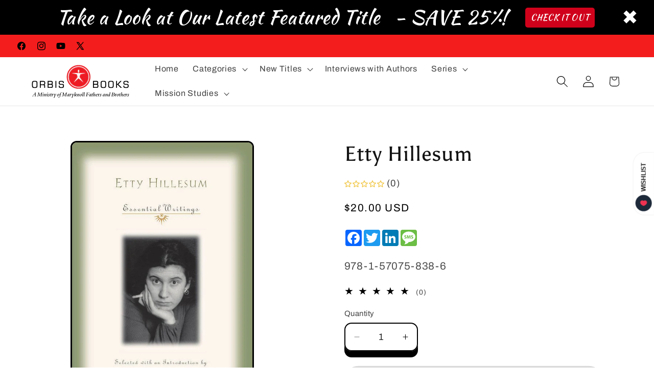

--- FILE ---
content_type: text/html; charset=utf-8
request_url: https://orbisbooks.com/products/etty-hillesum
body_size: 48726
content:
<!doctype html>
<html class="js" lang="en">
  <head>
<meta charset="utf-8">
    <meta http-equiv="X-UA-Compatible" content="IE=edge">
    <meta name="viewport" content="width=device-width,initial-scale=1">
    <meta name="theme-color" content="">
    <link rel="canonical" href="https://orbisbooks.com/products/etty-hillesum"><link rel="icon" type="image/png" href="//orbisbooks.com/cdn/shop/files/Untitled_design_31_3aeecfe4-217d-4c8e-bdcb-0e5abff66f88.png?crop=center&height=96&v=1765466175&width=96"><link rel="preconnect" href="https://fonts.shopifycdn.com" crossorigin><title>
      Etty Hillesum - Orbis Books
</title>

    
      <meta name="description" content="&quot;I know that a new and kinder day will come . . . . And there is only one way of preparing the new age, by living it even now in our hearts.&quot; Like Anne Frank, Etty Hillesum (1914-1943) was a young Dutch Jewish woman who would perish as so many did in the Auschwitz death camp. Forty years after her death at the age of 29 the publication of her diaries, An Interrupted life, revealed">
    

    

<meta property="og:site_name" content="Orbis Books">
<meta property="og:url" content="https://orbisbooks.com/products/etty-hillesum">
<meta property="og:title" content="Etty Hillesum - Orbis Books">
<meta property="og:type" content="product">
<meta property="og:description" content="&quot;I know that a new and kinder day will come . . . . And there is only one way of preparing the new age, by living it even now in our hearts.&quot; Like Anne Frank, Etty Hillesum (1914-1943) was a young Dutch Jewish woman who would perish as so many did in the Auschwitz death camp. Forty years after her death at the age of 29 the publication of her diaries, An Interrupted life, revealed"><meta property="og:image" content="http://orbisbooks.com/cdn/shop/products/Hillesum_MSM_13.jpg?v=1747248449">
  <meta property="og:image:secure_url" content="https://orbisbooks.com/cdn/shop/products/Hillesum_MSM_13.jpg?v=1747248449">
  <meta property="og:image:width" content="653">
  <meta property="og:image:height" content="1000"><meta property="og:price:amount" content="20.00">
  <meta property="og:price:currency" content="USD"><meta name="twitter:site" content="@https://x.com/OrbisBooks"><meta name="twitter:card" content="summary_large_image">
<meta name="twitter:title" content="Etty Hillesum - Orbis Books">
<meta name="twitter:description" content="&quot;I know that a new and kinder day will come . . . . And there is only one way of preparing the new age, by living it even now in our hearts.&quot; Like Anne Frank, Etty Hillesum (1914-1943) was a young Dutch Jewish woman who would perish as so many did in the Auschwitz death camp. Forty years after her death at the age of 29 the publication of her diaries, An Interrupted life, revealed">


    <script src="//orbisbooks.com/cdn/shop/t/37/assets/constants.js?v=132983761750457495441767724772" defer="defer"></script>
    <script src="//orbisbooks.com/cdn/shop/t/37/assets/pubsub.js?v=25310214064522200911767724774" defer="defer"></script>
    <script src="//orbisbooks.com/cdn/shop/t/37/assets/global.js?v=7301445359237545521767724772" defer="defer"></script>
    <script src="//orbisbooks.com/cdn/shop/t/37/assets/details-disclosure.js?v=13653116266235556501767724772" defer="defer"></script>
    <script src="//orbisbooks.com/cdn/shop/t/37/assets/details-modal.js?v=25581673532751508451767724772" defer="defer"></script>
    <script src="//orbisbooks.com/cdn/shop/t/37/assets/search-form.js?v=133129549252120666541767724774" defer="defer"></script><script src="//orbisbooks.com/cdn/shop/t/37/assets/animations.js?v=88693664871331136111767724772" defer="defer"></script><script>window.performance && window.performance.mark && window.performance.mark('shopify.content_for_header.start');</script><meta name="facebook-domain-verification" content="9ama6zoe2u9zasfcfx2hm4f5c97rlu">
<meta name="google-site-verification" content="fmcYcwa_iq946eLfLFt9LEV98L6rvTUZAwqPCDruljI">
<meta id="shopify-digital-wallet" name="shopify-digital-wallet" content="/18564382784/digital_wallets/dialog">
<link rel="alternate" type="application/json+oembed" href="https://orbisbooks.com/products/etty-hillesum.oembed">
<script async="async" src="/checkouts/internal/preloads.js?locale=en-US"></script>
<script id="shopify-features" type="application/json">{"accessToken":"0f54684208005e4eabf43fd798038618","betas":["rich-media-storefront-analytics"],"domain":"orbisbooks.com","predictiveSearch":true,"shopId":18564382784,"locale":"en"}</script>
<script>var Shopify = Shopify || {};
Shopify.shop = "orbis-books.myshopify.com";
Shopify.locale = "en";
Shopify.currency = {"active":"USD","rate":"1.0"};
Shopify.country = "US";
Shopify.theme = {"name":"crave-its-2026-01-06-2-15-4-1","id":179428491565,"schema_name":"Crave_ITS-2026-01-06_2","schema_version":"15.4.1","theme_store_id":null,"role":"main"};
Shopify.theme.handle = "null";
Shopify.theme.style = {"id":null,"handle":null};
Shopify.cdnHost = "orbisbooks.com/cdn";
Shopify.routes = Shopify.routes || {};
Shopify.routes.root = "/";</script>
<script type="module">!function(o){(o.Shopify=o.Shopify||{}).modules=!0}(window);</script>
<script>!function(o){function n(){var o=[];function n(){o.push(Array.prototype.slice.apply(arguments))}return n.q=o,n}var t=o.Shopify=o.Shopify||{};t.loadFeatures=n(),t.autoloadFeatures=n()}(window);</script>
<script id="shop-js-analytics" type="application/json">{"pageType":"product"}</script>
<script defer="defer" async type="module" src="//orbisbooks.com/cdn/shopifycloud/shop-js/modules/v2/client.init-shop-cart-sync_C5BV16lS.en.esm.js"></script>
<script defer="defer" async type="module" src="//orbisbooks.com/cdn/shopifycloud/shop-js/modules/v2/chunk.common_CygWptCX.esm.js"></script>
<script type="module">
  await import("//orbisbooks.com/cdn/shopifycloud/shop-js/modules/v2/client.init-shop-cart-sync_C5BV16lS.en.esm.js");
await import("//orbisbooks.com/cdn/shopifycloud/shop-js/modules/v2/chunk.common_CygWptCX.esm.js");

  window.Shopify.SignInWithShop?.initShopCartSync?.({"fedCMEnabled":true,"windoidEnabled":true});

</script>
<script>(function() {
  var isLoaded = false;
  function asyncLoad() {
    if (isLoaded) return;
    isLoaded = true;
    var urls = ["\/\/www.powr.io\/powr.js?powr-token=orbis-books.myshopify.com\u0026external-type=shopify\u0026shop=orbis-books.myshopify.com","https:\/\/disco-static.productessentials.app\/main.js?shop=orbis-books.myshopify.com","https:\/\/cdn.shopify.com\/s\/files\/1\/0185\/6438\/2784\/t\/2\/assets\/rev_18564382784.js?v=1720806123\u0026shop=orbis-books.myshopify.com","https:\/\/cdn.shopify.com\/s\/files\/1\/0597\/3783\/3627\/files\/tptinstall.min.js?v=1718591634\u0026t=tapita-seo-script-tags\u0026shop=orbis-books.myshopify.com"];
    for (var i = 0; i < urls.length; i++) {
      var s = document.createElement('script');
      s.type = 'text/javascript';
      s.async = true;
      s.src = urls[i];
      var x = document.getElementsByTagName('script')[0];
      x.parentNode.insertBefore(s, x);
    }
  };
  if(window.attachEvent) {
    window.attachEvent('onload', asyncLoad);
  } else {
    window.addEventListener('load', asyncLoad, false);
  }
})();</script>
<script id="__st">var __st={"a":18564382784,"offset":-18000,"reqid":"8bb0dd85-55cf-46c7-946a-41ee96f4c8d5-1768735702","pageurl":"orbisbooks.com\/products\/etty-hillesum","u":"3ad5a15e8a33","p":"product","rtyp":"product","rid":2582591701056};</script>
<script>window.ShopifyPaypalV4VisibilityTracking = true;</script>
<script id="captcha-bootstrap">!function(){'use strict';const t='contact',e='account',n='new_comment',o=[[t,t],['blogs',n],['comments',n],[t,'customer']],c=[[e,'customer_login'],[e,'guest_login'],[e,'recover_customer_password'],[e,'create_customer']],r=t=>t.map((([t,e])=>`form[action*='/${t}']:not([data-nocaptcha='true']) input[name='form_type'][value='${e}']`)).join(','),a=t=>()=>t?[...document.querySelectorAll(t)].map((t=>t.form)):[];function s(){const t=[...o],e=r(t);return a(e)}const i='password',u='form_key',d=['recaptcha-v3-token','g-recaptcha-response','h-captcha-response',i],f=()=>{try{return window.sessionStorage}catch{return}},m='__shopify_v',_=t=>t.elements[u];function p(t,e,n=!1){try{const o=window.sessionStorage,c=JSON.parse(o.getItem(e)),{data:r}=function(t){const{data:e,action:n}=t;return t[m]||n?{data:e,action:n}:{data:t,action:n}}(c);for(const[e,n]of Object.entries(r))t.elements[e]&&(t.elements[e].value=n);n&&o.removeItem(e)}catch(o){console.error('form repopulation failed',{error:o})}}const l='form_type',E='cptcha';function T(t){t.dataset[E]=!0}const w=window,h=w.document,L='Shopify',v='ce_forms',y='captcha';let A=!1;((t,e)=>{const n=(g='f06e6c50-85a8-45c8-87d0-21a2b65856fe',I='https://cdn.shopify.com/shopifycloud/storefront-forms-hcaptcha/ce_storefront_forms_captcha_hcaptcha.v1.5.2.iife.js',D={infoText:'Protected by hCaptcha',privacyText:'Privacy',termsText:'Terms'},(t,e,n)=>{const o=w[L][v],c=o.bindForm;if(c)return c(t,g,e,D).then(n);var r;o.q.push([[t,g,e,D],n]),r=I,A||(h.body.append(Object.assign(h.createElement('script'),{id:'captcha-provider',async:!0,src:r})),A=!0)});var g,I,D;w[L]=w[L]||{},w[L][v]=w[L][v]||{},w[L][v].q=[],w[L][y]=w[L][y]||{},w[L][y].protect=function(t,e){n(t,void 0,e),T(t)},Object.freeze(w[L][y]),function(t,e,n,w,h,L){const[v,y,A,g]=function(t,e,n){const i=e?o:[],u=t?c:[],d=[...i,...u],f=r(d),m=r(i),_=r(d.filter((([t,e])=>n.includes(e))));return[a(f),a(m),a(_),s()]}(w,h,L),I=t=>{const e=t.target;return e instanceof HTMLFormElement?e:e&&e.form},D=t=>v().includes(t);t.addEventListener('submit',(t=>{const e=I(t);if(!e)return;const n=D(e)&&!e.dataset.hcaptchaBound&&!e.dataset.recaptchaBound,o=_(e),c=g().includes(e)&&(!o||!o.value);(n||c)&&t.preventDefault(),c&&!n&&(function(t){try{if(!f())return;!function(t){const e=f();if(!e)return;const n=_(t);if(!n)return;const o=n.value;o&&e.removeItem(o)}(t);const e=Array.from(Array(32),(()=>Math.random().toString(36)[2])).join('');!function(t,e){_(t)||t.append(Object.assign(document.createElement('input'),{type:'hidden',name:u})),t.elements[u].value=e}(t,e),function(t,e){const n=f();if(!n)return;const o=[...t.querySelectorAll(`input[type='${i}']`)].map((({name:t})=>t)),c=[...d,...o],r={};for(const[a,s]of new FormData(t).entries())c.includes(a)||(r[a]=s);n.setItem(e,JSON.stringify({[m]:1,action:t.action,data:r}))}(t,e)}catch(e){console.error('failed to persist form',e)}}(e),e.submit())}));const S=(t,e)=>{t&&!t.dataset[E]&&(n(t,e.some((e=>e===t))),T(t))};for(const o of['focusin','change'])t.addEventListener(o,(t=>{const e=I(t);D(e)&&S(e,y())}));const B=e.get('form_key'),M=e.get(l),P=B&&M;t.addEventListener('DOMContentLoaded',(()=>{const t=y();if(P)for(const e of t)e.elements[l].value===M&&p(e,B);[...new Set([...A(),...v().filter((t=>'true'===t.dataset.shopifyCaptcha))])].forEach((e=>S(e,t)))}))}(h,new URLSearchParams(w.location.search),n,t,e,['guest_login'])})(!0,!0)}();</script>
<script integrity="sha256-4kQ18oKyAcykRKYeNunJcIwy7WH5gtpwJnB7kiuLZ1E=" data-source-attribution="shopify.loadfeatures" defer="defer" src="//orbisbooks.com/cdn/shopifycloud/storefront/assets/storefront/load_feature-a0a9edcb.js" crossorigin="anonymous"></script>
<script data-source-attribution="shopify.dynamic_checkout.dynamic.init">var Shopify=Shopify||{};Shopify.PaymentButton=Shopify.PaymentButton||{isStorefrontPortableWallets:!0,init:function(){window.Shopify.PaymentButton.init=function(){};var t=document.createElement("script");t.src="https://orbisbooks.com/cdn/shopifycloud/portable-wallets/latest/portable-wallets.en.js",t.type="module",document.head.appendChild(t)}};
</script>
<script data-source-attribution="shopify.dynamic_checkout.buyer_consent">
  function portableWalletsHideBuyerConsent(e){var t=document.getElementById("shopify-buyer-consent"),n=document.getElementById("shopify-subscription-policy-button");t&&n&&(t.classList.add("hidden"),t.setAttribute("aria-hidden","true"),n.removeEventListener("click",e))}function portableWalletsShowBuyerConsent(e){var t=document.getElementById("shopify-buyer-consent"),n=document.getElementById("shopify-subscription-policy-button");t&&n&&(t.classList.remove("hidden"),t.removeAttribute("aria-hidden"),n.addEventListener("click",e))}window.Shopify?.PaymentButton&&(window.Shopify.PaymentButton.hideBuyerConsent=portableWalletsHideBuyerConsent,window.Shopify.PaymentButton.showBuyerConsent=portableWalletsShowBuyerConsent);
</script>
<script>
  function portableWalletsCleanup(e){e&&e.src&&console.error("Failed to load portable wallets script "+e.src);var t=document.querySelectorAll("shopify-accelerated-checkout .shopify-payment-button__skeleton, shopify-accelerated-checkout-cart .wallet-cart-button__skeleton"),e=document.getElementById("shopify-buyer-consent");for(let e=0;e<t.length;e++)t[e].remove();e&&e.remove()}function portableWalletsNotLoadedAsModule(e){e instanceof ErrorEvent&&"string"==typeof e.message&&e.message.includes("import.meta")&&"string"==typeof e.filename&&e.filename.includes("portable-wallets")&&(window.removeEventListener("error",portableWalletsNotLoadedAsModule),window.Shopify.PaymentButton.failedToLoad=e,"loading"===document.readyState?document.addEventListener("DOMContentLoaded",window.Shopify.PaymentButton.init):window.Shopify.PaymentButton.init())}window.addEventListener("error",portableWalletsNotLoadedAsModule);
</script>

<script type="module" src="https://orbisbooks.com/cdn/shopifycloud/portable-wallets/latest/portable-wallets.en.js" onError="portableWalletsCleanup(this)" crossorigin="anonymous"></script>
<script nomodule>
  document.addEventListener("DOMContentLoaded", portableWalletsCleanup);
</script>

<link id="shopify-accelerated-checkout-styles" rel="stylesheet" media="screen" href="https://orbisbooks.com/cdn/shopifycloud/portable-wallets/latest/accelerated-checkout-backwards-compat.css" crossorigin="anonymous">
<style id="shopify-accelerated-checkout-cart">
        #shopify-buyer-consent {
  margin-top: 1em;
  display: inline-block;
  width: 100%;
}

#shopify-buyer-consent.hidden {
  display: none;
}

#shopify-subscription-policy-button {
  background: none;
  border: none;
  padding: 0;
  text-decoration: underline;
  font-size: inherit;
  cursor: pointer;
}

#shopify-subscription-policy-button::before {
  box-shadow: none;
}

      </style>
<script id="sections-script" data-sections="header" defer="defer" src="//orbisbooks.com/cdn/shop/t/37/compiled_assets/scripts.js?v=7292"></script>
<script>window.performance && window.performance.mark && window.performance.mark('shopify.content_for_header.end');</script>


    <style data-shopify>
      @font-face {
  font-family: Archivo;
  font-weight: 400;
  font-style: normal;
  font-display: swap;
  src: url("//orbisbooks.com/cdn/fonts/archivo/archivo_n4.dc8d917cc69af0a65ae04d01fd8eeab28a3573c9.woff2") format("woff2"),
       url("//orbisbooks.com/cdn/fonts/archivo/archivo_n4.bd6b9c34fdb81d7646836be8065ce3c80a2cc984.woff") format("woff");
}

      @font-face {
  font-family: Archivo;
  font-weight: 700;
  font-style: normal;
  font-display: swap;
  src: url("//orbisbooks.com/cdn/fonts/archivo/archivo_n7.651b020b3543640c100112be6f1c1b8e816c7f13.woff2") format("woff2"),
       url("//orbisbooks.com/cdn/fonts/archivo/archivo_n7.7e9106d320e6594976a7dcb57957f3e712e83c96.woff") format("woff");
}

      @font-face {
  font-family: Archivo;
  font-weight: 400;
  font-style: italic;
  font-display: swap;
  src: url("//orbisbooks.com/cdn/fonts/archivo/archivo_i4.37d8c4e02dc4f8e8b559f47082eb24a5c48c2908.woff2") format("woff2"),
       url("//orbisbooks.com/cdn/fonts/archivo/archivo_i4.839d35d75c605237591e73815270f86ab696602c.woff") format("woff");
}

      @font-face {
  font-family: Archivo;
  font-weight: 700;
  font-style: italic;
  font-display: swap;
  src: url("//orbisbooks.com/cdn/fonts/archivo/archivo_i7.3dc798c6f261b8341dd97dd5c78d97d457c63517.woff2") format("woff2"),
       url("//orbisbooks.com/cdn/fonts/archivo/archivo_i7.3b65e9d326e7379bd5f15bcb927c5d533d950ff6.woff") format("woff");
}

      @font-face {
  font-family: Asul;
  font-weight: 400;
  font-style: normal;
  font-display: swap;
  src: url("//orbisbooks.com/cdn/fonts/asul/asul_n4.814c5323104eaec8052c156ea81d27e4cc2ecc89.woff2") format("woff2"),
       url("//orbisbooks.com/cdn/fonts/asul/asul_n4.fad4580d0c2a0762bf2eec95df0ca1bba03e7345.woff") format("woff");
}


      
        :root,
        .color-scheme-1 {
          --color-background: 255,255,255;
        
          --gradient-background: #ffffff;
        

        

        --color-foreground: 0,0,0;
        --color-background-contrast: 191,191,191;
        --color-shadow: 0,0,0;
        --color-button: 0,0,0;
        --color-button-text: 255,255,255;
        --color-secondary-button: 255,255,255;
        --color-secondary-button-text: 0,0,0;
        --color-link: 0,0,0;
        --color-badge-foreground: 0,0,0;
        --color-badge-background: 255,255,255;
        --color-badge-border: 0,0,0;
        --payment-terms-background-color: rgb(255 255 255);
      }
      
        
        .color-scheme-2 {
          --color-background: 255,255,255;
        
          --gradient-background: #ffffff;
        

        

        --color-foreground: 255,255,255;
        --color-background-contrast: 191,191,191;
        --color-shadow: 0,0,0;
        --color-button: 0,0,0;
        --color-button-text: 255,255,255;
        --color-secondary-button: 255,255,255;
        --color-secondary-button-text: 0,0,0;
        --color-link: 0,0,0;
        --color-badge-foreground: 255,255,255;
        --color-badge-background: 255,255,255;
        --color-badge-border: 255,255,255;
        --payment-terms-background-color: rgb(255 255 255);
      }
      
        
        .color-scheme-3 {
          --color-background: 255,255,255;
        
          --gradient-background: #ffffff;
        

        

        --color-foreground: 0,0,0;
        --color-background-contrast: 191,191,191;
        --color-shadow: 0,0,0;
        --color-button: 242,239,221;
        --color-button-text: 244,29,29;
        --color-secondary-button: 255,255,255;
        --color-secondary-button-text: 255,255,255;
        --color-link: 255,255,255;
        --color-badge-foreground: 0,0,0;
        --color-badge-background: 255,255,255;
        --color-badge-border: 0,0,0;
        --payment-terms-background-color: rgb(255 255 255);
      }
      
        
        .color-scheme-4 {
          --color-background: 244,29,29;
        
          --gradient-background: #f41d1d;
        

        

        --color-foreground: 0,0,0;
        --color-background-contrast: 139,7,7;
        --color-shadow: 0,0,0;
        --color-button: 255,255,255;
        --color-button-text: 244,29,29;
        --color-secondary-button: 244,29,29;
        --color-secondary-button-text: 0,0,0;
        --color-link: 0,0,0;
        --color-badge-foreground: 0,0,0;
        --color-badge-background: 244,29,29;
        --color-badge-border: 0,0,0;
        --payment-terms-background-color: rgb(244 29 29);
      }
      
        
        .color-scheme-5 {
          --color-background: 0,0,0;
        
          --gradient-background: #000000;
        

        

        --color-foreground: 255,255,255;
        --color-background-contrast: 128,128,128;
        --color-shadow: 244,29,29;
        --color-button: 0,0,0;
        --color-button-text: 255,255,255;
        --color-secondary-button: 0,0,0;
        --color-secondary-button-text: 244,29,29;
        --color-link: 244,29,29;
        --color-badge-foreground: 255,255,255;
        --color-badge-background: 0,0,0;
        --color-badge-border: 255,255,255;
        --payment-terms-background-color: rgb(0 0 0);
      }
      
        
        .color-scheme-9ddb4185-0c4e-4511-ba89-3a2d483b94fb {
          --color-background: 255,255,255;
        
          --gradient-background: #ffffff;
        

        

        --color-foreground: 0,0,0;
        --color-background-contrast: 191,191,191;
        --color-shadow: 0,0,0;
        --color-button: 255,255,255;
        --color-button-text: 0,0,0;
        --color-secondary-button: 255,255,255;
        --color-secondary-button-text: 0,0,0;
        --color-link: 0,0,0;
        --color-badge-foreground: 0,0,0;
        --color-badge-background: 255,255,255;
        --color-badge-border: 0,0,0;
        --payment-terms-background-color: rgb(255 255 255);
      }
      

      body, .color-scheme-1, .color-scheme-2, .color-scheme-3, .color-scheme-4, .color-scheme-5, .color-scheme-9ddb4185-0c4e-4511-ba89-3a2d483b94fb {
        color: rgba(var(--color-foreground), 0.75);
        background-color: rgb(var(--color-background));
      }

      :root {
        --font-body-family: Archivo, sans-serif;
        --font-body-style: normal;
        --font-body-weight: 400;
        --font-body-weight-bold: 700;

        --font-heading-family: Asul, serif;
        --font-heading-style: normal;
        --font-heading-weight: 400;

        --font-body-scale: 1.15;
        --font-heading-scale: 1.0869565217391304;

        --media-padding: px;
        --media-border-opacity: 1.0;
        --media-border-width: 3px;
        --media-radius: 12px;
        --media-shadow-opacity: 1.0;
        --media-shadow-horizontal-offset: 0px;
        --media-shadow-vertical-offset: 6px;
        --media-shadow-blur-radius: 0px;
        --media-shadow-visible: 1;

        --page-width: 160rem;
        --page-width-margin: 0rem;

        --product-card-image-padding: 0.0rem;
        --product-card-corner-radius: 1.2rem;
        --product-card-text-alignment: center;
        --product-card-border-width: 0.2rem;
        --product-card-border-opacity: 1.0;
        --product-card-shadow-opacity: 1.0;
        --product-card-shadow-visible: 1;
        --product-card-shadow-horizontal-offset: 0.0rem;
        --product-card-shadow-vertical-offset: 0.4rem;
        --product-card-shadow-blur-radius: 0.0rem;

        --collection-card-image-padding: 0.0rem;
        --collection-card-corner-radius: 1.2rem;
        --collection-card-text-alignment: left;
        --collection-card-border-width: 0.2rem;
        --collection-card-border-opacity: 1.0;
        --collection-card-shadow-opacity: 1.0;
        --collection-card-shadow-visible: 1;
        --collection-card-shadow-horizontal-offset: 0.0rem;
        --collection-card-shadow-vertical-offset: 0.4rem;
        --collection-card-shadow-blur-radius: 0.0rem;

        --blog-card-image-padding: 0.0rem;
        --blog-card-corner-radius: 1.2rem;
        --blog-card-text-alignment: left;
        --blog-card-border-width: 0.2rem;
        --blog-card-border-opacity: 1.0;
        --blog-card-shadow-opacity: 1.0;
        --blog-card-shadow-visible: 1;
        --blog-card-shadow-horizontal-offset: 0.0rem;
        --blog-card-shadow-vertical-offset: 0.4rem;
        --blog-card-shadow-blur-radius: 0.0rem;

        --badge-corner-radius: 4.0rem;

        --popup-border-width: 2px;
        --popup-border-opacity: 1.0;
        --popup-corner-radius: 12px;
        --popup-shadow-opacity: 1.0;
        --popup-shadow-horizontal-offset: 0px;
        --popup-shadow-vertical-offset: 2px;
        --popup-shadow-blur-radius: 0px;

        --drawer-border-width: 3px;
        --drawer-border-opacity: 0.1;
        --drawer-shadow-opacity: 1.0;
        --drawer-shadow-horizontal-offset: 6px;
        --drawer-shadow-vertical-offset: 6px;
        --drawer-shadow-blur-radius: 0px;

        --spacing-sections-desktop: 28px;
        --spacing-sections-mobile: 20px;

        --grid-desktop-vertical-spacing: 8px;
        --grid-desktop-horizontal-spacing: 8px;
        --grid-mobile-vertical-spacing: 4px;
        --grid-mobile-horizontal-spacing: 4px;

        --text-boxes-border-opacity: 1.0;
        --text-boxes-border-width: 8px;
        --text-boxes-radius: 12px;
        --text-boxes-shadow-opacity: 1.0;
        --text-boxes-shadow-visible: 1;
        --text-boxes-shadow-horizontal-offset: 0px;
        --text-boxes-shadow-vertical-offset: 6px;
        --text-boxes-shadow-blur-radius: 0px;

        --buttons-radius: 40px;
        --buttons-radius-outset: 43px;
        --buttons-border-width: 3px;
        --buttons-border-opacity: 1.0;
        --buttons-shadow-opacity: 0.9;
        --buttons-shadow-visible: 1;
        --buttons-shadow-horizontal-offset: 0px;
        --buttons-shadow-vertical-offset: 0px;
        --buttons-shadow-blur-radius: 0px;
        --buttons-border-offset: 0.3px;

        --inputs-radius: 12px;
        --inputs-border-width: 2px;
        --inputs-border-opacity: 1.0;
        --inputs-shadow-opacity: 1.0;
        --inputs-shadow-horizontal-offset: 0px;
        --inputs-margin-offset: 12px;
        --inputs-shadow-vertical-offset: 12px;
        --inputs-shadow-blur-radius: 0px;
        --inputs-radius-outset: 14px;

        --variant-pills-radius: 40px;
        --variant-pills-border-width: 1px;
        --variant-pills-border-opacity: 0.55;
        --variant-pills-shadow-opacity: 0.0;
        --variant-pills-shadow-horizontal-offset: 0px;
        --variant-pills-shadow-vertical-offset: 0px;
        --variant-pills-shadow-blur-radius: 0px;
      }

      *,
      *::before,
      *::after {
        box-sizing: inherit;
      }

      html {
        box-sizing: border-box;
        font-size: calc(var(--font-body-scale) * 62.5%);
        height: 100%;
      }

      body {
        display: grid;
        grid-template-rows: auto auto 1fr auto;
        grid-template-columns: 100%;
        min-height: 100%;
        margin: 0;
        font-size: 1.5rem;
        letter-spacing: 0.06rem;
        line-height: calc(1 + 0.8 / var(--font-body-scale));
        font-family: var(--font-body-family);
        font-style: var(--font-body-style);
        font-weight: var(--font-body-weight);
      }

      @media screen and (min-width: 750px) {
        body {
          font-size: 1.6rem;
        }
      }
    </style>

    <link href="//orbisbooks.com/cdn/shop/t/37/assets/base.css?v=110900975541448478161768330737" rel="stylesheet" type="text/css" media="all" />
    <link rel="stylesheet" href="//orbisbooks.com/cdn/shop/t/37/assets/component-cart-items.css?v=13033300910818915211767724772" media="print" onload="this.media='all'"><link href="//orbisbooks.com/cdn/shop/t/37/assets/component-cart-drawer.css?v=39223250576183958541767724772" rel="stylesheet" type="text/css" media="all" />
      <link href="//orbisbooks.com/cdn/shop/t/37/assets/component-cart.css?v=164708765130180853531767724772" rel="stylesheet" type="text/css" media="all" />
      <link href="//orbisbooks.com/cdn/shop/t/37/assets/component-totals.css?v=15906652033866631521767724772" rel="stylesheet" type="text/css" media="all" />
      <link href="//orbisbooks.com/cdn/shop/t/37/assets/component-price.css?v=47596247576480123001767724772" rel="stylesheet" type="text/css" media="all" />
      <link href="//orbisbooks.com/cdn/shop/t/37/assets/component-discounts.css?v=152760482443307489271767724772" rel="stylesheet" type="text/css" media="all" />

      <link rel="preload" as="font" href="//orbisbooks.com/cdn/fonts/archivo/archivo_n4.dc8d917cc69af0a65ae04d01fd8eeab28a3573c9.woff2" type="font/woff2" crossorigin>
      

      <link rel="preload" as="font" href="//orbisbooks.com/cdn/fonts/asul/asul_n4.814c5323104eaec8052c156ea81d27e4cc2ecc89.woff2" type="font/woff2" crossorigin>
      
<script>
      if (Shopify.designMode) {
        document.documentElement.classList.add('shopify-design-mode');
      }
    </script>
  <script src="https://cdn.shopify.com/extensions/55fefd76-35ff-4656-98b5-29ebc814b57d/tydal-reviews-21/assets/rev-app-embed.js" type="text/javascript" defer="defer"></script>
<script src="https://cdn.shopify.com/extensions/0199a97f-2566-7f12-877d-dbd834cdef4e/easify-attachments-15/assets/attachments.js" type="text/javascript" defer="defer"></script>
<link href="https://monorail-edge.shopifysvc.com" rel="dns-prefetch">
<script>(function(){if ("sendBeacon" in navigator && "performance" in window) {try {var session_token_from_headers = performance.getEntriesByType('navigation')[0].serverTiming.find(x => x.name == '_s').description;} catch {var session_token_from_headers = undefined;}var session_cookie_matches = document.cookie.match(/_shopify_s=([^;]*)/);var session_token_from_cookie = session_cookie_matches && session_cookie_matches.length === 2 ? session_cookie_matches[1] : "";var session_token = session_token_from_headers || session_token_from_cookie || "";function handle_abandonment_event(e) {var entries = performance.getEntries().filter(function(entry) {return /monorail-edge.shopifysvc.com/.test(entry.name);});if (!window.abandonment_tracked && entries.length === 0) {window.abandonment_tracked = true;var currentMs = Date.now();var navigation_start = performance.timing.navigationStart;var payload = {shop_id: 18564382784,url: window.location.href,navigation_start,duration: currentMs - navigation_start,session_token,page_type: "product"};window.navigator.sendBeacon("https://monorail-edge.shopifysvc.com/v1/produce", JSON.stringify({schema_id: "online_store_buyer_site_abandonment/1.1",payload: payload,metadata: {event_created_at_ms: currentMs,event_sent_at_ms: currentMs}}));}}window.addEventListener('pagehide', handle_abandonment_event);}}());</script>
<script id="web-pixels-manager-setup">(function e(e,d,r,n,o){if(void 0===o&&(o={}),!Boolean(null===(a=null===(i=window.Shopify)||void 0===i?void 0:i.analytics)||void 0===a?void 0:a.replayQueue)){var i,a;window.Shopify=window.Shopify||{};var t=window.Shopify;t.analytics=t.analytics||{};var s=t.analytics;s.replayQueue=[],s.publish=function(e,d,r){return s.replayQueue.push([e,d,r]),!0};try{self.performance.mark("wpm:start")}catch(e){}var l=function(){var e={modern:/Edge?\/(1{2}[4-9]|1[2-9]\d|[2-9]\d{2}|\d{4,})\.\d+(\.\d+|)|Firefox\/(1{2}[4-9]|1[2-9]\d|[2-9]\d{2}|\d{4,})\.\d+(\.\d+|)|Chrom(ium|e)\/(9{2}|\d{3,})\.\d+(\.\d+|)|(Maci|X1{2}).+ Version\/(15\.\d+|(1[6-9]|[2-9]\d|\d{3,})\.\d+)([,.]\d+|)( \(\w+\)|)( Mobile\/\w+|) Safari\/|Chrome.+OPR\/(9{2}|\d{3,})\.\d+\.\d+|(CPU[ +]OS|iPhone[ +]OS|CPU[ +]iPhone|CPU IPhone OS|CPU iPad OS)[ +]+(15[._]\d+|(1[6-9]|[2-9]\d|\d{3,})[._]\d+)([._]\d+|)|Android:?[ /-](13[3-9]|1[4-9]\d|[2-9]\d{2}|\d{4,})(\.\d+|)(\.\d+|)|Android.+Firefox\/(13[5-9]|1[4-9]\d|[2-9]\d{2}|\d{4,})\.\d+(\.\d+|)|Android.+Chrom(ium|e)\/(13[3-9]|1[4-9]\d|[2-9]\d{2}|\d{4,})\.\d+(\.\d+|)|SamsungBrowser\/([2-9]\d|\d{3,})\.\d+/,legacy:/Edge?\/(1[6-9]|[2-9]\d|\d{3,})\.\d+(\.\d+|)|Firefox\/(5[4-9]|[6-9]\d|\d{3,})\.\d+(\.\d+|)|Chrom(ium|e)\/(5[1-9]|[6-9]\d|\d{3,})\.\d+(\.\d+|)([\d.]+$|.*Safari\/(?![\d.]+ Edge\/[\d.]+$))|(Maci|X1{2}).+ Version\/(10\.\d+|(1[1-9]|[2-9]\d|\d{3,})\.\d+)([,.]\d+|)( \(\w+\)|)( Mobile\/\w+|) Safari\/|Chrome.+OPR\/(3[89]|[4-9]\d|\d{3,})\.\d+\.\d+|(CPU[ +]OS|iPhone[ +]OS|CPU[ +]iPhone|CPU IPhone OS|CPU iPad OS)[ +]+(10[._]\d+|(1[1-9]|[2-9]\d|\d{3,})[._]\d+)([._]\d+|)|Android:?[ /-](13[3-9]|1[4-9]\d|[2-9]\d{2}|\d{4,})(\.\d+|)(\.\d+|)|Mobile Safari.+OPR\/([89]\d|\d{3,})\.\d+\.\d+|Android.+Firefox\/(13[5-9]|1[4-9]\d|[2-9]\d{2}|\d{4,})\.\d+(\.\d+|)|Android.+Chrom(ium|e)\/(13[3-9]|1[4-9]\d|[2-9]\d{2}|\d{4,})\.\d+(\.\d+|)|Android.+(UC? ?Browser|UCWEB|U3)[ /]?(15\.([5-9]|\d{2,})|(1[6-9]|[2-9]\d|\d{3,})\.\d+)\.\d+|SamsungBrowser\/(5\.\d+|([6-9]|\d{2,})\.\d+)|Android.+MQ{2}Browser\/(14(\.(9|\d{2,})|)|(1[5-9]|[2-9]\d|\d{3,})(\.\d+|))(\.\d+|)|K[Aa][Ii]OS\/(3\.\d+|([4-9]|\d{2,})\.\d+)(\.\d+|)/},d=e.modern,r=e.legacy,n=navigator.userAgent;return n.match(d)?"modern":n.match(r)?"legacy":"unknown"}(),u="modern"===l?"modern":"legacy",c=(null!=n?n:{modern:"",legacy:""})[u],f=function(e){return[e.baseUrl,"/wpm","/b",e.hashVersion,"modern"===e.buildTarget?"m":"l",".js"].join("")}({baseUrl:d,hashVersion:r,buildTarget:u}),m=function(e){var d=e.version,r=e.bundleTarget,n=e.surface,o=e.pageUrl,i=e.monorailEndpoint;return{emit:function(e){var a=e.status,t=e.errorMsg,s=(new Date).getTime(),l=JSON.stringify({metadata:{event_sent_at_ms:s},events:[{schema_id:"web_pixels_manager_load/3.1",payload:{version:d,bundle_target:r,page_url:o,status:a,surface:n,error_msg:t},metadata:{event_created_at_ms:s}}]});if(!i)return console&&console.warn&&console.warn("[Web Pixels Manager] No Monorail endpoint provided, skipping logging."),!1;try{return self.navigator.sendBeacon.bind(self.navigator)(i,l)}catch(e){}var u=new XMLHttpRequest;try{return u.open("POST",i,!0),u.setRequestHeader("Content-Type","text/plain"),u.send(l),!0}catch(e){return console&&console.warn&&console.warn("[Web Pixels Manager] Got an unhandled error while logging to Monorail."),!1}}}}({version:r,bundleTarget:l,surface:e.surface,pageUrl:self.location.href,monorailEndpoint:e.monorailEndpoint});try{o.browserTarget=l,function(e){var d=e.src,r=e.async,n=void 0===r||r,o=e.onload,i=e.onerror,a=e.sri,t=e.scriptDataAttributes,s=void 0===t?{}:t,l=document.createElement("script"),u=document.querySelector("head"),c=document.querySelector("body");if(l.async=n,l.src=d,a&&(l.integrity=a,l.crossOrigin="anonymous"),s)for(var f in s)if(Object.prototype.hasOwnProperty.call(s,f))try{l.dataset[f]=s[f]}catch(e){}if(o&&l.addEventListener("load",o),i&&l.addEventListener("error",i),u)u.appendChild(l);else{if(!c)throw new Error("Did not find a head or body element to append the script");c.appendChild(l)}}({src:f,async:!0,onload:function(){if(!function(){var e,d;return Boolean(null===(d=null===(e=window.Shopify)||void 0===e?void 0:e.analytics)||void 0===d?void 0:d.initialized)}()){var d=window.webPixelsManager.init(e)||void 0;if(d){var r=window.Shopify.analytics;r.replayQueue.forEach((function(e){var r=e[0],n=e[1],o=e[2];d.publishCustomEvent(r,n,o)})),r.replayQueue=[],r.publish=d.publishCustomEvent,r.visitor=d.visitor,r.initialized=!0}}},onerror:function(){return m.emit({status:"failed",errorMsg:"".concat(f," has failed to load")})},sri:function(e){var d=/^sha384-[A-Za-z0-9+/=]+$/;return"string"==typeof e&&d.test(e)}(c)?c:"",scriptDataAttributes:o}),m.emit({status:"loading"})}catch(e){m.emit({status:"failed",errorMsg:(null==e?void 0:e.message)||"Unknown error"})}}})({shopId: 18564382784,storefrontBaseUrl: "https://orbisbooks.com",extensionsBaseUrl: "https://extensions.shopifycdn.com/cdn/shopifycloud/web-pixels-manager",monorailEndpoint: "https://monorail-edge.shopifysvc.com/unstable/produce_batch",surface: "storefront-renderer",enabledBetaFlags: ["2dca8a86"],webPixelsConfigList: [{"id":"1628307757","configuration":"{\"config\":\"{\\\"google_tag_ids\\\":[\\\"G-28NR9SC0SR\\\",\\\"AW-831021932\\\",\\\"GT-NCTD2HD7\\\"],\\\"target_country\\\":\\\"ZZ\\\",\\\"gtag_events\\\":[{\\\"type\\\":\\\"begin_checkout\\\",\\\"action_label\\\":[\\\"G-28NR9SC0SR\\\",\\\"AW-831021932\\\/GBDXCK2Xy6AbEOzGoYwD\\\"]},{\\\"type\\\":\\\"search\\\",\\\"action_label\\\":[\\\"G-28NR9SC0SR\\\",\\\"AW-831021932\\\/WWwLCLmXy6AbEOzGoYwD\\\"]},{\\\"type\\\":\\\"view_item\\\",\\\"action_label\\\":[\\\"G-28NR9SC0SR\\\",\\\"AW-831021932\\\/FLGLCLaXy6AbEOzGoYwD\\\",\\\"MC-HQWJZ1YVM7\\\"]},{\\\"type\\\":\\\"purchase\\\",\\\"action_label\\\":[\\\"G-28NR9SC0SR\\\",\\\"AW-831021932\\\/P2bYCKqXy6AbEOzGoYwD\\\",\\\"MC-HQWJZ1YVM7\\\"]},{\\\"type\\\":\\\"page_view\\\",\\\"action_label\\\":[\\\"G-28NR9SC0SR\\\",\\\"AW-831021932\\\/qfAACLOXy6AbEOzGoYwD\\\",\\\"MC-HQWJZ1YVM7\\\"]},{\\\"type\\\":\\\"add_payment_info\\\",\\\"action_label\\\":[\\\"G-28NR9SC0SR\\\",\\\"AW-831021932\\\/X1yJCLyXy6AbEOzGoYwD\\\"]},{\\\"type\\\":\\\"add_to_cart\\\",\\\"action_label\\\":[\\\"G-28NR9SC0SR\\\",\\\"AW-831021932\\\/bOpsCLCXy6AbEOzGoYwD\\\"]}],\\\"enable_monitoring_mode\\\":false}\"}","eventPayloadVersion":"v1","runtimeContext":"OPEN","scriptVersion":"b2a88bafab3e21179ed38636efcd8a93","type":"APP","apiClientId":1780363,"privacyPurposes":[],"dataSharingAdjustments":{"protectedCustomerApprovalScopes":["read_customer_address","read_customer_email","read_customer_name","read_customer_personal_data","read_customer_phone"]}},{"id":"127533357","eventPayloadVersion":"1","runtimeContext":"LAX","scriptVersion":"1","type":"CUSTOM","privacyPurposes":["ANALYTICS","MARKETING","SALE_OF_DATA"],"name":"conversion"},{"id":"shopify-app-pixel","configuration":"{}","eventPayloadVersion":"v1","runtimeContext":"STRICT","scriptVersion":"0450","apiClientId":"shopify-pixel","type":"APP","privacyPurposes":["ANALYTICS","MARKETING"]},{"id":"shopify-custom-pixel","eventPayloadVersion":"v1","runtimeContext":"LAX","scriptVersion":"0450","apiClientId":"shopify-pixel","type":"CUSTOM","privacyPurposes":["ANALYTICS","MARKETING"]}],isMerchantRequest: false,initData: {"shop":{"name":"Orbis Books","paymentSettings":{"currencyCode":"USD"},"myshopifyDomain":"orbis-books.myshopify.com","countryCode":"US","storefrontUrl":"https:\/\/orbisbooks.com"},"customer":null,"cart":null,"checkout":null,"productVariants":[{"price":{"amount":20.0,"currencyCode":"USD"},"product":{"title":"Etty Hillesum","vendor":"vendor-unknown","id":"2582591701056","untranslatedTitle":"Etty Hillesum","url":"\/products\/etty-hillesum","type":"Religion"},"id":"23985815093312","image":{"src":"\/\/orbisbooks.com\/cdn\/shop\/products\/Hillesum_MSM_13.jpg?v=1747248449"},"sku":"978-1-57075-838-6","title":"Default Title","untranslatedTitle":"Default Title"}],"purchasingCompany":null},},"https://orbisbooks.com/cdn","fcfee988w5aeb613cpc8e4bc33m6693e112",{"modern":"","legacy":""},{"shopId":"18564382784","storefrontBaseUrl":"https:\/\/orbisbooks.com","extensionBaseUrl":"https:\/\/extensions.shopifycdn.com\/cdn\/shopifycloud\/web-pixels-manager","surface":"storefront-renderer","enabledBetaFlags":"[\"2dca8a86\"]","isMerchantRequest":"false","hashVersion":"fcfee988w5aeb613cpc8e4bc33m6693e112","publish":"custom","events":"[[\"page_viewed\",{}],[\"product_viewed\",{\"productVariant\":{\"price\":{\"amount\":20.0,\"currencyCode\":\"USD\"},\"product\":{\"title\":\"Etty Hillesum\",\"vendor\":\"vendor-unknown\",\"id\":\"2582591701056\",\"untranslatedTitle\":\"Etty Hillesum\",\"url\":\"\/products\/etty-hillesum\",\"type\":\"Religion\"},\"id\":\"23985815093312\",\"image\":{\"src\":\"\/\/orbisbooks.com\/cdn\/shop\/products\/Hillesum_MSM_13.jpg?v=1747248449\"},\"sku\":\"978-1-57075-838-6\",\"title\":\"Default Title\",\"untranslatedTitle\":\"Default Title\"}}]]"});</script><script>
  window.ShopifyAnalytics = window.ShopifyAnalytics || {};
  window.ShopifyAnalytics.meta = window.ShopifyAnalytics.meta || {};
  window.ShopifyAnalytics.meta.currency = 'USD';
  var meta = {"product":{"id":2582591701056,"gid":"gid:\/\/shopify\/Product\/2582591701056","vendor":"vendor-unknown","type":"Religion","handle":"etty-hillesum","variants":[{"id":23985815093312,"price":2000,"name":"Etty Hillesum","public_title":null,"sku":"978-1-57075-838-6"}],"remote":false},"page":{"pageType":"product","resourceType":"product","resourceId":2582591701056,"requestId":"8bb0dd85-55cf-46c7-946a-41ee96f4c8d5-1768735702"}};
  for (var attr in meta) {
    window.ShopifyAnalytics.meta[attr] = meta[attr];
  }
</script>
<script class="analytics">
  (function () {
    var customDocumentWrite = function(content) {
      var jquery = null;

      if (window.jQuery) {
        jquery = window.jQuery;
      } else if (window.Checkout && window.Checkout.$) {
        jquery = window.Checkout.$;
      }

      if (jquery) {
        jquery('body').append(content);
      }
    };

    var hasLoggedConversion = function(token) {
      if (token) {
        return document.cookie.indexOf('loggedConversion=' + token) !== -1;
      }
      return false;
    }

    var setCookieIfConversion = function(token) {
      if (token) {
        var twoMonthsFromNow = new Date(Date.now());
        twoMonthsFromNow.setMonth(twoMonthsFromNow.getMonth() + 2);

        document.cookie = 'loggedConversion=' + token + '; expires=' + twoMonthsFromNow;
      }
    }

    var trekkie = window.ShopifyAnalytics.lib = window.trekkie = window.trekkie || [];
    if (trekkie.integrations) {
      return;
    }
    trekkie.methods = [
      'identify',
      'page',
      'ready',
      'track',
      'trackForm',
      'trackLink'
    ];
    trekkie.factory = function(method) {
      return function() {
        var args = Array.prototype.slice.call(arguments);
        args.unshift(method);
        trekkie.push(args);
        return trekkie;
      };
    };
    for (var i = 0; i < trekkie.methods.length; i++) {
      var key = trekkie.methods[i];
      trekkie[key] = trekkie.factory(key);
    }
    trekkie.load = function(config) {
      trekkie.config = config || {};
      trekkie.config.initialDocumentCookie = document.cookie;
      var first = document.getElementsByTagName('script')[0];
      var script = document.createElement('script');
      script.type = 'text/javascript';
      script.onerror = function(e) {
        var scriptFallback = document.createElement('script');
        scriptFallback.type = 'text/javascript';
        scriptFallback.onerror = function(error) {
                var Monorail = {
      produce: function produce(monorailDomain, schemaId, payload) {
        var currentMs = new Date().getTime();
        var event = {
          schema_id: schemaId,
          payload: payload,
          metadata: {
            event_created_at_ms: currentMs,
            event_sent_at_ms: currentMs
          }
        };
        return Monorail.sendRequest("https://" + monorailDomain + "/v1/produce", JSON.stringify(event));
      },
      sendRequest: function sendRequest(endpointUrl, payload) {
        // Try the sendBeacon API
        if (window && window.navigator && typeof window.navigator.sendBeacon === 'function' && typeof window.Blob === 'function' && !Monorail.isIos12()) {
          var blobData = new window.Blob([payload], {
            type: 'text/plain'
          });

          if (window.navigator.sendBeacon(endpointUrl, blobData)) {
            return true;
          } // sendBeacon was not successful

        } // XHR beacon

        var xhr = new XMLHttpRequest();

        try {
          xhr.open('POST', endpointUrl);
          xhr.setRequestHeader('Content-Type', 'text/plain');
          xhr.send(payload);
        } catch (e) {
          console.log(e);
        }

        return false;
      },
      isIos12: function isIos12() {
        return window.navigator.userAgent.lastIndexOf('iPhone; CPU iPhone OS 12_') !== -1 || window.navigator.userAgent.lastIndexOf('iPad; CPU OS 12_') !== -1;
      }
    };
    Monorail.produce('monorail-edge.shopifysvc.com',
      'trekkie_storefront_load_errors/1.1',
      {shop_id: 18564382784,
      theme_id: 179428491565,
      app_name: "storefront",
      context_url: window.location.href,
      source_url: "//orbisbooks.com/cdn/s/trekkie.storefront.cd680fe47e6c39ca5d5df5f0a32d569bc48c0f27.min.js"});

        };
        scriptFallback.async = true;
        scriptFallback.src = '//orbisbooks.com/cdn/s/trekkie.storefront.cd680fe47e6c39ca5d5df5f0a32d569bc48c0f27.min.js';
        first.parentNode.insertBefore(scriptFallback, first);
      };
      script.async = true;
      script.src = '//orbisbooks.com/cdn/s/trekkie.storefront.cd680fe47e6c39ca5d5df5f0a32d569bc48c0f27.min.js';
      first.parentNode.insertBefore(script, first);
    };
    trekkie.load(
      {"Trekkie":{"appName":"storefront","development":false,"defaultAttributes":{"shopId":18564382784,"isMerchantRequest":null,"themeId":179428491565,"themeCityHash":"251126784556493633","contentLanguage":"en","currency":"USD","eventMetadataId":"8472ee93-66da-4fd4-92af-a71e070ea9a1"},"isServerSideCookieWritingEnabled":true,"monorailRegion":"shop_domain","enabledBetaFlags":["65f19447"]},"Session Attribution":{},"S2S":{"facebookCapiEnabled":false,"source":"trekkie-storefront-renderer","apiClientId":580111}}
    );

    var loaded = false;
    trekkie.ready(function() {
      if (loaded) return;
      loaded = true;

      window.ShopifyAnalytics.lib = window.trekkie;

      var originalDocumentWrite = document.write;
      document.write = customDocumentWrite;
      try { window.ShopifyAnalytics.merchantGoogleAnalytics.call(this); } catch(error) {};
      document.write = originalDocumentWrite;

      window.ShopifyAnalytics.lib.page(null,{"pageType":"product","resourceType":"product","resourceId":2582591701056,"requestId":"8bb0dd85-55cf-46c7-946a-41ee96f4c8d5-1768735702","shopifyEmitted":true});

      var match = window.location.pathname.match(/checkouts\/(.+)\/(thank_you|post_purchase)/)
      var token = match? match[1]: undefined;
      if (!hasLoggedConversion(token)) {
        setCookieIfConversion(token);
        window.ShopifyAnalytics.lib.track("Viewed Product",{"currency":"USD","variantId":23985815093312,"productId":2582591701056,"productGid":"gid:\/\/shopify\/Product\/2582591701056","name":"Etty Hillesum","price":"20.00","sku":"978-1-57075-838-6","brand":"vendor-unknown","variant":null,"category":"Religion","nonInteraction":true,"remote":false},undefined,undefined,{"shopifyEmitted":true});
      window.ShopifyAnalytics.lib.track("monorail:\/\/trekkie_storefront_viewed_product\/1.1",{"currency":"USD","variantId":23985815093312,"productId":2582591701056,"productGid":"gid:\/\/shopify\/Product\/2582591701056","name":"Etty Hillesum","price":"20.00","sku":"978-1-57075-838-6","brand":"vendor-unknown","variant":null,"category":"Religion","nonInteraction":true,"remote":false,"referer":"https:\/\/orbisbooks.com\/products\/etty-hillesum"});
      }
    });


        var eventsListenerScript = document.createElement('script');
        eventsListenerScript.async = true;
        eventsListenerScript.src = "//orbisbooks.com/cdn/shopifycloud/storefront/assets/shop_events_listener-3da45d37.js";
        document.getElementsByTagName('head')[0].appendChild(eventsListenerScript);

})();</script>
  <script>
  if (!window.ga || (window.ga && typeof window.ga !== 'function')) {
    window.ga = function ga() {
      (window.ga.q = window.ga.q || []).push(arguments);
      if (window.Shopify && window.Shopify.analytics && typeof window.Shopify.analytics.publish === 'function') {
        window.Shopify.analytics.publish("ga_stub_called", {}, {sendTo: "google_osp_migration"});
      }
      console.error("Shopify's Google Analytics stub called with:", Array.from(arguments), "\nSee https://help.shopify.com/manual/promoting-marketing/pixels/pixel-migration#google for more information.");
    };
    if (window.Shopify && window.Shopify.analytics && typeof window.Shopify.analytics.publish === 'function') {
      window.Shopify.analytics.publish("ga_stub_initialized", {}, {sendTo: "google_osp_migration"});
    }
  }
</script>
<script
  defer
  src="https://orbisbooks.com/cdn/shopifycloud/perf-kit/shopify-perf-kit-3.0.4.min.js"
  data-application="storefront-renderer"
  data-shop-id="18564382784"
  data-render-region="gcp-us-central1"
  data-page-type="product"
  data-theme-instance-id="179428491565"
  data-theme-name="Crave_ITS-2026-01-06_2"
  data-theme-version="15.4.1"
  data-monorail-region="shop_domain"
  data-resource-timing-sampling-rate="10"
  data-shs="true"
  data-shs-beacon="true"
  data-shs-export-with-fetch="true"
  data-shs-logs-sample-rate="1"
  data-shs-beacon-endpoint="https://orbisbooks.com/api/collect"
></script>
</head>

  <body class="gradient animate--hover-default">
    <a class="skip-to-content-link button visually-hidden" href="#MainContent">
      Skip to content
    </a>

<link href="//orbisbooks.com/cdn/shop/t/37/assets/quantity-popover.css?v=160630540099520878331767724774" rel="stylesheet" type="text/css" media="all" />
<link href="//orbisbooks.com/cdn/shop/t/37/assets/component-card.css?v=120341546515895839841767724772" rel="stylesheet" type="text/css" media="all" />

<script src="//orbisbooks.com/cdn/shop/t/37/assets/cart.js?v=168995049558366113891767724772" defer="defer"></script>
<script src="//orbisbooks.com/cdn/shop/t/37/assets/quantity-popover.js?v=987015268078116491767724774" defer="defer"></script>

<style>
  .drawer {
    visibility: hidden;
  }
</style>

<cart-drawer class="drawer is-empty">
  <div id="CartDrawer" class="cart-drawer">
    <div id="CartDrawer-Overlay" class="cart-drawer__overlay"></div>
    <div
      class="drawer__inner gradient color-scheme-1"
      role="dialog"
      aria-modal="true"
      aria-label="Your cart"
      tabindex="-1"
    ><div class="drawer__inner-empty">
          <div class="cart-drawer__warnings center">
            <div class="cart-drawer__empty-content">
              <h2 class="cart__empty-text">Your cart is empty</h2>
              <button
                class="drawer__close"
                type="button"
                onclick="this.closest('cart-drawer').close()"
                aria-label="Close"
              >
                <span class="svg-wrapper"><svg xmlns="http://www.w3.org/2000/svg" fill="none" class="icon icon-close" viewBox="0 0 18 17"><path fill="currentColor" d="M.865 15.978a.5.5 0 0 0 .707.707l7.433-7.431 7.579 7.282a.501.501 0 0 0 .846-.37.5.5 0 0 0-.153-.351L9.712 8.546l7.417-7.416a.5.5 0 1 0-.707-.708L8.991 7.853 1.413.573a.5.5 0 1 0-.693.72l7.563 7.268z"/></svg>
</span>
              </button>
              <a href="/collections/all" class="button">
                Continue shopping
              </a><p class="cart__login-title h3">Have an account?</p>
                <p class="cart__login-paragraph">
                  <a href="/account/login" class="link underlined-link">Log in</a> to check out faster.
                </p></div>
          </div></div><div class="drawer__header">
        <h2 class="drawer__heading">Your cart</h2>
        <button
          class="drawer__close"
          type="button"
          onclick="this.closest('cart-drawer').close()"
          aria-label="Close"
        >
          <span class="svg-wrapper"><svg xmlns="http://www.w3.org/2000/svg" fill="none" class="icon icon-close" viewBox="0 0 18 17"><path fill="currentColor" d="M.865 15.978a.5.5 0 0 0 .707.707l7.433-7.431 7.579 7.282a.501.501 0 0 0 .846-.37.5.5 0 0 0-.153-.351L9.712 8.546l7.417-7.416a.5.5 0 1 0-.707-.708L8.991 7.853 1.413.573a.5.5 0 1 0-.693.72l7.563 7.268z"/></svg>
</span>
        </button>
      </div>
      <cart-drawer-items
        
          class=" is-empty"
        
      >
        <form
          action="/cart"
          id="CartDrawer-Form"
          class="cart__contents cart-drawer__form"
          method="post"
        >
          <div id="CartDrawer-CartItems" class="drawer__contents js-contents"><p id="CartDrawer-LiveRegionText" class="visually-hidden" role="status"></p>
            <p id="CartDrawer-LineItemStatus" class="visually-hidden" aria-hidden="true" role="status">
              Loading...
            </p>
          </div>
          <div id="CartDrawer-CartErrors" role="alert"></div>
        </form>
      </cart-drawer-items>
      <div class="drawer__footer"><!-- Start blocks -->
        <!-- Subtotals -->

        <div class="cart-drawer__footer" >
          <div></div>

          <div class="totals" role="status">
            <h2 class="totals__total">Estimated total</h2>
            <p class="totals__total-value">$0.00 USD</p>
          </div>

          <small class="tax-note caption-large rte">Taxes, discounts and shipping calculated at checkout.
</small>
        </div>

        <!-- CTAs -->

        <div class="cart__ctas" >
          <button
            type="submit"
            id="CartDrawer-Checkout"
            class="cart__checkout-button button"
            name="checkout"
            form="CartDrawer-Form"
            
              disabled
            
          >
            Check out
          </button>
        </div>
      </div>
    </div>
  </div>
</cart-drawer>
<!-- BEGIN sections: header-group -->
<div id="shopify-section-sections--25011126042925__announcement-bar" class="shopify-section shopify-section-group-header-group announcement-bar-section"><link href="//orbisbooks.com/cdn/shop/t/37/assets/component-slideshow.css?v=17933591812325749411767724772" rel="stylesheet" type="text/css" media="all" />
<link href="//orbisbooks.com/cdn/shop/t/37/assets/component-slider.css?v=14039311878856620671767724772" rel="stylesheet" type="text/css" media="all" />

  <link href="//orbisbooks.com/cdn/shop/t/37/assets/component-list-social.css?v=35792976012981934991767724772" rel="stylesheet" type="text/css" media="all" />


<div
  class="utility-bar color-scheme-4 gradient"
>
  <div class="page-width utility-bar__grid utility-bar__grid--2-col">

<ul class="list-unstyled list-social" role="list"><li class="list-social__item">
      <a href="https://www.facebook.com/orbisbooks" class="link list-social__link">
        <span class="svg-wrapper"><svg class="icon icon-facebook" viewBox="0 0 20 20"><path fill="currentColor" d="M18 10.049C18 5.603 14.419 2 10 2s-8 3.603-8 8.049C2 14.067 4.925 17.396 8.75 18v-5.624H6.719v-2.328h2.03V8.275c0-2.017 1.195-3.132 3.023-3.132.874 0 1.79.158 1.79.158v1.98h-1.009c-.994 0-1.303.621-1.303 1.258v1.51h2.219l-.355 2.326H11.25V18c3.825-.604 6.75-3.933 6.75-7.951"/></svg>
</span>
        <span class="visually-hidden">Facebook</span>
      </a>
    </li><li class="list-social__item">
      <a href="https://www.instagram.com/orbisbooks/" class="link list-social__link">
        <span class="svg-wrapper"><svg class="icon icon-instagram" viewBox="0 0 20 20"><path fill="currentColor" fill-rule="evenodd" d="M13.23 3.492c-.84-.037-1.096-.046-3.23-.046-2.144 0-2.39.01-3.238.055-.776.027-1.195.164-1.487.273a2.4 2.4 0 0 0-.912.593 2.5 2.5 0 0 0-.602.922c-.11.282-.238.702-.274 1.486-.046.84-.046 1.095-.046 3.23s.01 2.39.046 3.229c.004.51.097 1.016.274 1.495.145.365.319.639.602.913.282.282.538.456.92.602.474.176.974.268 1.479.273.848.046 1.103.046 3.238.046s2.39-.01 3.23-.046c.784-.036 1.203-.164 1.486-.273.374-.146.648-.329.921-.602.283-.283.447-.548.602-.922.177-.476.27-.979.274-1.486.037-.84.046-1.095.046-3.23s-.01-2.39-.055-3.229c-.027-.784-.164-1.204-.274-1.495a2.4 2.4 0 0 0-.593-.913 2.6 2.6 0 0 0-.92-.602c-.284-.11-.703-.237-1.488-.273ZM6.697 2.05c.857-.036 1.131-.045 3.302-.045a63 63 0 0 1 3.302.045c.664.014 1.321.14 1.943.374a4 4 0 0 1 1.414.922c.41.397.728.88.93 1.414.23.622.354 1.279.365 1.942C18 7.56 18 7.824 18 10.005c0 2.17-.01 2.444-.046 3.292-.036.858-.173 1.442-.374 1.943-.2.53-.474.976-.92 1.423a3.9 3.9 0 0 1-1.415.922c-.51.191-1.095.337-1.943.374-.857.036-1.122.045-3.302.045-2.171 0-2.445-.009-3.302-.055-.849-.027-1.432-.164-1.943-.364a4.15 4.15 0 0 1-1.414-.922 4.1 4.1 0 0 1-.93-1.423c-.183-.51-.329-1.085-.365-1.943C2.009 12.45 2 12.167 2 10.004c0-2.161 0-2.435.055-3.302.027-.848.164-1.432.365-1.942a4.4 4.4 0 0 1 .92-1.414 4.2 4.2 0 0 1 1.415-.93c.51-.183 1.094-.33 1.943-.366Zm.427 4.806a4.105 4.105 0 1 1 5.805 5.805 4.105 4.105 0 0 1-5.805-5.805m1.882 5.371a2.668 2.668 0 1 0 2.042-4.93 2.668 2.668 0 0 0-2.042 4.93m5.922-5.942a.958.958 0 1 1-1.355-1.355.958.958 0 0 1 1.355 1.355" clip-rule="evenodd"/></svg>
</span>
        <span class="visually-hidden">Instagram</span>
      </a>
    </li><li class="list-social__item">
      <a href="https://www.youtube.com/playlist?list=PL_I9zTQkaIOvdWF_dm6kbINWCZ-fkjpXt" class="link list-social__link">
        <span class="svg-wrapper"><svg class="icon icon-youtube" viewBox="0 0 20 20"><path fill="currentColor" d="M18.16 5.87c.34 1.309.34 4.08.34 4.08s0 2.771-.34 4.08a2.13 2.13 0 0 1-1.53 1.53c-1.309.34-6.63.34-6.63.34s-5.321 0-6.63-.34a2.13 2.13 0 0 1-1.53-1.53c-.34-1.309-.34-4.08-.34-4.08s0-2.771.34-4.08a2.17 2.17 0 0 1 1.53-1.53C4.679 4 10 4 10 4s5.321 0 6.63.34a2.17 2.17 0 0 1 1.53 1.53M8.3 12.5l4.42-2.55L8.3 7.4z"/></svg>
</span>
        <span class="visually-hidden">YouTube</span>
      </a>
    </li><li class="list-social__item">
      <a href="https://x.com/OrbisBooks" class="link list-social__link">
        <span class="svg-wrapper"><svg class="icon icon-twitter" viewBox="0 0 20 20"><path fill="currentColor" fill-rule="evenodd" d="M7.273 2.8 10.8 7.822 15.218 2.8h1.768l-5.4 6.139 5.799 8.254h-4.658l-3.73-5.31-4.671 5.31H2.558l5.654-6.427L2.615 2.8zm6.242 13.125L5.07 4.109h1.405l8.446 11.816z" clip-rule="evenodd"/></svg>
</span>
        <span class="visually-hidden">X (Twitter)</span>
      </a>
    </li></ul>
<div class="localization-wrapper">
</div>
  </div>
</div>


</div><div id="shopify-section-sections--25011126042925__header" class="shopify-section shopify-section-group-header-group section-header"><link rel="stylesheet" href="//orbisbooks.com/cdn/shop/t/37/assets/component-list-menu.css?v=151968516119678728991767724772" media="print" onload="this.media='all'">
<link rel="stylesheet" href="//orbisbooks.com/cdn/shop/t/37/assets/component-search.css?v=165164710990765432851767724772" media="print" onload="this.media='all'">
<link rel="stylesheet" href="//orbisbooks.com/cdn/shop/t/37/assets/component-menu-drawer.css?v=147478906057189667651767724772" media="print" onload="this.media='all'">
<link
  rel="stylesheet"
  href="//orbisbooks.com/cdn/shop/t/37/assets/component-cart-notification.css?v=54116361853792938221767724772"
  media="print"
  onload="this.media='all'"
><style>
  header-drawer {
    justify-self: start;
    margin-left: -1.2rem;
  }@media screen and (min-width: 990px) {
      header-drawer {
        display: none;
      }
    }.menu-drawer-container {
    display: flex;
  }

  .list-menu {
    list-style: none;
    padding: 0;
    margin: 0;
  }

  .list-menu--inline {
    display: inline-flex;
    flex-wrap: wrap;
  }

  summary.list-menu__item {
    padding-right: 2.7rem;
  }

  .list-menu__item {
    display: flex;
    align-items: center;
    line-height: calc(1 + 0.3 / var(--font-body-scale));
  }

  .list-menu__item--link {
    text-decoration: none;
    padding-bottom: 1rem;
    padding-top: 1rem;
    line-height: calc(1 + 0.8 / var(--font-body-scale));
  }

  @media screen and (min-width: 750px) {
    .list-menu__item--link {
      padding-bottom: 0.5rem;
      padding-top: 0.5rem;
    }
  }
</style><style data-shopify>.header {
    padding: 0px 3rem 0px 3rem;
  }

  .section-header {
    position: sticky; /* This is for fixing a Safari z-index issue. PR #2147 */
    margin-bottom: 0px;
  }

  @media screen and (min-width: 750px) {
    .section-header {
      margin-bottom: 0px;
    }
  }

  @media screen and (min-width: 990px) {
    .header {
      padding-top: 0px;
      padding-bottom: 0px;
    }
  }</style><script src="//orbisbooks.com/cdn/shop/t/37/assets/cart-notification.js?v=133508293167896966491767724772" defer="defer"></script>

<div
  
  class="header-wrapper color-scheme-1 gradient header-wrapper--border-bottom"
><header class="header header--middle-left header--mobile-center page-width header--has-menu header--has-social header--has-account">

<header-drawer data-breakpoint="tablet">
  <details id="Details-menu-drawer-container" class="menu-drawer-container">
    <summary
      class="header__icon header__icon--menu header__icon--summary link focus-inset"
      aria-label="Menu"
    >
      <span><svg xmlns="http://www.w3.org/2000/svg" fill="none" class="icon icon-hamburger" viewBox="0 0 18 16"><path fill="currentColor" d="M1 .5a.5.5 0 1 0 0 1h15.71a.5.5 0 0 0 0-1zM.5 8a.5.5 0 0 1 .5-.5h15.71a.5.5 0 0 1 0 1H1A.5.5 0 0 1 .5 8m0 7a.5.5 0 0 1 .5-.5h15.71a.5.5 0 0 1 0 1H1a.5.5 0 0 1-.5-.5"/></svg>
<svg xmlns="http://www.w3.org/2000/svg" fill="none" class="icon icon-close" viewBox="0 0 18 17"><path fill="currentColor" d="M.865 15.978a.5.5 0 0 0 .707.707l7.433-7.431 7.579 7.282a.501.501 0 0 0 .846-.37.5.5 0 0 0-.153-.351L9.712 8.546l7.417-7.416a.5.5 0 1 0-.707-.708L8.991 7.853 1.413.573a.5.5 0 1 0-.693.72l7.563 7.268z"/></svg>
</span>
    </summary>
    <div id="menu-drawer" class="gradient menu-drawer motion-reduce color-scheme-1">
      <div class="menu-drawer__inner-container">
        <div class="menu-drawer__navigation-container">
          <nav class="menu-drawer__navigation">
            <ul class="menu-drawer__menu has-submenu list-menu" role="list"><li><a
                      id="HeaderDrawer-home"
                      href="/"
                      class="menu-drawer__menu-item list-menu__item link link--text focus-inset"
                      
                    >
                      Home
                    </a></li><li><details id="Details-menu-drawer-menu-item-2">
                      <summary
                        id="HeaderDrawer-categories"
                        class="menu-drawer__menu-item list-menu__item link link--text focus-inset"
                      >
                        Categories
                        <span class="svg-wrapper"><svg xmlns="http://www.w3.org/2000/svg" fill="none" class="icon icon-arrow" viewBox="0 0 14 10"><path fill="currentColor" fill-rule="evenodd" d="M8.537.808a.5.5 0 0 1 .817-.162l4 4a.5.5 0 0 1 0 .708l-4 4a.5.5 0 1 1-.708-.708L11.793 5.5H1a.5.5 0 0 1 0-1h10.793L8.646 1.354a.5.5 0 0 1-.109-.546" clip-rule="evenodd"/></svg>
</span>
                        <span class="svg-wrapper"><svg class="icon icon-caret" viewBox="0 0 10 6"><path fill="currentColor" fill-rule="evenodd" d="M9.354.646a.5.5 0 0 0-.708 0L5 4.293 1.354.646a.5.5 0 0 0-.708.708l4 4a.5.5 0 0 0 .708 0l4-4a.5.5 0 0 0 0-.708" clip-rule="evenodd"/></svg>
</span>
                      </summary>
                      <div
                        id="link-categories"
                        class="menu-drawer__submenu has-submenu gradient motion-reduce"
                        tabindex="-1"
                      >
                        <div class="menu-drawer__inner-submenu">
                          <button class="menu-drawer__close-button link link--text focus-inset" aria-expanded="true">
                            <span class="svg-wrapper"><svg xmlns="http://www.w3.org/2000/svg" fill="none" class="icon icon-arrow" viewBox="0 0 14 10"><path fill="currentColor" fill-rule="evenodd" d="M8.537.808a.5.5 0 0 1 .817-.162l4 4a.5.5 0 0 1 0 .708l-4 4a.5.5 0 1 1-.708-.708L11.793 5.5H1a.5.5 0 0 1 0-1h10.793L8.646 1.354a.5.5 0 0 1-.109-.546" clip-rule="evenodd"/></svg>
</span>
                            Categories
                          </button>
                          <ul class="menu-drawer__menu list-menu" role="list" tabindex="-1"><li><a
                                    id="HeaderDrawer-categories-black-lives-matter"
                                    href="/collections/great-reading-for-black-history-month"
                                    class="menu-drawer__menu-item link link--text list-menu__item focus-inset"
                                    
                                  >
                                    Black Lives Matter
                                  </a></li><li><details id="Details-menu-drawer-categories-christian-living">
                                    <summary
                                      id="HeaderDrawer-categories-christian-living"
                                      class="menu-drawer__menu-item link link--text list-menu__item focus-inset"
                                    >
                                      Christian Living
                                      <span class="svg-wrapper"><svg xmlns="http://www.w3.org/2000/svg" fill="none" class="icon icon-arrow" viewBox="0 0 14 10"><path fill="currentColor" fill-rule="evenodd" d="M8.537.808a.5.5 0 0 1 .817-.162l4 4a.5.5 0 0 1 0 .708l-4 4a.5.5 0 1 1-.708-.708L11.793 5.5H1a.5.5 0 0 1 0-1h10.793L8.646 1.354a.5.5 0 0 1-.109-.546" clip-rule="evenodd"/></svg>
</span>
                                      <span class="svg-wrapper"><svg class="icon icon-caret" viewBox="0 0 10 6"><path fill="currentColor" fill-rule="evenodd" d="M9.354.646a.5.5 0 0 0-.708 0L5 4.293 1.354.646a.5.5 0 0 0-.708.708l4 4a.5.5 0 0 0 .708 0l4-4a.5.5 0 0 0 0-.708" clip-rule="evenodd"/></svg>
</span>
                                    </summary>
                                    <div
                                      id="childlink-christian-living"
                                      class="menu-drawer__submenu has-submenu gradient motion-reduce"
                                    >
                                      <button
                                        class="menu-drawer__close-button link link--text focus-inset"
                                        aria-expanded="true"
                                      >
                                        <span class="svg-wrapper"><svg xmlns="http://www.w3.org/2000/svg" fill="none" class="icon icon-arrow" viewBox="0 0 14 10"><path fill="currentColor" fill-rule="evenodd" d="M8.537.808a.5.5 0 0 1 .817-.162l4 4a.5.5 0 0 1 0 .708l-4 4a.5.5 0 1 1-.708-.708L11.793 5.5H1a.5.5 0 0 1 0-1h10.793L8.646 1.354a.5.5 0 0 1-.109-.546" clip-rule="evenodd"/></svg>
</span>
                                        Christian Living
                                      </button>
                                      <ul
                                        class="menu-drawer__menu list-menu"
                                        role="list"
                                        tabindex="-1"
                                      ><li>
                                            <a
                                              id="HeaderDrawer-categories-christian-living-biography-autobiography"
                                              href="/collections/biography-autobiography"
                                              class="menu-drawer__menu-item link link--text list-menu__item focus-inset"
                                              
                                            >
                                              Biography &amp; Autobiography
                                            </a>
                                          </li><li>
                                            <a
                                              id="HeaderDrawer-categories-christian-living-advent-lent"
                                              href="/collections/advent-lent"
                                              class="menu-drawer__menu-item link link--text list-menu__item focus-inset"
                                              
                                            >
                                              Advent &amp; Lent
                                            </a>
                                          </li><li>
                                            <a
                                              id="HeaderDrawer-categories-christian-living-faith"
                                              href="/collections/inspirational"
                                              class="menu-drawer__menu-item link link--text list-menu__item focus-inset"
                                              
                                            >
                                              Faith
                                            </a>
                                          </li><li>
                                            <a
                                              id="HeaderDrawer-categories-christian-living-inspirational"
                                              href="/collections/inspirational"
                                              class="menu-drawer__menu-item link link--text list-menu__item focus-inset"
                                              
                                            >
                                              Inspirational
                                            </a>
                                          </li></ul>
                                    </div>
                                  </details></li><li><a
                                    id="HeaderDrawer-categories-ethics-social-concerns"
                                    href="/collections/ethics"
                                    class="menu-drawer__menu-item link link--text list-menu__item focus-inset"
                                    
                                  >
                                    Ethics &amp; Social Concerns
                                  </a></li><li><details id="Details-menu-drawer-categories-religion-theology">
                                    <summary
                                      id="HeaderDrawer-categories-religion-theology"
                                      class="menu-drawer__menu-item link link--text list-menu__item focus-inset"
                                    >
                                      Religion &amp; Theology
                                      <span class="svg-wrapper"><svg xmlns="http://www.w3.org/2000/svg" fill="none" class="icon icon-arrow" viewBox="0 0 14 10"><path fill="currentColor" fill-rule="evenodd" d="M8.537.808a.5.5 0 0 1 .817-.162l4 4a.5.5 0 0 1 0 .708l-4 4a.5.5 0 1 1-.708-.708L11.793 5.5H1a.5.5 0 0 1 0-1h10.793L8.646 1.354a.5.5 0 0 1-.109-.546" clip-rule="evenodd"/></svg>
</span>
                                      <span class="svg-wrapper"><svg class="icon icon-caret" viewBox="0 0 10 6"><path fill="currentColor" fill-rule="evenodd" d="M9.354.646a.5.5 0 0 0-.708 0L5 4.293 1.354.646a.5.5 0 0 0-.708.708l4 4a.5.5 0 0 0 .708 0l4-4a.5.5 0 0 0 0-.708" clip-rule="evenodd"/></svg>
</span>
                                    </summary>
                                    <div
                                      id="childlink-religion-theology"
                                      class="menu-drawer__submenu has-submenu gradient motion-reduce"
                                    >
                                      <button
                                        class="menu-drawer__close-button link link--text focus-inset"
                                        aria-expanded="true"
                                      >
                                        <span class="svg-wrapper"><svg xmlns="http://www.w3.org/2000/svg" fill="none" class="icon icon-arrow" viewBox="0 0 14 10"><path fill="currentColor" fill-rule="evenodd" d="M8.537.808a.5.5 0 0 1 .817-.162l4 4a.5.5 0 0 1 0 .708l-4 4a.5.5 0 1 1-.708-.708L11.793 5.5H1a.5.5 0 0 1 0-1h10.793L8.646 1.354a.5.5 0 0 1-.109-.546" clip-rule="evenodd"/></svg>
</span>
                                        Religion &amp; Theology
                                      </button>
                                      <ul
                                        class="menu-drawer__menu list-menu"
                                        role="list"
                                        tabindex="-1"
                                      ><li>
                                            <a
                                              id="HeaderDrawer-categories-religion-theology-african-studies"
                                              href="/collections/world-religion-interfaith-african-studies"
                                              class="menu-drawer__menu-item link link--text list-menu__item focus-inset"
                                              
                                            >
                                              African Studies
                                            </a>
                                          </li><li>
                                            <a
                                              id="HeaderDrawer-categories-religion-theology-asian-studies"
                                              href="/collections/asian-studies"
                                              class="menu-drawer__menu-item link link--text list-menu__item focus-inset"
                                              
                                            >
                                              Asian Studies
                                            </a>
                                          </li><li>
                                            <a
                                              id="HeaderDrawer-categories-religion-theology-biblical-studies"
                                              href="/collections/biblical-studies"
                                              class="menu-drawer__menu-item link link--text list-menu__item focus-inset"
                                              
                                            >
                                              Biblical Studies
                                            </a>
                                          </li><li>
                                            <a
                                              id="HeaderDrawer-categories-religion-theology-christian-church"
                                              href="/collections/christian-church"
                                              class="menu-drawer__menu-item link link--text list-menu__item focus-inset"
                                              
                                            >
                                              Christian Church
                                            </a>
                                          </li><li>
                                            <a
                                              id="HeaderDrawer-categories-religion-theology-christian-ministry"
                                              href="/collections/christian-ministry"
                                              class="menu-drawer__menu-item link link--text list-menu__item focus-inset"
                                              
                                            >
                                              Christian Ministry
                                            </a>
                                          </li><li>
                                            <a
                                              id="HeaderDrawer-categories-religion-theology-ecumenical-interfaith"
                                              href="/collections/ecumenical-interfaith"
                                              class="menu-drawer__menu-item link link--text list-menu__item focus-inset"
                                              
                                            >
                                              Ecumenical &amp; Interfaith
                                            </a>
                                          </li><li>
                                            <a
                                              id="HeaderDrawer-categories-religion-theology-gender-studies"
                                              href="/collections/gender-studies"
                                              class="menu-drawer__menu-item link link--text list-menu__item focus-inset"
                                              
                                            >
                                              Gender Studies
                                            </a>
                                          </li><li>
                                            <a
                                              id="HeaderDrawer-categories-religion-theology-history"
                                              href="/collections/history-1"
                                              class="menu-drawer__menu-item link link--text list-menu__item focus-inset"
                                              
                                            >
                                              History
                                            </a>
                                          </li><li>
                                            <a
                                              id="HeaderDrawer-categories-religion-theology-latin-american-studies-latinx"
                                              href="/collections/latin-american-studies"
                                              class="menu-drawer__menu-item link link--text list-menu__item focus-inset"
                                              
                                            >
                                              Latin American Studies / Latinx
                                            </a>
                                          </li><li>
                                            <a
                                              id="HeaderDrawer-categories-religion-theology-liberation-theology"
                                              href="/collections/liberation-theology"
                                              class="menu-drawer__menu-item link link--text list-menu__item focus-inset"
                                              
                                            >
                                              Liberation Theology
                                            </a>
                                          </li><li>
                                            <a
                                              id="HeaderDrawer-categories-religion-theology-literature-the-arts"
                                              href="/collections/literature-the-arts"
                                              class="menu-drawer__menu-item link link--text list-menu__item focus-inset"
                                              
                                            >
                                              Literature &amp; The Arts
                                            </a>
                                          </li></ul>
                                    </div>
                                  </details></li><li><details id="Details-menu-drawer-categories-religion-science">
                                    <summary
                                      id="HeaderDrawer-categories-religion-science"
                                      class="menu-drawer__menu-item link link--text list-menu__item focus-inset"
                                    >
                                      Religion &amp; Science
                                      <span class="svg-wrapper"><svg xmlns="http://www.w3.org/2000/svg" fill="none" class="icon icon-arrow" viewBox="0 0 14 10"><path fill="currentColor" fill-rule="evenodd" d="M8.537.808a.5.5 0 0 1 .817-.162l4 4a.5.5 0 0 1 0 .708l-4 4a.5.5 0 1 1-.708-.708L11.793 5.5H1a.5.5 0 0 1 0-1h10.793L8.646 1.354a.5.5 0 0 1-.109-.546" clip-rule="evenodd"/></svg>
</span>
                                      <span class="svg-wrapper"><svg class="icon icon-caret" viewBox="0 0 10 6"><path fill="currentColor" fill-rule="evenodd" d="M9.354.646a.5.5 0 0 0-.708 0L5 4.293 1.354.646a.5.5 0 0 0-.708.708l4 4a.5.5 0 0 0 .708 0l4-4a.5.5 0 0 0 0-.708" clip-rule="evenodd"/></svg>
</span>
                                    </summary>
                                    <div
                                      id="childlink-religion-science"
                                      class="menu-drawer__submenu has-submenu gradient motion-reduce"
                                    >
                                      <button
                                        class="menu-drawer__close-button link link--text focus-inset"
                                        aria-expanded="true"
                                      >
                                        <span class="svg-wrapper"><svg xmlns="http://www.w3.org/2000/svg" fill="none" class="icon icon-arrow" viewBox="0 0 14 10"><path fill="currentColor" fill-rule="evenodd" d="M8.537.808a.5.5 0 0 1 .817-.162l4 4a.5.5 0 0 1 0 .708l-4 4a.5.5 0 1 1-.708-.708L11.793 5.5H1a.5.5 0 0 1 0-1h10.793L8.646 1.354a.5.5 0 0 1-.109-.546" clip-rule="evenodd"/></svg>
</span>
                                        Religion &amp; Science
                                      </button>
                                      <ul
                                        class="menu-drawer__menu list-menu"
                                        role="list"
                                        tabindex="-1"
                                      ><li>
                                            <a
                                              id="HeaderDrawer-categories-religion-science-religion-science-ecology"
                                              href="/collections/ecology"
                                              class="menu-drawer__menu-item link link--text list-menu__item focus-inset"
                                              
                                            >
                                              Religion &amp; Science - Ecology
                                            </a>
                                          </li><li>
                                            <a
                                              id="HeaderDrawer-categories-religion-science-religion-science-cosmology-evolution"
                                              href="/collections/cosmology-evolution"
                                              class="menu-drawer__menu-item link link--text list-menu__item focus-inset"
                                              
                                            >
                                              Religion &amp; Science - Cosmology &amp; Evolution
                                            </a>
                                          </li></ul>
                                    </div>
                                  </details></li><li><details id="Details-menu-drawer-categories-spirituality-prayer">
                                    <summary
                                      id="HeaderDrawer-categories-spirituality-prayer"
                                      class="menu-drawer__menu-item link link--text list-menu__item focus-inset"
                                    >
                                      Spirituality &amp; Prayer
                                      <span class="svg-wrapper"><svg xmlns="http://www.w3.org/2000/svg" fill="none" class="icon icon-arrow" viewBox="0 0 14 10"><path fill="currentColor" fill-rule="evenodd" d="M8.537.808a.5.5 0 0 1 .817-.162l4 4a.5.5 0 0 1 0 .708l-4 4a.5.5 0 1 1-.708-.708L11.793 5.5H1a.5.5 0 0 1 0-1h10.793L8.646 1.354a.5.5 0 0 1-.109-.546" clip-rule="evenodd"/></svg>
</span>
                                      <span class="svg-wrapper"><svg class="icon icon-caret" viewBox="0 0 10 6"><path fill="currentColor" fill-rule="evenodd" d="M9.354.646a.5.5 0 0 0-.708 0L5 4.293 1.354.646a.5.5 0 0 0-.708.708l4 4a.5.5 0 0 0 .708 0l4-4a.5.5 0 0 0 0-.708" clip-rule="evenodd"/></svg>
</span>
                                    </summary>
                                    <div
                                      id="childlink-spirituality-prayer"
                                      class="menu-drawer__submenu has-submenu gradient motion-reduce"
                                    >
                                      <button
                                        class="menu-drawer__close-button link link--text focus-inset"
                                        aria-expanded="true"
                                      >
                                        <span class="svg-wrapper"><svg xmlns="http://www.w3.org/2000/svg" fill="none" class="icon icon-arrow" viewBox="0 0 14 10"><path fill="currentColor" fill-rule="evenodd" d="M8.537.808a.5.5 0 0 1 .817-.162l4 4a.5.5 0 0 1 0 .708l-4 4a.5.5 0 1 1-.708-.708L11.793 5.5H1a.5.5 0 0 1 0-1h10.793L8.646 1.354a.5.5 0 0 1-.109-.546" clip-rule="evenodd"/></svg>
</span>
                                        Spirituality &amp; Prayer
                                      </button>
                                      <ul
                                        class="menu-drawer__menu list-menu"
                                        role="list"
                                        tabindex="-1"
                                      ><li>
                                            <a
                                              id="HeaderDrawer-categories-spirituality-prayer-mysticism"
                                              href="/collections/mysticism"
                                              class="menu-drawer__menu-item link link--text list-menu__item focus-inset"
                                              
                                            >
                                              Mysticism
                                            </a>
                                          </li><li>
                                            <a
                                              id="HeaderDrawer-categories-spirituality-prayer-spirituality"
                                              href="/collections/spirituality-prayer"
                                              class="menu-drawer__menu-item link link--text list-menu__item focus-inset"
                                              
                                            >
                                              Spirituality
                                            </a>
                                          </li></ul>
                                    </div>
                                  </details></li><li><details id="Details-menu-drawer-categories-world-religions-interfaith">
                                    <summary
                                      id="HeaderDrawer-categories-world-religions-interfaith"
                                      class="menu-drawer__menu-item link link--text list-menu__item focus-inset"
                                    >
                                      World Religions &amp; Interfaith
                                      <span class="svg-wrapper"><svg xmlns="http://www.w3.org/2000/svg" fill="none" class="icon icon-arrow" viewBox="0 0 14 10"><path fill="currentColor" fill-rule="evenodd" d="M8.537.808a.5.5 0 0 1 .817-.162l4 4a.5.5 0 0 1 0 .708l-4 4a.5.5 0 1 1-.708-.708L11.793 5.5H1a.5.5 0 0 1 0-1h10.793L8.646 1.354a.5.5 0 0 1-.109-.546" clip-rule="evenodd"/></svg>
</span>
                                      <span class="svg-wrapper"><svg class="icon icon-caret" viewBox="0 0 10 6"><path fill="currentColor" fill-rule="evenodd" d="M9.354.646a.5.5 0 0 0-.708 0L5 4.293 1.354.646a.5.5 0 0 0-.708.708l4 4a.5.5 0 0 0 .708 0l4-4a.5.5 0 0 0 0-.708" clip-rule="evenodd"/></svg>
</span>
                                    </summary>
                                    <div
                                      id="childlink-world-religions-interfaith"
                                      class="menu-drawer__submenu has-submenu gradient motion-reduce"
                                    >
                                      <button
                                        class="menu-drawer__close-button link link--text focus-inset"
                                        aria-expanded="true"
                                      >
                                        <span class="svg-wrapper"><svg xmlns="http://www.w3.org/2000/svg" fill="none" class="icon icon-arrow" viewBox="0 0 14 10"><path fill="currentColor" fill-rule="evenodd" d="M8.537.808a.5.5 0 0 1 .817-.162l4 4a.5.5 0 0 1 0 .708l-4 4a.5.5 0 1 1-.708-.708L11.793 5.5H1a.5.5 0 0 1 0-1h10.793L8.646 1.354a.5.5 0 0 1-.109-.546" clip-rule="evenodd"/></svg>
</span>
                                        World Religions &amp; Interfaith
                                      </button>
                                      <ul
                                        class="menu-drawer__menu list-menu"
                                        role="list"
                                        tabindex="-1"
                                      ><li>
                                            <a
                                              id="HeaderDrawer-categories-world-religions-interfaith-world-religions-interfaith-buddhism"
                                              href="/collections/buddhism"
                                              class="menu-drawer__menu-item link link--text list-menu__item focus-inset"
                                              
                                            >
                                              World Religions &amp; Interfaith - Buddhism
                                            </a>
                                          </li><li>
                                            <a
                                              id="HeaderDrawer-categories-world-religions-interfaith-world-religions-interfaith-eastern-studies"
                                              href="/collections/eastern-religions"
                                              class="menu-drawer__menu-item link link--text list-menu__item focus-inset"
                                              
                                            >
                                              World Religions &amp; Interfaith- Eastern Studies
                                            </a>
                                          </li><li>
                                            <a
                                              id="HeaderDrawer-categories-world-religions-interfaith-world-religions-interfaith-hinduism"
                                              href="/collections/hinduism"
                                              class="menu-drawer__menu-item link link--text list-menu__item focus-inset"
                                              
                                            >
                                              World Religions &amp; Interfaith - Hinduism
                                            </a>
                                          </li><li>
                                            <a
                                              id="HeaderDrawer-categories-world-religions-interfaith-world-religions-interfaith-islamic-studies"
                                              href="/collections/islam"
                                              class="menu-drawer__menu-item link link--text list-menu__item focus-inset"
                                              
                                            >
                                              World Religions &amp; Interfaith - Islamic Studies 
                                            </a>
                                          </li><li>
                                            <a
                                              id="HeaderDrawer-categories-world-religions-interfaith-world-religions-interfaith-judaism"
                                              href="/collections/judaism"
                                              class="menu-drawer__menu-item link link--text list-menu__item focus-inset"
                                              
                                            >
                                              World Religions &amp; Interfaith  - Judaism 
                                            </a>
                                          </li></ul>
                                    </div>
                                  </details></li></ul>
                        </div>
                      </div>
                    </details></li><li><details id="Details-menu-drawer-menu-item-3">
                      <summary
                        id="HeaderDrawer-new-titles"
                        class="menu-drawer__menu-item list-menu__item link link--text focus-inset"
                      >
                        New Titles
                        <span class="svg-wrapper"><svg xmlns="http://www.w3.org/2000/svg" fill="none" class="icon icon-arrow" viewBox="0 0 14 10"><path fill="currentColor" fill-rule="evenodd" d="M8.537.808a.5.5 0 0 1 .817-.162l4 4a.5.5 0 0 1 0 .708l-4 4a.5.5 0 1 1-.708-.708L11.793 5.5H1a.5.5 0 0 1 0-1h10.793L8.646 1.354a.5.5 0 0 1-.109-.546" clip-rule="evenodd"/></svg>
</span>
                        <span class="svg-wrapper"><svg class="icon icon-caret" viewBox="0 0 10 6"><path fill="currentColor" fill-rule="evenodd" d="M9.354.646a.5.5 0 0 0-.708 0L5 4.293 1.354.646a.5.5 0 0 0-.708.708l4 4a.5.5 0 0 0 .708 0l4-4a.5.5 0 0 0 0-.708" clip-rule="evenodd"/></svg>
</span>
                      </summary>
                      <div
                        id="link-new-titles"
                        class="menu-drawer__submenu has-submenu gradient motion-reduce"
                        tabindex="-1"
                      >
                        <div class="menu-drawer__inner-submenu">
                          <button class="menu-drawer__close-button link link--text focus-inset" aria-expanded="true">
                            <span class="svg-wrapper"><svg xmlns="http://www.w3.org/2000/svg" fill="none" class="icon icon-arrow" viewBox="0 0 14 10"><path fill="currentColor" fill-rule="evenodd" d="M8.537.808a.5.5 0 0 1 .817-.162l4 4a.5.5 0 0 1 0 .708l-4 4a.5.5 0 1 1-.708-.708L11.793 5.5H1a.5.5 0 0 1 0-1h10.793L8.646 1.354a.5.5 0 0 1-.109-.546" clip-rule="evenodd"/></svg>
</span>
                            New Titles
                          </button>
                          <ul class="menu-drawer__menu list-menu" role="list" tabindex="-1"><li><a
                                    id="HeaderDrawer-new-titles-new-titles-fall-2025"
                                    href="/collections/new-titles-fall-2025"
                                    class="menu-drawer__menu-item link link--text list-menu__item focus-inset"
                                    
                                  >
                                    New Titles - Fall 2025
                                  </a></li><li><a
                                    id="HeaderDrawer-new-titles-fall-2025-catalog"
                                    href="https://view.flipdocs.com/?ID=10027394_217351"
                                    class="menu-drawer__menu-item link link--text list-menu__item focus-inset"
                                    
                                  >
                                    Fall 2025 Catalog
                                  </a></li><li><a
                                    id="HeaderDrawer-new-titles-new-titles-spring-2026"
                                    href="/collections/new-titles-spring-2028"
                                    class="menu-drawer__menu-item link link--text list-menu__item focus-inset"
                                    
                                  >
                                    New Titles - Spring 2026
                                  </a></li></ul>
                        </div>
                      </div>
                    </details></li><li><a
                      id="HeaderDrawer-interviews-with-authors"
                      href="https://www.youtube.com/playlist?list=PL_I9zTQkaIOvdWF_dm6kbINWCZ-fkjpXt"
                      class="menu-drawer__menu-item list-menu__item link link--text focus-inset"
                      
                    >
                      Interviews with Authors
                    </a></li><li><details id="Details-menu-drawer-menu-item-5">
                      <summary
                        id="HeaderDrawer-series"
                        class="menu-drawer__menu-item list-menu__item link link--text focus-inset"
                      >
                        Series
                        <span class="svg-wrapper"><svg xmlns="http://www.w3.org/2000/svg" fill="none" class="icon icon-arrow" viewBox="0 0 14 10"><path fill="currentColor" fill-rule="evenodd" d="M8.537.808a.5.5 0 0 1 .817-.162l4 4a.5.5 0 0 1 0 .708l-4 4a.5.5 0 1 1-.708-.708L11.793 5.5H1a.5.5 0 0 1 0-1h10.793L8.646 1.354a.5.5 0 0 1-.109-.546" clip-rule="evenodd"/></svg>
</span>
                        <span class="svg-wrapper"><svg class="icon icon-caret" viewBox="0 0 10 6"><path fill="currentColor" fill-rule="evenodd" d="M9.354.646a.5.5 0 0 0-.708 0L5 4.293 1.354.646a.5.5 0 0 0-.708.708l4 4a.5.5 0 0 0 .708 0l4-4a.5.5 0 0 0 0-.708" clip-rule="evenodd"/></svg>
</span>
                      </summary>
                      <div
                        id="link-series"
                        class="menu-drawer__submenu has-submenu gradient motion-reduce"
                        tabindex="-1"
                      >
                        <div class="menu-drawer__inner-submenu">
                          <button class="menu-drawer__close-button link link--text focus-inset" aria-expanded="true">
                            <span class="svg-wrapper"><svg xmlns="http://www.w3.org/2000/svg" fill="none" class="icon icon-arrow" viewBox="0 0 14 10"><path fill="currentColor" fill-rule="evenodd" d="M8.537.808a.5.5 0 0 1 .817-.162l4 4a.5.5 0 0 1 0 .708l-4 4a.5.5 0 1 1-.708-.708L11.793 5.5H1a.5.5 0 0 1 0-1h10.793L8.646 1.354a.5.5 0 0 1-.109-.546" clip-rule="evenodd"/></svg>
</span>
                            Series
                          </button>
                          <ul class="menu-drawer__menu list-menu" role="list" tabindex="-1"><li><a
                                    id="HeaderDrawer-series-series-american-society-of-missiology"
                                    href="/collections/series-american-society-of-missiology"
                                    class="menu-drawer__menu-item link link--text list-menu__item focus-inset"
                                    
                                  >
                                    Series  - American Society of Missiology
                                  </a></li><li><a
                                    id="HeaderDrawer-series-series-catholic-theological-ethics-in-the-world-church"
                                    href="/collections/series-catholic-theological-ethics-in-the-world-church"
                                    class="menu-drawer__menu-item link link--text list-menu__item focus-inset"
                                    
                                  >
                                    Series - Catholic Theological Ethics in the World Church
                                  </a></li><li><a
                                    id="HeaderDrawer-series-series-catholicity-in-an-evolving-universe"
                                    href="/collections/series-catholicity-in-an-evolving-universe"
                                    class="menu-drawer__menu-item link link--text list-menu__item focus-inset"
                                    
                                  >
                                    Series -  Catholicity in an Evolving Universe
                                  </a></li><li><a
                                    id="HeaderDrawer-series-series-catholic-women-preach"
                                    href="/collections/catholic-women-preach"
                                    class="menu-drawer__menu-item link link--text list-menu__item focus-inset"
                                    
                                  >
                                    Series -Catholic Women Preach
                                  </a></li><li><a
                                    id="HeaderDrawer-series-series-college-theology-society"
                                    href="/collections/series-college-theology-society"
                                    class="menu-drawer__menu-item link link--text list-menu__item focus-inset"
                                    
                                  >
                                    Series -  College Theology Society
                                  </a></li><li><a
                                    id="HeaderDrawer-series-series-duffy-lectures"
                                    href="/collections/series-duffy-lectures"
                                    class="menu-drawer__menu-item link link--text list-menu__item focus-inset"
                                    
                                  >
                                    Series - Duffy Lectures
                                  </a></li><li><a
                                    id="HeaderDrawer-series-series-ecology-justice"
                                    href="/collections/series-ecology-and-justice"
                                    class="menu-drawer__menu-item link link--text list-menu__item focus-inset"
                                    
                                  >
                                    Series - Ecology &amp; Justice
                                  </a></li><li><a
                                    id="HeaderDrawer-series-find-out-more-about-our-ecology-and-justice-series"
                                    href="/pages/series-ecology-and-justice"
                                    class="menu-drawer__menu-item link link--text list-menu__item focus-inset"
                                    
                                  >
                                    - Find out more about our Ecology and Justice Series -
                                  </a></li><li><a
                                    id="HeaderDrawer-series-series-ethics-and-intersectionality"
                                    href="/collections/series-ethics-and-intersectionality"
                                    class="menu-drawer__menu-item link link--text list-menu__item focus-inset"
                                    
                                  >
                                    Series - Ethics and Intersectionality 
                                  </a></li><li><a
                                    id="HeaderDrawer-series-series-modern-spiritual-masters"
                                    href="/collections/series-modern-spiritual-masters"
                                    class="menu-drawer__menu-item link link--text list-menu__item focus-inset"
                                    
                                  >
                                    Series - Modern Spiritual Masters
                                  </a></li><li><a
                                    id="HeaderDrawer-series-series-opera-omnia-raimon-panikkar"
                                    href="/collections/series-opera-omnia-raimon-panikkar"
                                    class="menu-drawer__menu-item link link--text list-menu__item focus-inset"
                                    
                                  >
                                    Series - Opera Omnia Raimon Panikkar
                                  </a></li><li><a
                                    id="HeaderDrawer-series-series-sedos-mission-symposium"
                                    href="/collections/series-sedos-mission-symposium"
                                    class="menu-drawer__menu-item link link--text list-menu__item focus-inset"
                                    
                                  >
                                    Series - SEDOS Mission Symposium
                                  </a></li><li><a
                                    id="HeaderDrawer-series-series-the-way-of"
                                    href="/collections/the-way-of"
                                    class="menu-drawer__menu-item link link--text list-menu__item focus-inset"
                                    
                                  >
                                    Series - The Way Of
                                  </a></li><li><a
                                    id="HeaderDrawer-series-series-walking-with-god-the-sermon-series-of-howard-thurman"
                                    href="/collections/series-walking-with-god-the-sermon-series-of-howard-thurman"
                                    class="menu-drawer__menu-item link link--text list-menu__item focus-inset"
                                    
                                  >
                                    Series - Walking with God: The Sermon Series of Howard Thurman
                                  </a></li></ul>
                        </div>
                      </div>
                    </details></li><li><details id="Details-menu-drawer-menu-item-6">
                      <summary
                        id="HeaderDrawer-mission-studies"
                        class="menu-drawer__menu-item list-menu__item link link--text focus-inset"
                      >
                        Mission Studies
                        <span class="svg-wrapper"><svg xmlns="http://www.w3.org/2000/svg" fill="none" class="icon icon-arrow" viewBox="0 0 14 10"><path fill="currentColor" fill-rule="evenodd" d="M8.537.808a.5.5 0 0 1 .817-.162l4 4a.5.5 0 0 1 0 .708l-4 4a.5.5 0 1 1-.708-.708L11.793 5.5H1a.5.5 0 0 1 0-1h10.793L8.646 1.354a.5.5 0 0 1-.109-.546" clip-rule="evenodd"/></svg>
</span>
                        <span class="svg-wrapper"><svg class="icon icon-caret" viewBox="0 0 10 6"><path fill="currentColor" fill-rule="evenodd" d="M9.354.646a.5.5 0 0 0-.708 0L5 4.293 1.354.646a.5.5 0 0 0-.708.708l4 4a.5.5 0 0 0 .708 0l4-4a.5.5 0 0 0 0-.708" clip-rule="evenodd"/></svg>
</span>
                      </summary>
                      <div
                        id="link-mission-studies"
                        class="menu-drawer__submenu has-submenu gradient motion-reduce"
                        tabindex="-1"
                      >
                        <div class="menu-drawer__inner-submenu">
                          <button class="menu-drawer__close-button link link--text focus-inset" aria-expanded="true">
                            <span class="svg-wrapper"><svg xmlns="http://www.w3.org/2000/svg" fill="none" class="icon icon-arrow" viewBox="0 0 14 10"><path fill="currentColor" fill-rule="evenodd" d="M8.537.808a.5.5 0 0 1 .817-.162l4 4a.5.5 0 0 1 0 .708l-4 4a.5.5 0 1 1-.708-.708L11.793 5.5H1a.5.5 0 0 1 0-1h10.793L8.646 1.354a.5.5 0 0 1-.109-.546" clip-rule="evenodd"/></svg>
</span>
                            Mission Studies
                          </button>
                          <ul class="menu-drawer__menu list-menu" role="list" tabindex="-1"><li><a
                                    id="HeaderDrawer-mission-studies-the-american-society-of-missiology-series-description"
                                    href="/pages/the-american-society-of-missiology-series"
                                    class="menu-drawer__menu-item link link--text list-menu__item focus-inset"
                                    
                                  >
                                    The American Society of Missiology Series Description
                                  </a></li><li><a
                                    id="HeaderDrawer-mission-studies-the-american-society-of-missiology-series"
                                    href="/collections/series-american-society-of-missiology"
                                    class="menu-drawer__menu-item link link--text list-menu__item focus-inset"
                                    
                                  >
                                    The American Society of Missiology Series
                                  </a></li><li><a
                                    id="HeaderDrawer-mission-studies-mission-studies-biography-autobiography"
                                    href="/collections/mission-studies-biography-autobiography"
                                    class="menu-drawer__menu-item link link--text list-menu__item focus-inset"
                                    
                                  >
                                    Mission Studies - Biography / Autobiography
                                  </a></li><li><a
                                    id="HeaderDrawer-mission-studies-mission-studies-church-and-cultures"
                                    href="/collections/mission-studies-church-and-cultures"
                                    class="menu-drawer__menu-item link link--text list-menu__item focus-inset"
                                    
                                  >
                                    Mission Studies - Church and Cultures
                                  </a></li><li><a
                                    id="HeaderDrawer-mission-studies-mission-studies-history"
                                    href="/collections/mission-studies-history"
                                    class="menu-drawer__menu-item link link--text list-menu__item focus-inset"
                                    
                                  >
                                    Mission Studies - History
                                  </a></li><li><a
                                    id="HeaderDrawer-mission-studies-mission-studies-theology"
                                    href="/collections/mission-studies-theology"
                                    class="menu-drawer__menu-item link link--text list-menu__item focus-inset"
                                    
                                  >
                                    Mission Studies - Theology
                                  </a></li></ul>
                        </div>
                      </div>
                    </details></li></ul>
          </nav>
          <div class="menu-drawer__utility-links"><a
                href="/account/login"
                class="menu-drawer__account link focus-inset h5 medium-hide large-up-hide"
                rel="nofollow"
              ><span class="svg-wrapper"><svg xmlns="http://www.w3.org/2000/svg" fill="none" class="icon icon-account" viewBox="0 0 18 19"><path fill="currentColor" fill-rule="evenodd" d="M6 4.5a3 3 0 1 1 6 0 3 3 0 0 1-6 0m3-4a4 4 0 1 0 0 8 4 4 0 0 0 0-8m5.58 12.15c1.12.82 1.83 2.24 1.91 4.85H1.51c.08-2.6.79-4.03 1.9-4.85C4.66 11.75 6.5 11.5 9 11.5s4.35.26 5.58 1.15M9 10.5c-2.5 0-4.65.24-6.17 1.35C1.27 12.98.5 14.93.5 18v.5h17V18c0-3.07-.77-5.02-2.33-6.15-1.52-1.1-3.67-1.35-6.17-1.35" clip-rule="evenodd"/></svg>
</span>Log in</a><div class="menu-drawer__localization header-localization">
</div><ul class="list list-social list-unstyled" role="list"><li class="list-social__item">
                  <a href="https://x.com/OrbisBooks" class="list-social__link link">
                    <span class="svg-wrapper"><svg class="icon icon-twitter" viewBox="0 0 20 20"><path fill="currentColor" fill-rule="evenodd" d="M7.273 2.8 10.8 7.822 15.218 2.8h1.768l-5.4 6.139 5.799 8.254h-4.658l-3.73-5.31-4.671 5.31H2.558l5.654-6.427L2.615 2.8zm6.242 13.125L5.07 4.109h1.405l8.446 11.816z" clip-rule="evenodd"/></svg>
</span>
                    <span class="visually-hidden">X (Twitter)</span>
                  </a>
                </li><li class="list-social__item">
                  <a href="https://www.facebook.com/orbisbooks" class="list-social__link link">
                    <span class="svg-wrapper"><svg class="icon icon-facebook" viewBox="0 0 20 20"><path fill="currentColor" d="M18 10.049C18 5.603 14.419 2 10 2s-8 3.603-8 8.049C2 14.067 4.925 17.396 8.75 18v-5.624H6.719v-2.328h2.03V8.275c0-2.017 1.195-3.132 3.023-3.132.874 0 1.79.158 1.79.158v1.98h-1.009c-.994 0-1.303.621-1.303 1.258v1.51h2.219l-.355 2.326H11.25V18c3.825-.604 6.75-3.933 6.75-7.951"/></svg>
</span>
                    <span class="visually-hidden">Facebook</span>
                  </a>
                </li><li class="list-social__item">
                  <a href="https://www.instagram.com/orbisbooks/" class="list-social__link link">
                    <span class="svg-wrapper"><svg class="icon icon-instagram" viewBox="0 0 20 20"><path fill="currentColor" fill-rule="evenodd" d="M13.23 3.492c-.84-.037-1.096-.046-3.23-.046-2.144 0-2.39.01-3.238.055-.776.027-1.195.164-1.487.273a2.4 2.4 0 0 0-.912.593 2.5 2.5 0 0 0-.602.922c-.11.282-.238.702-.274 1.486-.046.84-.046 1.095-.046 3.23s.01 2.39.046 3.229c.004.51.097 1.016.274 1.495.145.365.319.639.602.913.282.282.538.456.92.602.474.176.974.268 1.479.273.848.046 1.103.046 3.238.046s2.39-.01 3.23-.046c.784-.036 1.203-.164 1.486-.273.374-.146.648-.329.921-.602.283-.283.447-.548.602-.922.177-.476.27-.979.274-1.486.037-.84.046-1.095.046-3.23s-.01-2.39-.055-3.229c-.027-.784-.164-1.204-.274-1.495a2.4 2.4 0 0 0-.593-.913 2.6 2.6 0 0 0-.92-.602c-.284-.11-.703-.237-1.488-.273ZM6.697 2.05c.857-.036 1.131-.045 3.302-.045a63 63 0 0 1 3.302.045c.664.014 1.321.14 1.943.374a4 4 0 0 1 1.414.922c.41.397.728.88.93 1.414.23.622.354 1.279.365 1.942C18 7.56 18 7.824 18 10.005c0 2.17-.01 2.444-.046 3.292-.036.858-.173 1.442-.374 1.943-.2.53-.474.976-.92 1.423a3.9 3.9 0 0 1-1.415.922c-.51.191-1.095.337-1.943.374-.857.036-1.122.045-3.302.045-2.171 0-2.445-.009-3.302-.055-.849-.027-1.432-.164-1.943-.364a4.15 4.15 0 0 1-1.414-.922 4.1 4.1 0 0 1-.93-1.423c-.183-.51-.329-1.085-.365-1.943C2.009 12.45 2 12.167 2 10.004c0-2.161 0-2.435.055-3.302.027-.848.164-1.432.365-1.942a4.4 4.4 0 0 1 .92-1.414 4.2 4.2 0 0 1 1.415-.93c.51-.183 1.094-.33 1.943-.366Zm.427 4.806a4.105 4.105 0 1 1 5.805 5.805 4.105 4.105 0 0 1-5.805-5.805m1.882 5.371a2.668 2.668 0 1 0 2.042-4.93 2.668 2.668 0 0 0-2.042 4.93m5.922-5.942a.958.958 0 1 1-1.355-1.355.958.958 0 0 1 1.355 1.355" clip-rule="evenodd"/></svg>
</span>
                    <span class="visually-hidden">Instagram</span>
                  </a>
                </li><li class="list-social__item">
                  <a href="https://www.youtube.com/playlist?list=PL_I9zTQkaIOvdWF_dm6kbINWCZ-fkjpXt" class="list-social__link link">
                    <span class="svg-wrapper"><svg class="icon icon-youtube" viewBox="0 0 20 20"><path fill="currentColor" d="M18.16 5.87c.34 1.309.34 4.08.34 4.08s0 2.771-.34 4.08a2.13 2.13 0 0 1-1.53 1.53c-1.309.34-6.63.34-6.63.34s-5.321 0-6.63-.34a2.13 2.13 0 0 1-1.53-1.53c-.34-1.309-.34-4.08-.34-4.08s0-2.771.34-4.08a2.17 2.17 0 0 1 1.53-1.53C4.679 4 10 4 10 4s5.321 0 6.63.34a2.17 2.17 0 0 1 1.53 1.53M8.3 12.5l4.42-2.55L8.3 7.4z"/></svg>
</span>
                    <span class="visually-hidden">YouTube</span>
                  </a>
                </li></ul>
          </div>
        </div>
      </div>
    </div>
  </details>
</header-drawer>
<a href="/" class="header__heading-link link link--text focus-inset"><div class="header__heading-logo-wrapper">
            
            <img src="//orbisbooks.com/cdn/shop/files/Orbis-Logo-Ministry-of-Maryknoll_4_bf1bbd5c-4bdf-43c2-aff3-6e8ffe7a3d8d.png?v=1768329658&amp;width=300" alt="Orbis Books" srcset="//orbisbooks.com/cdn/shop/files/Orbis-Logo-Ministry-of-Maryknoll_4_bf1bbd5c-4bdf-43c2-aff3-6e8ffe7a3d8d.png?v=1768329658&amp;width=300 300w" width="300" height="108.0" loading="eager" class="header__heading-logo motion-reduce" sizes="(max-width: 600px) 50vw, 300px">
          </div></a>

<nav class="header__inline-menu">
  <ul class="list-menu list-menu--inline" role="list"><li><a
            id="HeaderMenu-home"
            href="/"
            class="header__menu-item list-menu__item link link--text focus-inset"
            
          >
            <span
            >Home</span>
          </a></li><li><header-menu>
            <details id="Details-HeaderMenu-2">
              <summary
                id="HeaderMenu-categories"
                class="header__menu-item list-menu__item link focus-inset"
              >
                <span
                >Categories</span><svg class="icon icon-caret" viewBox="0 0 10 6"><path fill="currentColor" fill-rule="evenodd" d="M9.354.646a.5.5 0 0 0-.708 0L5 4.293 1.354.646a.5.5 0 0 0-.708.708l4 4a.5.5 0 0 0 .708 0l4-4a.5.5 0 0 0 0-.708" clip-rule="evenodd"/></svg>
</summary>
              <ul
                id="HeaderMenu-MenuList-2"
                class="header__submenu list-menu list-menu--disclosure color-scheme-1 gradient caption-large motion-reduce global-settings-popup"
                role="list"
                tabindex="-1"
              ><li><a
                        id="HeaderMenu-categories-black-lives-matter"
                        href="/collections/great-reading-for-black-history-month"
                        class="header__menu-item list-menu__item link link--text focus-inset caption-large"
                        
                      >
                        Black Lives Matter
                      </a></li><li><details id="Details-HeaderSubMenu-categories-christian-living">
                        <summary
                          id="HeaderMenu-categories-christian-living"
                          class="header__menu-item link link--text list-menu__item focus-inset caption-large"
                        >
                          <span>Christian Living</span><svg class="icon icon-caret" viewBox="0 0 10 6"><path fill="currentColor" fill-rule="evenodd" d="M9.354.646a.5.5 0 0 0-.708 0L5 4.293 1.354.646a.5.5 0 0 0-.708.708l4 4a.5.5 0 0 0 .708 0l4-4a.5.5 0 0 0 0-.708" clip-rule="evenodd"/></svg>
</summary>
                        <ul
                          id="HeaderMenu-SubMenuList-categories-christian-living-"
                          class="header__submenu list-menu motion-reduce"
                        ><li>
                              <a
                                id="HeaderMenu-categories-christian-living-biography-autobiography"
                                href="/collections/biography-autobiography"
                                class="header__menu-item list-menu__item link link--text focus-inset caption-large"
                                
                              >
                                Biography &amp; Autobiography
                              </a>
                            </li><li>
                              <a
                                id="HeaderMenu-categories-christian-living-advent-lent"
                                href="/collections/advent-lent"
                                class="header__menu-item list-menu__item link link--text focus-inset caption-large"
                                
                              >
                                Advent &amp; Lent
                              </a>
                            </li><li>
                              <a
                                id="HeaderMenu-categories-christian-living-faith"
                                href="/collections/inspirational"
                                class="header__menu-item list-menu__item link link--text focus-inset caption-large"
                                
                              >
                                Faith
                              </a>
                            </li><li>
                              <a
                                id="HeaderMenu-categories-christian-living-inspirational"
                                href="/collections/inspirational"
                                class="header__menu-item list-menu__item link link--text focus-inset caption-large"
                                
                              >
                                Inspirational
                              </a>
                            </li></ul>
                      </details></li><li><a
                        id="HeaderMenu-categories-ethics-social-concerns"
                        href="/collections/ethics"
                        class="header__menu-item list-menu__item link link--text focus-inset caption-large"
                        
                      >
                        Ethics &amp; Social Concerns
                      </a></li><li><details id="Details-HeaderSubMenu-categories-religion-theology">
                        <summary
                          id="HeaderMenu-categories-religion-theology"
                          class="header__menu-item link link--text list-menu__item focus-inset caption-large"
                        >
                          <span>Religion &amp; Theology</span><svg class="icon icon-caret" viewBox="0 0 10 6"><path fill="currentColor" fill-rule="evenodd" d="M9.354.646a.5.5 0 0 0-.708 0L5 4.293 1.354.646a.5.5 0 0 0-.708.708l4 4a.5.5 0 0 0 .708 0l4-4a.5.5 0 0 0 0-.708" clip-rule="evenodd"/></svg>
</summary>
                        <ul
                          id="HeaderMenu-SubMenuList-categories-religion-theology-"
                          class="header__submenu list-menu motion-reduce"
                        ><li>
                              <a
                                id="HeaderMenu-categories-religion-theology-african-studies"
                                href="/collections/world-religion-interfaith-african-studies"
                                class="header__menu-item list-menu__item link link--text focus-inset caption-large"
                                
                              >
                                African Studies
                              </a>
                            </li><li>
                              <a
                                id="HeaderMenu-categories-religion-theology-asian-studies"
                                href="/collections/asian-studies"
                                class="header__menu-item list-menu__item link link--text focus-inset caption-large"
                                
                              >
                                Asian Studies
                              </a>
                            </li><li>
                              <a
                                id="HeaderMenu-categories-religion-theology-biblical-studies"
                                href="/collections/biblical-studies"
                                class="header__menu-item list-menu__item link link--text focus-inset caption-large"
                                
                              >
                                Biblical Studies
                              </a>
                            </li><li>
                              <a
                                id="HeaderMenu-categories-religion-theology-christian-church"
                                href="/collections/christian-church"
                                class="header__menu-item list-menu__item link link--text focus-inset caption-large"
                                
                              >
                                Christian Church
                              </a>
                            </li><li>
                              <a
                                id="HeaderMenu-categories-religion-theology-christian-ministry"
                                href="/collections/christian-ministry"
                                class="header__menu-item list-menu__item link link--text focus-inset caption-large"
                                
                              >
                                Christian Ministry
                              </a>
                            </li><li>
                              <a
                                id="HeaderMenu-categories-religion-theology-ecumenical-interfaith"
                                href="/collections/ecumenical-interfaith"
                                class="header__menu-item list-menu__item link link--text focus-inset caption-large"
                                
                              >
                                Ecumenical &amp; Interfaith
                              </a>
                            </li><li>
                              <a
                                id="HeaderMenu-categories-religion-theology-gender-studies"
                                href="/collections/gender-studies"
                                class="header__menu-item list-menu__item link link--text focus-inset caption-large"
                                
                              >
                                Gender Studies
                              </a>
                            </li><li>
                              <a
                                id="HeaderMenu-categories-religion-theology-history"
                                href="/collections/history-1"
                                class="header__menu-item list-menu__item link link--text focus-inset caption-large"
                                
                              >
                                History
                              </a>
                            </li><li>
                              <a
                                id="HeaderMenu-categories-religion-theology-latin-american-studies-latinx"
                                href="/collections/latin-american-studies"
                                class="header__menu-item list-menu__item link link--text focus-inset caption-large"
                                
                              >
                                Latin American Studies / Latinx
                              </a>
                            </li><li>
                              <a
                                id="HeaderMenu-categories-religion-theology-liberation-theology"
                                href="/collections/liberation-theology"
                                class="header__menu-item list-menu__item link link--text focus-inset caption-large"
                                
                              >
                                Liberation Theology
                              </a>
                            </li><li>
                              <a
                                id="HeaderMenu-categories-religion-theology-literature-the-arts"
                                href="/collections/literature-the-arts"
                                class="header__menu-item list-menu__item link link--text focus-inset caption-large"
                                
                              >
                                Literature &amp; The Arts
                              </a>
                            </li></ul>
                      </details></li><li><details id="Details-HeaderSubMenu-categories-religion-science">
                        <summary
                          id="HeaderMenu-categories-religion-science"
                          class="header__menu-item link link--text list-menu__item focus-inset caption-large"
                        >
                          <span>Religion &amp; Science</span><svg class="icon icon-caret" viewBox="0 0 10 6"><path fill="currentColor" fill-rule="evenodd" d="M9.354.646a.5.5 0 0 0-.708 0L5 4.293 1.354.646a.5.5 0 0 0-.708.708l4 4a.5.5 0 0 0 .708 0l4-4a.5.5 0 0 0 0-.708" clip-rule="evenodd"/></svg>
</summary>
                        <ul
                          id="HeaderMenu-SubMenuList-categories-religion-science-"
                          class="header__submenu list-menu motion-reduce"
                        ><li>
                              <a
                                id="HeaderMenu-categories-religion-science-religion-science-ecology"
                                href="/collections/ecology"
                                class="header__menu-item list-menu__item link link--text focus-inset caption-large"
                                
                              >
                                Religion &amp; Science - Ecology
                              </a>
                            </li><li>
                              <a
                                id="HeaderMenu-categories-religion-science-religion-science-cosmology-evolution"
                                href="/collections/cosmology-evolution"
                                class="header__menu-item list-menu__item link link--text focus-inset caption-large"
                                
                              >
                                Religion &amp; Science - Cosmology &amp; Evolution
                              </a>
                            </li></ul>
                      </details></li><li><details id="Details-HeaderSubMenu-categories-spirituality-prayer">
                        <summary
                          id="HeaderMenu-categories-spirituality-prayer"
                          class="header__menu-item link link--text list-menu__item focus-inset caption-large"
                        >
                          <span>Spirituality &amp; Prayer</span><svg class="icon icon-caret" viewBox="0 0 10 6"><path fill="currentColor" fill-rule="evenodd" d="M9.354.646a.5.5 0 0 0-.708 0L5 4.293 1.354.646a.5.5 0 0 0-.708.708l4 4a.5.5 0 0 0 .708 0l4-4a.5.5 0 0 0 0-.708" clip-rule="evenodd"/></svg>
</summary>
                        <ul
                          id="HeaderMenu-SubMenuList-categories-spirituality-prayer-"
                          class="header__submenu list-menu motion-reduce"
                        ><li>
                              <a
                                id="HeaderMenu-categories-spirituality-prayer-mysticism"
                                href="/collections/mysticism"
                                class="header__menu-item list-menu__item link link--text focus-inset caption-large"
                                
                              >
                                Mysticism
                              </a>
                            </li><li>
                              <a
                                id="HeaderMenu-categories-spirituality-prayer-spirituality"
                                href="/collections/spirituality-prayer"
                                class="header__menu-item list-menu__item link link--text focus-inset caption-large"
                                
                              >
                                Spirituality
                              </a>
                            </li></ul>
                      </details></li><li><details id="Details-HeaderSubMenu-categories-world-religions-interfaith">
                        <summary
                          id="HeaderMenu-categories-world-religions-interfaith"
                          class="header__menu-item link link--text list-menu__item focus-inset caption-large"
                        >
                          <span>World Religions &amp; Interfaith</span><svg class="icon icon-caret" viewBox="0 0 10 6"><path fill="currentColor" fill-rule="evenodd" d="M9.354.646a.5.5 0 0 0-.708 0L5 4.293 1.354.646a.5.5 0 0 0-.708.708l4 4a.5.5 0 0 0 .708 0l4-4a.5.5 0 0 0 0-.708" clip-rule="evenodd"/></svg>
</summary>
                        <ul
                          id="HeaderMenu-SubMenuList-categories-world-religions-interfaith-"
                          class="header__submenu list-menu motion-reduce"
                        ><li>
                              <a
                                id="HeaderMenu-categories-world-religions-interfaith-world-religions-interfaith-buddhism"
                                href="/collections/buddhism"
                                class="header__menu-item list-menu__item link link--text focus-inset caption-large"
                                
                              >
                                World Religions &amp; Interfaith - Buddhism
                              </a>
                            </li><li>
                              <a
                                id="HeaderMenu-categories-world-religions-interfaith-world-religions-interfaith-eastern-studies"
                                href="/collections/eastern-religions"
                                class="header__menu-item list-menu__item link link--text focus-inset caption-large"
                                
                              >
                                World Religions &amp; Interfaith- Eastern Studies
                              </a>
                            </li><li>
                              <a
                                id="HeaderMenu-categories-world-religions-interfaith-world-religions-interfaith-hinduism"
                                href="/collections/hinduism"
                                class="header__menu-item list-menu__item link link--text focus-inset caption-large"
                                
                              >
                                World Religions &amp; Interfaith - Hinduism
                              </a>
                            </li><li>
                              <a
                                id="HeaderMenu-categories-world-religions-interfaith-world-religions-interfaith-islamic-studies"
                                href="/collections/islam"
                                class="header__menu-item list-menu__item link link--text focus-inset caption-large"
                                
                              >
                                World Religions &amp; Interfaith - Islamic Studies 
                              </a>
                            </li><li>
                              <a
                                id="HeaderMenu-categories-world-religions-interfaith-world-religions-interfaith-judaism"
                                href="/collections/judaism"
                                class="header__menu-item list-menu__item link link--text focus-inset caption-large"
                                
                              >
                                World Religions &amp; Interfaith  - Judaism 
                              </a>
                            </li></ul>
                      </details></li></ul>
            </details>
          </header-menu></li><li><header-menu>
            <details id="Details-HeaderMenu-3">
              <summary
                id="HeaderMenu-new-titles"
                class="header__menu-item list-menu__item link focus-inset"
              >
                <span
                >New Titles</span><svg class="icon icon-caret" viewBox="0 0 10 6"><path fill="currentColor" fill-rule="evenodd" d="M9.354.646a.5.5 0 0 0-.708 0L5 4.293 1.354.646a.5.5 0 0 0-.708.708l4 4a.5.5 0 0 0 .708 0l4-4a.5.5 0 0 0 0-.708" clip-rule="evenodd"/></svg>
</summary>
              <ul
                id="HeaderMenu-MenuList-3"
                class="header__submenu list-menu list-menu--disclosure color-scheme-1 gradient caption-large motion-reduce global-settings-popup"
                role="list"
                tabindex="-1"
              ><li><a
                        id="HeaderMenu-new-titles-new-titles-fall-2025"
                        href="/collections/new-titles-fall-2025"
                        class="header__menu-item list-menu__item link link--text focus-inset caption-large"
                        
                      >
                        New Titles - Fall 2025
                      </a></li><li><a
                        id="HeaderMenu-new-titles-fall-2025-catalog"
                        href="https://view.flipdocs.com/?ID=10027394_217351"
                        class="header__menu-item list-menu__item link link--text focus-inset caption-large"
                        
                      >
                        Fall 2025 Catalog
                      </a></li><li><a
                        id="HeaderMenu-new-titles-new-titles-spring-2026"
                        href="/collections/new-titles-spring-2028"
                        class="header__menu-item list-menu__item link link--text focus-inset caption-large"
                        
                      >
                        New Titles - Spring 2026
                      </a></li></ul>
            </details>
          </header-menu></li><li><a
            id="HeaderMenu-interviews-with-authors"
            href="https://www.youtube.com/playlist?list=PL_I9zTQkaIOvdWF_dm6kbINWCZ-fkjpXt"
            class="header__menu-item list-menu__item link link--text focus-inset"
            
          >
            <span
            >Interviews with Authors</span>
          </a></li><li><header-menu>
            <details id="Details-HeaderMenu-5">
              <summary
                id="HeaderMenu-series"
                class="header__menu-item list-menu__item link focus-inset"
              >
                <span
                >Series</span><svg class="icon icon-caret" viewBox="0 0 10 6"><path fill="currentColor" fill-rule="evenodd" d="M9.354.646a.5.5 0 0 0-.708 0L5 4.293 1.354.646a.5.5 0 0 0-.708.708l4 4a.5.5 0 0 0 .708 0l4-4a.5.5 0 0 0 0-.708" clip-rule="evenodd"/></svg>
</summary>
              <ul
                id="HeaderMenu-MenuList-5"
                class="header__submenu list-menu list-menu--disclosure color-scheme-1 gradient caption-large motion-reduce global-settings-popup"
                role="list"
                tabindex="-1"
              ><li><a
                        id="HeaderMenu-series-series-american-society-of-missiology"
                        href="/collections/series-american-society-of-missiology"
                        class="header__menu-item list-menu__item link link--text focus-inset caption-large"
                        
                      >
                        Series  - American Society of Missiology
                      </a></li><li><a
                        id="HeaderMenu-series-series-catholic-theological-ethics-in-the-world-church"
                        href="/collections/series-catholic-theological-ethics-in-the-world-church"
                        class="header__menu-item list-menu__item link link--text focus-inset caption-large"
                        
                      >
                        Series - Catholic Theological Ethics in the World Church
                      </a></li><li><a
                        id="HeaderMenu-series-series-catholicity-in-an-evolving-universe"
                        href="/collections/series-catholicity-in-an-evolving-universe"
                        class="header__menu-item list-menu__item link link--text focus-inset caption-large"
                        
                      >
                        Series -  Catholicity in an Evolving Universe
                      </a></li><li><a
                        id="HeaderMenu-series-series-catholic-women-preach"
                        href="/collections/catholic-women-preach"
                        class="header__menu-item list-menu__item link link--text focus-inset caption-large"
                        
                      >
                        Series -Catholic Women Preach
                      </a></li><li><a
                        id="HeaderMenu-series-series-college-theology-society"
                        href="/collections/series-college-theology-society"
                        class="header__menu-item list-menu__item link link--text focus-inset caption-large"
                        
                      >
                        Series -  College Theology Society
                      </a></li><li><a
                        id="HeaderMenu-series-series-duffy-lectures"
                        href="/collections/series-duffy-lectures"
                        class="header__menu-item list-menu__item link link--text focus-inset caption-large"
                        
                      >
                        Series - Duffy Lectures
                      </a></li><li><a
                        id="HeaderMenu-series-series-ecology-justice"
                        href="/collections/series-ecology-and-justice"
                        class="header__menu-item list-menu__item link link--text focus-inset caption-large"
                        
                      >
                        Series - Ecology &amp; Justice
                      </a></li><li><a
                        id="HeaderMenu-series-find-out-more-about-our-ecology-and-justice-series"
                        href="/pages/series-ecology-and-justice"
                        class="header__menu-item list-menu__item link link--text focus-inset caption-large"
                        
                      >
                        - Find out more about our Ecology and Justice Series -
                      </a></li><li><a
                        id="HeaderMenu-series-series-ethics-and-intersectionality"
                        href="/collections/series-ethics-and-intersectionality"
                        class="header__menu-item list-menu__item link link--text focus-inset caption-large"
                        
                      >
                        Series - Ethics and Intersectionality 
                      </a></li><li><a
                        id="HeaderMenu-series-series-modern-spiritual-masters"
                        href="/collections/series-modern-spiritual-masters"
                        class="header__menu-item list-menu__item link link--text focus-inset caption-large"
                        
                      >
                        Series - Modern Spiritual Masters
                      </a></li><li><a
                        id="HeaderMenu-series-series-opera-omnia-raimon-panikkar"
                        href="/collections/series-opera-omnia-raimon-panikkar"
                        class="header__menu-item list-menu__item link link--text focus-inset caption-large"
                        
                      >
                        Series - Opera Omnia Raimon Panikkar
                      </a></li><li><a
                        id="HeaderMenu-series-series-sedos-mission-symposium"
                        href="/collections/series-sedos-mission-symposium"
                        class="header__menu-item list-menu__item link link--text focus-inset caption-large"
                        
                      >
                        Series - SEDOS Mission Symposium
                      </a></li><li><a
                        id="HeaderMenu-series-series-the-way-of"
                        href="/collections/the-way-of"
                        class="header__menu-item list-menu__item link link--text focus-inset caption-large"
                        
                      >
                        Series - The Way Of
                      </a></li><li><a
                        id="HeaderMenu-series-series-walking-with-god-the-sermon-series-of-howard-thurman"
                        href="/collections/series-walking-with-god-the-sermon-series-of-howard-thurman"
                        class="header__menu-item list-menu__item link link--text focus-inset caption-large"
                        
                      >
                        Series - Walking with God: The Sermon Series of Howard Thurman
                      </a></li></ul>
            </details>
          </header-menu></li><li><header-menu>
            <details id="Details-HeaderMenu-6">
              <summary
                id="HeaderMenu-mission-studies"
                class="header__menu-item list-menu__item link focus-inset"
              >
                <span
                >Mission Studies</span><svg class="icon icon-caret" viewBox="0 0 10 6"><path fill="currentColor" fill-rule="evenodd" d="M9.354.646a.5.5 0 0 0-.708 0L5 4.293 1.354.646a.5.5 0 0 0-.708.708l4 4a.5.5 0 0 0 .708 0l4-4a.5.5 0 0 0 0-.708" clip-rule="evenodd"/></svg>
</summary>
              <ul
                id="HeaderMenu-MenuList-6"
                class="header__submenu list-menu list-menu--disclosure color-scheme-1 gradient caption-large motion-reduce global-settings-popup"
                role="list"
                tabindex="-1"
              ><li><a
                        id="HeaderMenu-mission-studies-the-american-society-of-missiology-series-description"
                        href="/pages/the-american-society-of-missiology-series"
                        class="header__menu-item list-menu__item link link--text focus-inset caption-large"
                        
                      >
                        The American Society of Missiology Series Description
                      </a></li><li><a
                        id="HeaderMenu-mission-studies-the-american-society-of-missiology-series"
                        href="/collections/series-american-society-of-missiology"
                        class="header__menu-item list-menu__item link link--text focus-inset caption-large"
                        
                      >
                        The American Society of Missiology Series
                      </a></li><li><a
                        id="HeaderMenu-mission-studies-mission-studies-biography-autobiography"
                        href="/collections/mission-studies-biography-autobiography"
                        class="header__menu-item list-menu__item link link--text focus-inset caption-large"
                        
                      >
                        Mission Studies - Biography / Autobiography
                      </a></li><li><a
                        id="HeaderMenu-mission-studies-mission-studies-church-and-cultures"
                        href="/collections/mission-studies-church-and-cultures"
                        class="header__menu-item list-menu__item link link--text focus-inset caption-large"
                        
                      >
                        Mission Studies - Church and Cultures
                      </a></li><li><a
                        id="HeaderMenu-mission-studies-mission-studies-history"
                        href="/collections/mission-studies-history"
                        class="header__menu-item list-menu__item link link--text focus-inset caption-large"
                        
                      >
                        Mission Studies - History
                      </a></li><li><a
                        id="HeaderMenu-mission-studies-mission-studies-theology"
                        href="/collections/mission-studies-theology"
                        class="header__menu-item list-menu__item link link--text focus-inset caption-large"
                        
                      >
                        Mission Studies - Theology
                      </a></li></ul>
            </details>
          </header-menu></li></ul>
</nav>

<div class="header__icons">
      <div class="desktop-localization-wrapper">
</div>
      

<details-modal class="header__search">
  <details>
    <summary
      class="header__icon header__icon--search header__icon--summary link focus-inset modal__toggle"
      aria-haspopup="dialog"
      aria-label="Search"
    >
      <span>
        <span class="svg-wrapper"><svg fill="none" class="icon icon-search" viewBox="0 0 18 19"><path fill="currentColor" fill-rule="evenodd" d="M11.03 11.68A5.784 5.784 0 1 1 2.85 3.5a5.784 5.784 0 0 1 8.18 8.18m.26 1.12a6.78 6.78 0 1 1 .72-.7l5.4 5.4a.5.5 0 1 1-.71.7z" clip-rule="evenodd"/></svg>
</span>
        <span class="svg-wrapper header__icon-close"><svg xmlns="http://www.w3.org/2000/svg" fill="none" class="icon icon-close" viewBox="0 0 18 17"><path fill="currentColor" d="M.865 15.978a.5.5 0 0 0 .707.707l7.433-7.431 7.579 7.282a.501.501 0 0 0 .846-.37.5.5 0 0 0-.153-.351L9.712 8.546l7.417-7.416a.5.5 0 1 0-.707-.708L8.991 7.853 1.413.573a.5.5 0 1 0-.693.72l7.563 7.268z"/></svg>
</span>
      </span>
    </summary>
    <div
      class="search-modal modal__content gradient"
      role="dialog"
      aria-modal="true"
      aria-label="Search"
    >
      <div class="modal-overlay"></div>
      <div
        class="search-modal__content search-modal__content-bottom"
        tabindex="-1"
      ><search-form class="search-modal__form"><form action="/search" method="get" role="search" class="search search-modal__form">
          <div class="field">
            <input
              class="search__input field__input"
              id="Search-In-Modal"
              type="search"
              name="q"
              value=""
              placeholder="Search">
            <label class="field__label" for="Search-In-Modal">Search</label>
            <input type="hidden" name="options[prefix]" value="last">
            <button
              type="reset"
              class="reset__button field__button hidden"
              aria-label="Clear search term"
            >
              <span class="svg-wrapper"><svg fill="none" stroke="currentColor" class="icon icon-close" viewBox="0 0 18 18"><circle cx="9" cy="9" r="8.5" stroke-opacity=".2"/><path stroke-linecap="round" stroke-linejoin="round" d="M11.83 11.83 6.172 6.17M6.229 11.885l5.544-5.77"/></svg>
</span>
            </button>
            <button class="search__button field__button" aria-label="Search">
              <span class="svg-wrapper"><svg fill="none" class="icon icon-search" viewBox="0 0 18 19"><path fill="currentColor" fill-rule="evenodd" d="M11.03 11.68A5.784 5.784 0 1 1 2.85 3.5a5.784 5.784 0 0 1 8.18 8.18m.26 1.12a6.78 6.78 0 1 1 .72-.7l5.4 5.4a.5.5 0 1 1-.71.7z" clip-rule="evenodd"/></svg>
</span>
            </button>
          </div></form></search-form><button
          type="button"
          class="search-modal__close-button modal__close-button link link--text focus-inset"
          aria-label="Close"
        >
          <span class="svg-wrapper"><svg xmlns="http://www.w3.org/2000/svg" fill="none" class="icon icon-close" viewBox="0 0 18 17"><path fill="currentColor" d="M.865 15.978a.5.5 0 0 0 .707.707l7.433-7.431 7.579 7.282a.501.501 0 0 0 .846-.37.5.5 0 0 0-.153-.351L9.712 8.546l7.417-7.416a.5.5 0 1 0-.707-.708L8.991 7.853 1.413.573a.5.5 0 1 0-.693.72l7.563 7.268z"/></svg>
</span>
        </button>
      </div>
    </div>
  </details>
</details-modal>

<a
          href="/account/login"
          class="header__icon header__icon--account link focus-inset small-hide"
          rel="nofollow"
        ><span class="svg-wrapper"><svg xmlns="http://www.w3.org/2000/svg" fill="none" class="icon icon-account" viewBox="0 0 18 19"><path fill="currentColor" fill-rule="evenodd" d="M6 4.5a3 3 0 1 1 6 0 3 3 0 0 1-6 0m3-4a4 4 0 1 0 0 8 4 4 0 0 0 0-8m5.58 12.15c1.12.82 1.83 2.24 1.91 4.85H1.51c.08-2.6.79-4.03 1.9-4.85C4.66 11.75 6.5 11.5 9 11.5s4.35.26 5.58 1.15M9 10.5c-2.5 0-4.65.24-6.17 1.35C1.27 12.98.5 14.93.5 18v.5h17V18c0-3.07-.77-5.02-2.33-6.15-1.52-1.1-3.67-1.35-6.17-1.35" clip-rule="evenodd"/></svg>
</span><span class="visually-hidden">Log in</span>
        </a><a href="/cart" class="header__icon header__icon--cart link focus-inset" id="cart-icon-bubble">
        
          <span class="svg-wrapper"><svg xmlns="http://www.w3.org/2000/svg" fill="none" class="icon icon-cart-empty" viewBox="0 0 40 40"><path fill="currentColor" fill-rule="evenodd" d="M15.75 11.8h-3.16l-.77 11.6a5 5 0 0 0 4.99 5.34h7.38a5 5 0 0 0 4.99-5.33L28.4 11.8zm0 1h-2.22l-.71 10.67a4 4 0 0 0 3.99 4.27h7.38a4 4 0 0 0 4-4.27l-.72-10.67h-2.22v.63a4.75 4.75 0 1 1-9.5 0zm8.5 0h-7.5v.63a3.75 3.75 0 1 0 7.5 0z"/></svg>
</span>
        
        <span class="visually-hidden">Cart</span></a>
    </div>
  </header>
</div>

<script type="application/ld+json">
  {
    "@context": "http://schema.org",
    "@type": "Organization",
    "name": "Orbis Books",
    
      "logo": "https:\/\/orbisbooks.com\/cdn\/shop\/files\/Orbis-Logo-Ministry-of-Maryknoll_4_bf1bbd5c-4bdf-43c2-aff3-6e8ffe7a3d8d.png?v=1768329658\u0026width=500",
    
    "sameAs": [
      "https:\/\/x.com\/OrbisBooks",
      "https:\/\/www.facebook.com\/orbisbooks",
      "",
      "https:\/\/www.instagram.com\/orbisbooks\/",
      "",
      "",
      "",
      "https:\/\/www.youtube.com\/playlist?list=PL_I9zTQkaIOvdWF_dm6kbINWCZ-fkjpXt",
      ""
    ],
    "url": "https:\/\/orbisbooks.com"
  }
</script>
</div>
<!-- END sections: header-group -->

    <main id="MainContent" class="content-for-layout focus-none" role="main" tabindex="-1">
      <section id="shopify-section-template--25011125715245__1745515932ad01d27f" class="shopify-section section"><div class="page-width scroll-trigger animate--slide-in"></div>


</section><section id="shopify-section-template--25011125715245__main" class="shopify-section section"><product-info
  id="MainProduct-template--25011125715245__main"
  class="section-template--25011125715245__main-padding gradient color-scheme-1"
  data-section="template--25011125715245__main"
  data-product-id="2582591701056"
  data-update-url="true"
  data-url="/products/etty-hillesum"
  
>
  <link href="//orbisbooks.com/cdn/shop/t/37/assets/section-main-product.css?v=161818056142182136911767724774" rel="stylesheet" type="text/css" media="all" />
  <link href="//orbisbooks.com/cdn/shop/t/37/assets/component-accordion.css?v=7971072480289620591767724772" rel="stylesheet" type="text/css" media="all" />
  <link href="//orbisbooks.com/cdn/shop/t/37/assets/component-price.css?v=47596247576480123001767724772" rel="stylesheet" type="text/css" media="all" />
  <link href="//orbisbooks.com/cdn/shop/t/37/assets/component-slider.css?v=14039311878856620671767724772" rel="stylesheet" type="text/css" media="all" />
  <link href="//orbisbooks.com/cdn/shop/t/37/assets/component-rating.css?v=179577762467860590411767724772" rel="stylesheet" type="text/css" media="all" />
  <link href="//orbisbooks.com/cdn/shop/t/37/assets/component-deferred-media.css?v=14096082462203297471767724772" rel="stylesheet" type="text/css" media="all" />

  
<style data-shopify>.section-template--25011125715245__main-padding {
      padding-top: 30px;
      padding-bottom: 30px;
    }

    @media screen and (min-width: 750px) {
      .section-template--25011125715245__main-padding {
        padding-top: 40px;
        padding-bottom: 40px;
      }
    }</style><script src="//orbisbooks.com/cdn/shop/t/37/assets/product-info.js?v=16203316012296685121767724774" defer="defer"></script>
  <script src="//orbisbooks.com/cdn/shop/t/37/assets/product-form.js?v=16477139885528072191767724774" defer="defer"></script>

  <div class="page-width">
    <div class="product product--small product--left product--columns product--mobile-columns grid grid--1-col grid--2-col-tablet">
      <div class="grid__item product__media-wrapper">
        
<media-gallery
  id="MediaGallery-template--25011125715245__main"
  role="region"
  
  aria-label="Gallery Viewer"
  data-desktop-layout="columns"
>
  <div id="GalleryStatus-template--25011125715245__main" class="visually-hidden" role="status"></div>
  <slider-component id="GalleryViewer-template--25011125715245__main" class="slider-mobile-gutter">
    <a class="skip-to-content-link button visually-hidden quick-add-hidden" href="#ProductInfo-template--25011125715245__main">
      Skip to product information
    </a>
    <ul
      id="Slider-Gallery-template--25011125715245__main"
      class="product__media-list contains-media grid grid--peek list-unstyled slider slider--mobile"
      role="list"
    >
<li
            id="Slide-template--25011125715245__main-27386962739395"
            class="product__media-item grid__item slider__slide is-active scroll-trigger animate--fade-in"
            data-media-id="template--25011125715245__main-27386962739395"
          >

<div
  class="product-media-container media-type-image media-fit-contain global-media-settings gradient constrain-height"
  style="--ratio: 0.653; --preview-ratio: 0.653;"
>
  <modal-opener
    class="product__modal-opener product__modal-opener--image"
    data-modal="#ProductModal-template--25011125715245__main"
  >
    <span
      class="product__media-icon motion-reduce quick-add-hidden product__media-icon--lightbox"
      aria-hidden="true"
    >
      
          <span class="svg-wrapper"><svg xmlns="http://www.w3.org/2000/svg" fill="none" class="icon icon-plus" viewBox="0 0 19 19"><path fill="currentColor" fill-rule="evenodd" d="M4.667 7.94a.5.5 0 0 1 .499-.501l5.534-.014a.5.5 0 1 1 .002 1l-5.534.014a.5.5 0 0 1-.5-.5" clip-rule="evenodd"/><path fill="currentColor" fill-rule="evenodd" d="M7.926 4.665a.5.5 0 0 1 .501.498l.014 5.534a.5.5 0 1 1-1 .003l-.014-5.534a.5.5 0 0 1 .499-.501" clip-rule="evenodd"/><path fill="currentColor" fill-rule="evenodd" d="M12.832 3.03a6.931 6.931 0 1 0-9.802 9.802 6.931 6.931 0 0 0 9.802-9.802M2.323 2.323a7.931 7.931 0 0 1 11.296 11.136l4.628 4.628a.5.5 0 0 1-.707.707l-4.662-4.662A7.932 7.932 0 0 1 2.323 2.323" clip-rule="evenodd"/></svg>
</span>
      
    </span>

<div class="loading__spinner hidden">
  <svg xmlns="http://www.w3.org/2000/svg" class="spinner" viewBox="0 0 66 66"><circle stroke-width="6" cx="33" cy="33" r="30" fill="none" class="path"/></svg>

</div>
<div class="product__media media media--transparent">
      <img src="//orbisbooks.com/cdn/shop/products/Hillesum_MSM_13.jpg?v=1747248449&amp;width=1946" alt="Etty Hillesum - Orbis Books" srcset="//orbisbooks.com/cdn/shop/products/Hillesum_MSM_13.jpg?v=1747248449&amp;width=246 246w, //orbisbooks.com/cdn/shop/products/Hillesum_MSM_13.jpg?v=1747248449&amp;width=493 493w, //orbisbooks.com/cdn/shop/products/Hillesum_MSM_13.jpg?v=1747248449&amp;width=600 600w, //orbisbooks.com/cdn/shop/products/Hillesum_MSM_13.jpg?v=1747248449&amp;width=713 713w, //orbisbooks.com/cdn/shop/products/Hillesum_MSM_13.jpg?v=1747248449&amp;width=823 823w, //orbisbooks.com/cdn/shop/products/Hillesum_MSM_13.jpg?v=1747248449&amp;width=990 990w, //orbisbooks.com/cdn/shop/products/Hillesum_MSM_13.jpg?v=1747248449&amp;width=1100 1100w, //orbisbooks.com/cdn/shop/products/Hillesum_MSM_13.jpg?v=1747248449&amp;width=1206 1206w, //orbisbooks.com/cdn/shop/products/Hillesum_MSM_13.jpg?v=1747248449&amp;width=1346 1346w, //orbisbooks.com/cdn/shop/products/Hillesum_MSM_13.jpg?v=1747248449&amp;width=1426 1426w, //orbisbooks.com/cdn/shop/products/Hillesum_MSM_13.jpg?v=1747248449&amp;width=1646 1646w, //orbisbooks.com/cdn/shop/products/Hillesum_MSM_13.jpg?v=1747248449&amp;width=1946 1946w" width="1946" height="2980" class="image-magnify-lightbox" sizes="(min-width: 1600px) 675px, (min-width: 990px) calc(45.0vw - 10rem), (min-width: 750px) calc((100vw - 11.5rem) / 2), calc(100vw / 1 - 4rem)">
    </div>
    <button
      class="product__media-toggle quick-add-hidden product__media-zoom-lightbox"
      type="button"
      aria-haspopup="dialog"
      data-media-id="27386962739395"
    >
      <span class="visually-hidden">
        Open media 1 in modal
      </span>
    </button>
  </modal-opener></div>

          </li></ul>
    <div class="slider-buttons quick-add-hidden small-hide">
      <button
        type="button"
        class="slider-button slider-button--prev"
        name="previous"
        aria-label="Slide left"
      >
        <span class="svg-wrapper"><svg class="icon icon-caret" viewBox="0 0 10 6"><path fill="currentColor" fill-rule="evenodd" d="M9.354.646a.5.5 0 0 0-.708 0L5 4.293 1.354.646a.5.5 0 0 0-.708.708l4 4a.5.5 0 0 0 .708 0l4-4a.5.5 0 0 0 0-.708" clip-rule="evenodd"/></svg>
</span>
      </button>
      <div class="slider-counter caption">
        <span class="slider-counter--current">1</span>
        <span aria-hidden="true"> / </span>
        <span class="visually-hidden">of</span>
        <span class="slider-counter--total">1</span>
      </div>
      <button
        type="button"
        class="slider-button slider-button--next"
        name="next"
        aria-label="Slide right"
      >
        <span class="svg-wrapper"><svg class="icon icon-caret" viewBox="0 0 10 6"><path fill="currentColor" fill-rule="evenodd" d="M9.354.646a.5.5 0 0 0-.708 0L5 4.293 1.354.646a.5.5 0 0 0-.708.708l4 4a.5.5 0 0 0 .708 0l4-4a.5.5 0 0 0 0-.708" clip-rule="evenodd"/></svg>
</span>
      </button>
    </div>
  </slider-component></media-gallery>

      </div>
      <div class="product__info-wrapper grid__item product__info-wrapper--extra-padding scroll-trigger animate--slide-in">
        <section
          id="ProductInfo-template--25011125715245__main"
          class="product__info-container"
        ><p
                  class="product__text inline-richtext caption-with-letter-spacing"
                  
                ></p><div class="product__title" >
                  <h1>Etty Hillesum</h1>
                  <a href="/products/etty-hillesum" class="product__title">
                    <h2 class="h1">
                      Etty Hillesum
                    </h2>
                  </a></div><div id="price-template--25011125715245__main" role="status" >
<div
    class="
      price price--large price--show-badge"
  >
    <div class="price__container"><div class="price__regular"><span class="visually-hidden visually-hidden--inline">Regular price</span>
          <span class="price-item price-item--regular">
            $20.00 USD
          </span></div>
      <div class="price__sale">
          <span class="visually-hidden visually-hidden--inline">Regular price</span>
          <span>
            <s class="price-item price-item--regular">
              
                
              
            </s>
          </span><span class="visually-hidden visually-hidden--inline">Sale price</span>
        <span class="price-item price-item--sale price-item--last">
          $20.00 USD
        </span>
      </div></div><span class="badge price__badge-sale color-scheme-3">
        Sale
      </span>

      <span class="badge price__badge-sold-out color-scheme-1">
        Coming Soon
      </span></div>

</div><div ><form method="post" action="/cart/add" id="product-form-installment-template--25011125715245__main" accept-charset="UTF-8" class="installment caption-large" enctype="multipart/form-data"><input type="hidden" name="form_type" value="product" /><input type="hidden" name="utf8" value="✓" /><input type="hidden" name="id" value="23985815093312">
                    
<input type="hidden" name="product-id" value="2582591701056" /><input type="hidden" name="section-id" value="template--25011125715245__main" /></form></div><div id="shopify-block-AcWNIMER1WUp6QUNSc__tranh_social_media_share_bar_app_block_6UtYff" class="shopify-block shopify-app-block">
    
    
    
    
  <script defer>
    window.socialsharever = 2;
    function sshareDcStt(str) {
                                                                return str.replaceAll("@1@_", "\{\{").replaceAll("=>", ":")
                                                                    .replaceAll("@2@_", "\}\}").replaceAll("@3@_", "\{\%").replaceAll("@4@_", "\%\}");
                                                            }
                                                            window.share_configs = JSON.parse(sshareDcStt('{"showSocialSettings"=>{"facebook"=>1, "twitter"=>1, "email"=>2, "whatsapp"=>2, "linkedin"=>1, "pinterest"=>2, "telegram"=>2, "facebook_messenger"=>2, "reddit"=>2, "google_gmail"=>2, "pocket"=>2, "tumblr"=>2, "blogger"=>2, "buffer"=>2, "copy_link"=>2, "diaspora"=>2, "digg"=>2, "trello"=>2, "viber"=>2, "wechat"=>2, "wordpress"=>2, "yahoo_mail"=>2, "xing"=>2, "vk"=>2, "snapchat"=>2, "sms"=>1, "skype"=>2, "sina_weibo"=>2, "print"=>2, "odnoklassniki"=>2, "microsoft_teams"=>2, "mendeley"=>2, "mastodon"=>2, "line"=>2, "kakao"=>2, "houzz"=>2, "hacker_news"=>2, "flipboard"=>2, "evernote"=>2, "instagram"=>2}, "socialSortedList"=>[{"title"=>"Facebook", "id"=>"facebook", "img"=>"/assets/facebook-f.57028849.svg", "sort_order"=>0}, {"title"=>"Twitter", "id"=>"twitter", "img"=>"/assets/twitter.f4e6ee1c.svg", "sort_order"=>10}, {"title"=>"LinkedIn", "id"=>"linkedin", "img"=>"/assets/linkedin-in.8db1ad12.svg", "sort_order"=>40}, {"title"=>"SMS", "id"=>"sms", "img"=>"/assets/sms-svgrepo-com.a9338994.svg", "sort_order"=>250}], "icon_size"=>32}'));
                                                            try {
                                                            window.app_adv_config = JSON.parse(sshareDcStt(''));
                                                            } catch (err) {

                                                            }
                                                            
    var a2a_config = a2a_config || {};
    
  </script>
  
  
  <style>
    .prare-social-share-btns {
      min-height: calc(32px + 10px);
      padding: 5px 0;
    }
    .a2a_full_footer {
      display: none;
    }
    .prare_instagram_icon{
        background: #f09433; 
        background: -moz-linear-gradient(45deg, #f09433 0%, #e6683c 25%, #dc2743 50%, #cc2366 75%, #bc1888 100%); 
        background: -webkit-linear-gradient(45deg, #f09433 0%,#e6683c 25%,#dc2743 50%,#cc2366 75%,#bc1888 100%); 
        background: linear-gradient(45deg, #f09433 0%,#e6683c 25%,#dc2743 50%,#cc2366 75%,#bc1888 100%); 
        filter: progid:DXImageTransform.Microsoft.gradient( startColorstr='#f09433', endColorstr='#bc1888',GradientType=1 );
    }

    
    
    
    
    
    
    
    
    
    
    
    
    
  </style>
  <div class="prare-social-share-btns a2a_kit a2a_kit_size_32  a2a_default_style" 
    style=" ">
    
    
      
        
            <a class="a2a_button_facebook"></a>
        

        
            <a class="a2a_button_twitter"></a>
        

        
            <a class="a2a_button_linkedin"></a>
        

        
            <a class="a2a_button_sms"></a>
        

    
  </div>

  <script async src="https://static.addtoany.com/menu/page.js"></script>



</div>
<p
                  class="product__sku subtitle"
                  id="Sku-template--25011125715245__main"
                  role="status"
                  
                >
                  <span class="visually-hidden">SKU:</span>978-1-57075-838-6</p><div class="rating-wrapper">
                    
                    <div
                      class="rating"
                      role="img"
                      aria-label="5.0 out of 5.0 stars"
                    >
                      <span
                        aria-hidden="true"
                        class="rating-star"
                        style="--rating: 5; --rating-max: 5.0; --rating-decimal: 0;"
                      ></span>
                    </div>
                    <p class="rating-text caption">
                      <span aria-hidden="true">5.0 /
                        5.0</span>
                    </p>
                    <p class="rating-count caption">
                      <span aria-hidden="true">(0)</span>
                      <span class="visually-hidden">0
                        total reviews</span>
                    </p>
                  </div>

<div
                  id="Quantity-Form-template--25011125715245__main"
                  class="product-form__input product-form__quantity"
                  
                >
                  
                  

                  <span class="visually-hidden" id="quantity-label-template--25011125715245__main">Quantity</span>
                  <label
                    class="quantity__label form__label"
                    for="Quantity-template--25011125715245__main"
                    aria-labelledby="quantity-label-template--25011125715245__main"
                  >
                    <span aria-hidden="true">Quantity</span>
                    <span class="quantity__rules-cart hidden" aria-hidden="true">

<div class="loading__spinner hidden">
  <svg xmlns="http://www.w3.org/2000/svg" class="spinner" viewBox="0 0 66 66"><circle stroke-width="6" cx="33" cy="33" r="30" fill="none" class="path"/></svg>

</div>
<span
                        >(<span class="quantity-cart">0</span> in cart)</span
                      >
                    </span>
                  </label>
                  <div class="price-per-item__container">
                    <quantity-input class="quantity" data-url="/products/etty-hillesum" data-section="template--25011125715245__main">
                      <button class="quantity__button" name="minus" type="button">
                        <span class="visually-hidden">Decrease quantity for Etty Hillesum</span>
                        <span class="svg-wrapper"><svg xmlns="http://www.w3.org/2000/svg" fill="none" class="icon icon-minus" viewBox="0 0 10 2"><path fill="currentColor" fill-rule="evenodd" d="M.5 1C.5.7.7.5 1 .5h8a.5.5 0 1 1 0 1H1A.5.5 0 0 1 .5 1" clip-rule="evenodd"/></svg>
</span>
                      </button>
                      <input
                        class="quantity__input"
                        type="number"
                        name="quantity"
                        id="Quantity-template--25011125715245__main"
                        data-cart-quantity="0"
                        data-min="1"
                        min="1"
                        
                        step="1"
                        value="1"
                        form="product-form-template--25011125715245__main"
                      >
                      <button class="quantity__button" name="plus" type="button">
                        <span class="visually-hidden">Increase quantity for Etty Hillesum</span>
                        <span class="svg-wrapper"><svg xmlns="http://www.w3.org/2000/svg" fill="none" class="icon icon-plus" viewBox="0 0 10 10"><path fill="currentColor" fill-rule="evenodd" d="M1 4.51a.5.5 0 0 0 0 1h3.5l.01 3.5a.5.5 0 0 0 1-.01V5.5l3.5-.01a.5.5 0 0 0-.01-1H5.5L5.49.99a.5.5 0 0 0-1 .01v3.5l-3.5.01z" clip-rule="evenodd"/></svg>
</span>
                      </button>
                    </quantity-input></div>
                  <div class="quantity__rules caption" id="Quantity-Rules-template--25011125715245__main"></div></div>
<div ><product-form
      class="product-form"
      data-hide-errors="false"
      data-section-id="template--25011125715245__main"
    >
      <div class="product-form__error-message-wrapper" role="alert" hidden>
        <span class="svg-wrapper"><svg class="icon icon-error" viewBox="0 0 13 13"><circle cx="6.5" cy="6.5" r="5.5" stroke="#fff" stroke-width="2"/><circle cx="6.5" cy="6.5" r="5.5" fill="#EB001B" stroke="#EB001B" stroke-width=".7"/><path fill="#fff" d="m5.874 3.528.1 4.044h1.053l.1-4.044zm.627 6.133c.38 0 .68-.288.68-.656s-.3-.656-.68-.656-.681.288-.681.656.3.656.68.656"/><path fill="#fff" stroke="#EB001B" stroke-width=".7" d="M5.874 3.178h-.359l.01.359.1 4.044.008.341h1.736l.008-.341.1-4.044.01-.359H5.873Zm.627 6.833c.56 0 1.03-.432 1.03-1.006s-.47-1.006-1.03-1.006-1.031.432-1.031 1.006.47 1.006 1.03 1.006Z"/></svg>
</span>
        <span class="product-form__error-message"></span>
      </div><form method="post" action="/cart/add" id="product-form-template--25011125715245__main" accept-charset="UTF-8" class="form" enctype="multipart/form-data" novalidate="novalidate" data-type="add-to-cart-form"><input type="hidden" name="form_type" value="product" /><input type="hidden" name="utf8" value="✓" /><input
          type="hidden"
          name="id"
          value="23985815093312"
          
          class="product-variant-id"
        ><div class="product-form__buttons"><button
            id="ProductSubmitButton-template--25011125715245__main"
            type="submit"
            name="add"
            class="product-form__submit button button--full-width button--secondary"
            
          >
            <span>Add to cart
</span>

<div class="loading__spinner hidden">
  <svg xmlns="http://www.w3.org/2000/svg" class="spinner" viewBox="0 0 66 66"><circle stroke-width="6" cx="33" cy="33" r="30" fill="none" class="path"/></svg>

</div>
</button><div data-shopify="payment-button" class="shopify-payment-button"> <shopify-accelerated-checkout recommended="null" fallback="{&quot;supports_subs&quot;:true,&quot;supports_def_opts&quot;:true,&quot;name&quot;:&quot;buy_it_now&quot;,&quot;wallet_params&quot;:{}}" access-token="0f54684208005e4eabf43fd798038618" buyer-country="US" buyer-locale="en" buyer-currency="USD" variant-params="[{&quot;id&quot;:23985815093312,&quot;requiresShipping&quot;:true}]" shop-id="18564382784" enabled-flags="[&quot;ae0f5bf6&quot;]" > <div class="shopify-payment-button__button" role="button" disabled aria-hidden="true" style="background-color: transparent; border: none"> <div class="shopify-payment-button__skeleton">&nbsp;</div> </div> </shopify-accelerated-checkout> <small id="shopify-buyer-consent" class="hidden" aria-hidden="true" data-consent-type="subscription"> This item is a recurring or deferred purchase. By continuing, I agree to the <span id="shopify-subscription-policy-button">cancellation policy</span> and authorize you to charge my payment method at the prices, frequency and dates listed on this page until my order is fulfilled or I cancel, if permitted. </small> </div>
</div><input type="hidden" name="product-id" value="2582591701056" /><input type="hidden" name="section-id" value="template--25011125715245__main" /></form></product-form><link href="//orbisbooks.com/cdn/shop/t/37/assets/component-pickup-availability.css?v=34645222959864780961767724772" rel="stylesheet" type="text/css" media="all" />
<pickup-availability
      class="product__pickup-availabilities quick-add-hidden"
      
      data-root-url="/"
      data-variant-id="23985815093312"
      data-has-only-default-variant="true"
      data-product-page-color-scheme="gradient color-scheme-1"
    >
      <template>
        <pickup-availability-preview class="pickup-availability-preview">
          <span class="svg-wrapper"><svg xmlns="http://www.w3.org/2000/svg" fill="none" class="icon icon-unavailable" viewBox="0 0 20 20"><path fill="#DE3618" stroke="#fff" d="M13.94 3.94 10 7.878l-3.94-3.94A1.499 1.499 0 1 0 3.94 6.06L7.88 10l-3.94 3.94a1.499 1.499 0 1 0 2.12 2.12L10 12.12l3.94 3.94a1.497 1.497 0 0 0 2.12 0 1.5 1.5 0 0 0 0-2.12L12.122 10l3.94-3.94a1.499 1.499 0 1 0-2.121-2.12z"/></svg>
</span>
          <div class="pickup-availability-info">
            <p class="caption-large">Couldn&#39;t load pickup availability</p>
            <button class="pickup-availability-button link link--text underlined-link">
              Refresh
            </button>
          </div>
        </pickup-availability-preview>
      </template>
    </pickup-availability>

    <script src="//orbisbooks.com/cdn/shop/t/37/assets/pickup-availability.js?v=78418059211521962961767724773" defer="defer"></script></div>
<div id="shopify-block-ARmJuY0Y3Nk9XOTN5a__growave_loyalty_wishlist_block_product_fave_button_zVbAmQ" class="shopify-block shopify-app-block gw-full-width">
    <div
        class="gw-wl-add-to-wishlist-placeholder"
        data-gw-button_class=""
        data-gw-product_id="2582591701056"
        data-gw-button-class=""
        data-gw-product-id="2582591701056"
        data-gw-variant-id="23985815093312"
        data-gw-widget-shadow-root-enabled="true"
        style="display: block"
    ></div>
    

    



</div>
<div class="product__description rte quick-add-hidden" >
                    <p><span style="color: #1569c6;">A marvelous book full of praise and power, song and light, of a profound, strong love that overcame all hatred. This is the story of a truly modern soul that can inspire, affirm, and transform one from within.<strong>--Ursula King, author, Spirit of Fire: Teilhard de Chardin </strong></span><br data-mce-fragment="1"><br data-mce-fragment="1"><span style="color: #1569c6;">This is a remarkable collection garnered from the writings of a saintly, human and indomitably good woman who lived against the shadowed curtain of unspeakable inhumanity. . . a book to read in small doses, repeatedly.<strong>--Megan McKenna, author, Not Counting Women and Children </strong></span><br data-mce-fragment="1"><br data-mce-fragment="1"><span style="color: #1569c6;">It is amazing how very relevant and inspiring Etty Hillesum's words are to our times. . . a helpful guide to those who search for spiritual growth and inner balance.<strong>--Denise de Costa, author, Anne Frank and Etty Hillesum </strong></span></p>
<p><em>"I know that a new and kinder day will come . . . . And there is only one way of preparing the new age, by living it even now in our hearts."</em></p>
<p>Like Anne Frank, Etty Hillesum (1914-1943) was a young Dutch Jewish woman who would perish as so many did in the Auschwitz death camp. Forty years after her death at the age of 29 the publication of her diaries, <em>An Interrupted life</em>, revealed to the world her remarkable voice.</p>
<p>In the last two years of her life, Etty expressed a deeply ecumenical mysticism, drawing on scripture, literature, and Christian sources. As the noose of repression grew tighter, she faced up to her fate with extraordinary grace and courage, determined to affirm the goodness and beauty of life, and to make of her soul a haven for God. As she surrendered herself to the Westerbork Transit Camp she expressed her desire to serve as the "thinking heart of the barracks."</p>
<p>This volume, drawn from her letters and diaries, lays out the themes of her distinctive and inspiring spiritual vision, startling in its relevance and moving in its openness to the possibilities for hope in a world of brutal violence.</p>
<p><strong>Annemarie S. Kidder</strong> is a Presbyterian pastor and assistant professor at the Ecumenical Theological Seminary, Detroit, MI. Her books include <em>The Power of Solitude </em>and <em>Ultimate Price: Testimonies of Christians Who Resisted the Third Reich</em>.</p>
                  </div><a href="/products/etty-hillesum" class="link product__view-details animate-arrow">
            View full details
<svg xmlns="http://www.w3.org/2000/svg" fill="none" class="icon icon-arrow" viewBox="0 0 14 10"><path fill="currentColor" fill-rule="evenodd" d="M8.537.808a.5.5 0 0 1 .817-.162l4 4a.5.5 0 0 1 0 .708l-4 4a.5.5 0 1 1-.708-.708L11.793 5.5H1a.5.5 0 0 1 0-1h10.793L8.646 1.354a.5.5 0 0 1-.109-.546" clip-rule="evenodd"/></svg>
</a>
        </section>
      </div>
    </div>

    

<product-modal id="ProductModal-template--25011125715245__main" class="product-media-modal media-modal">
  <div
    class="product-media-modal__dialog color-scheme-1 gradient"
    role="dialog"
    aria-label="Media gallery"
    aria-modal="true"
    tabindex="-1"
  >
    <button
      id="ModalClose-template--25011125715245__main"
      type="button"
      class="product-media-modal__toggle"
      aria-label="Close"
    >
      <svg xmlns="http://www.w3.org/2000/svg" fill="none" class="icon icon-close" viewBox="0 0 18 17"><path fill="currentColor" d="M.865 15.978a.5.5 0 0 0 .707.707l7.433-7.431 7.579 7.282a.501.501 0 0 0 .846-.37.5.5 0 0 0-.153-.351L9.712 8.546l7.417-7.416a.5.5 0 1 0-.707-.708L8.991 7.853 1.413.573a.5.5 0 1 0-.693.72l7.563 7.268z"/></svg>

    </button>

    <div
      class="product-media-modal__content color-scheme-1 gradient"
      role="document"
      aria-label="Media gallery"
      tabindex="0"
    >
<img
    class="global-media-settings global-media-settings--no-shadow"
    srcset="//orbisbooks.com/cdn/shop/products/Hillesum_MSM_13.jpg?v=1747248449&width=550 550w,//orbisbooks.com/cdn/shop/products/Hillesum_MSM_13.jpg?v=1747248449 653w
    "
    sizes="(min-width: 750px) calc(100vw - 22rem), 1100px"
    src="//orbisbooks.com/cdn/shop/products/Hillesum_MSM_13.jpg?v=1747248449&width=1445"
    alt="Etty Hillesum - Orbis Books"
    loading="lazy"
    width="1100"
    height="1685"
    data-media-id="27386962739395"
  ></div>
  </div>
</product-modal>


    
<script src="//orbisbooks.com/cdn/shop/t/37/assets/product-modal.js?v=116616134454508949461767724774" defer="defer"></script>
      <script src="//orbisbooks.com/cdn/shop/t/37/assets/media-gallery.js?v=53998976194532824491767724773" defer="defer"></script><script type="application/ld+json">
      {"@context":"http:\/\/schema.org\/","@id":"\/products\/etty-hillesum#product","@type":"Product","brand":{"@type":"Brand","name":"vendor-unknown"},"category":"Print Books","description":"A marvelous book full of praise and power, song and light, of a profound, strong love that overcame all hatred. This is the story of a truly modern soul that can inspire, affirm, and transform one from within.--Ursula King, author, Spirit of Fire: Teilhard de Chardin This is a remarkable collection garnered from the writings of a saintly, human and indomitably good woman who lived against the shadowed curtain of unspeakable inhumanity. . . a book to read in small doses, repeatedly.--Megan McKenna, author, Not Counting Women and Children It is amazing how very relevant and inspiring Etty Hillesum's words are to our times. . . a helpful guide to those who search for spiritual growth and inner balance.--Denise de Costa, author, Anne Frank and Etty Hillesum \n\"I know that a new and kinder day will come . . . . And there is only one way of preparing the new age, by living it even now in our hearts.\"\nLike Anne Frank, Etty Hillesum (1914-1943) was a young Dutch Jewish woman who would perish as so many did in the Auschwitz death camp. Forty years after her death at the age of 29 the publication of her diaries, An Interrupted life, revealed to the world her remarkable voice.\nIn the last two years of her life, Etty expressed a deeply ecumenical mysticism, drawing on scripture, literature, and Christian sources. As the noose of repression grew tighter, she faced up to her fate with extraordinary grace and courage, determined to affirm the goodness and beauty of life, and to make of her soul a haven for God. As she surrendered herself to the Westerbork Transit Camp she expressed her desire to serve as the \"thinking heart of the barracks.\"\nThis volume, drawn from her letters and diaries, lays out the themes of her distinctive and inspiring spiritual vision, startling in its relevance and moving in its openness to the possibilities for hope in a world of brutal violence.\nAnnemarie S. Kidder is a Presbyterian pastor and assistant professor at the Ecumenical Theological Seminary, Detroit, MI. Her books include The Power of Solitude and Ultimate Price: Testimonies of Christians Who Resisted the Third Reich.","gtin":"9781570758386","image":"https:\/\/orbisbooks.com\/cdn\/shop\/products\/Hillesum_MSM_13.jpg?v=1747248449\u0026width=1920","name":"Etty Hillesum","offers":{"@id":"\/products\/etty-hillesum?variant=23985815093312#offer","@type":"Offer","availability":"http:\/\/schema.org\/InStock","price":"20.00","priceCurrency":"USD","url":"https:\/\/orbisbooks.com\/products\/etty-hillesum?variant=23985815093312"},"sku":"978-1-57075-838-6","url":"https:\/\/orbisbooks.com\/products\/etty-hillesum"}
    </script>
  </div>
</product-info>


</section><section id="shopify-section-template--25011125715245__related-products" class="shopify-section section"><link href="//orbisbooks.com/cdn/shop/t/37/assets/component-card.css?v=120341546515895839841767724772" rel="stylesheet" type="text/css" media="all" />
<link href="//orbisbooks.com/cdn/shop/t/37/assets/component-price.css?v=47596247576480123001767724772" rel="stylesheet" type="text/css" media="all" />
<link href="//orbisbooks.com/cdn/shop/t/37/assets/section-related-products.css?v=80324771040738084201767724774" rel="stylesheet" type="text/css" media="all" />

<style data-shopify>.section-template--25011125715245__related-products-padding {
    padding-top: 24px;
    padding-bottom: 0px;
  }

  @media screen and (min-width: 750px) {
    .section-template--25011125715245__related-products-padding {
      padding-top: 32px;
      padding-bottom: 0px;
    }
  }</style><div class="color-scheme-1 gradient">
  <product-recommendations
    class="related-products page-width section-template--25011125715245__related-products-padding isolate scroll-trigger animate--slide-in"
    data-url="/recommendations/products?limit=5"
    data-section-id="template--25011125715245__related-products"
    data-product-id="2582591701056"
  >
    
  </product-recommendations>
  </div>


</section>
    </main>

    <!-- BEGIN sections: footer-group -->
<div id="shopify-section-sections--25011126010157__footer" class="shopify-section shopify-section-group-footer-group">
<link href="//orbisbooks.com/cdn/shop/t/37/assets/section-footer.css?v=149526572044811021431767724774" rel="stylesheet" type="text/css" media="all" />
<link href="//orbisbooks.com/cdn/shop/t/37/assets/component-newsletter.css?v=4727253280200485261767724772" rel="stylesheet" type="text/css" media="all" />
<link href="//orbisbooks.com/cdn/shop/t/37/assets/component-list-menu.css?v=151968516119678728991767724772" rel="stylesheet" type="text/css" media="all" />
<link href="//orbisbooks.com/cdn/shop/t/37/assets/component-list-payment.css?v=69253961410771838501767724772" rel="stylesheet" type="text/css" media="all" />
<link href="//orbisbooks.com/cdn/shop/t/37/assets/component-list-social.css?v=35792976012981934991767724772" rel="stylesheet" type="text/css" media="all" />
<style data-shopify>.footer {
    margin-top: 9px;
  }

  .section-sections--25011126010157__footer-padding {
    padding-top: 15px;
    padding-bottom: 12px;
  }

  @media screen and (min-width: 750px) {
    .footer {
      margin-top: 12px;
    }

    .section-sections--25011126010157__footer-padding {
      padding-top: 20px;
      padding-bottom: 16px;
    }
  }</style><footer class="footer color-scheme-1 gradient section-sections--25011126010157__footer-padding"><div class="footer__content-top page-width"><div
            class="footer__blocks-wrapper grid grid--1-col grid--2-col grid--4-col-tablet  scroll-trigger animate--slide-in"
            
              data-cascade
            
          ><div
                class="footer-block grid__item footer-block--menu scroll-trigger animate--slide-in"
                
                
                  data-cascade
                  style="--animation-order: 1;"
                
              ><h2 class="footer-block__heading inline-richtext">Quick links</h2><ul class="footer-block__details-content list-unstyled"><li>
                            <a
                              href="/pages/contact-us"
                              class="link link--text list-menu__item list-menu__item--link"
                            >
                              Contact Us
                            </a>
                          </li><li>
                            <a
                              href="/pages/data-sharing-opt-out"
                              class="link link--text list-menu__item list-menu__item--link"
                            >
                              Your privacy choices
                            </a>
                          </li><li>
                            <a
                              href="/pages/rights-and-permissions"
                              class="link link--text list-menu__item list-menu__item--link"
                            >
                              Rights and Permissions
                            </a>
                          </li><li>
                            <a
                              href="/pages/exam-desk-requests"
                              class="link link--text list-menu__item list-menu__item--link"
                            >
                              Desk Copy Requests 
                            </a>
                          </li><li>
                            <a
                              href="/pages/submission-guidelines"
                              class="link link--text list-menu__item list-menu__item--link"
                            >
                              Submission Guidelines
                            </a>
                          </li><li>
                            <a
                              href="/pages/customer-service-returns"
                              class="link link--text list-menu__item list-menu__item--link"
                            >
                              Customer Service - Returns
                            </a>
                          </li><li>
                            <a
                              href="/pages/to-order-internationally"
                              class="link link--text list-menu__item list-menu__item--link"
                            >
                              To Order Internationally
                            </a>
                          </li><li>
                            <a
                              href="/pages/about-orbis-books"
                              class="link link--text list-menu__item list-menu__item--link"
                            >
                              About Us
                            </a>
                          </li></ul></div><div
                class="footer-block grid__item scroll-trigger animate--slide-in"
                
                
                  data-cascade
                  style="--animation-order: 2;"
                
              ><h2 class="footer-block__heading inline-richtext">Shipping</h2><div class="footer-block__details-content rte">
                      <h6>Orders ship Monday-Friday <strong>except </strong>for any<strong> </strong>major holidays, Good Friday, Christmas Eve, Christmas Day, and the Friday after Thanksgiving</h6><h6><strong>Expedited service</strong> is not available after 11:00 am ET on Fridays.</h6><h6>* All large orders should be placed by calling 1 (800) 258- 5838 *</h6>
                    </div></div><div
                class="footer-block grid__item scroll-trigger animate--slide-in"
                
                
                  data-cascade
                  style="--animation-order: 3;"
                
              ><div class="footer-block__details-content footer-block-image center"><div
                          class="footer-block__image-wrapper"
                          style="max-width: min(100%, 550px);"
                        >
                          <img
                            srcset="//orbisbooks.com/cdn/shop/files/MFB_logo1_1.png?v=1749055135&width=550, //orbisbooks.com/cdn/shop/files/MFB_logo1_1.png?v=1749055135&width=1100 2x"
                            src="//orbisbooks.com/cdn/shop/files/MFB_logo1_1.png?v=1749055135&width=760"
                            alt=""
                            loading="lazy"
                            width="328"
                            height="76"
                          >
                        </div></div></div><div
                class="footer-block grid__item scroll-trigger animate--slide-in"
                
                
                  data-cascade
                  style="--animation-order: 4;"
                
              ><h2 class="footer-block__heading inline-richtext">Donate To Maryknoll Fathers and Brothers</h2><div class="footer-block__details-content rte">
                      <p>Donate Now to Maryknoll Fathers & Brothers</p><p>Together we make a difference in the lives of many!<br/><br/></p><p><a href="https://donate.maryknoll.org/EFT/custom/MaryknollFB/BlockCodeMulti2_Paypal/Donation1.cfm?d2org=MaryknollFB&d2tool=Missions&_ga=2.8498614.2043111087.1595875678-517341442.1594214482" title="https://donate.maryknoll.org/EFT/custom/MaryknollFB/BlockCodeMulti2_Paypal/Donation1.cfm?d2org=MaryknollFB&d2tool=Missions&_ga=2.8498614.2043111087.1595875678-517341442.1594214482">Click Here</a></p>
                    </div></div></div><div
          class="footer-block--newsletter scroll-trigger animate--slide-in"
          
            data-cascade
          
        >

<ul class="list-unstyled list-social footer__list-social" role="list"><li class="list-social__item">
      <a href="https://www.facebook.com/orbisbooks" class="link list-social__link">
        <span class="svg-wrapper"><svg class="icon icon-facebook" viewBox="0 0 20 20"><path fill="currentColor" d="M18 10.049C18 5.603 14.419 2 10 2s-8 3.603-8 8.049C2 14.067 4.925 17.396 8.75 18v-5.624H6.719v-2.328h2.03V8.275c0-2.017 1.195-3.132 3.023-3.132.874 0 1.79.158 1.79.158v1.98h-1.009c-.994 0-1.303.621-1.303 1.258v1.51h2.219l-.355 2.326H11.25V18c3.825-.604 6.75-3.933 6.75-7.951"/></svg>
</span>
        <span class="visually-hidden">Facebook</span>
      </a>
    </li><li class="list-social__item">
      <a href="https://www.instagram.com/orbisbooks/" class="link list-social__link">
        <span class="svg-wrapper"><svg class="icon icon-instagram" viewBox="0 0 20 20"><path fill="currentColor" fill-rule="evenodd" d="M13.23 3.492c-.84-.037-1.096-.046-3.23-.046-2.144 0-2.39.01-3.238.055-.776.027-1.195.164-1.487.273a2.4 2.4 0 0 0-.912.593 2.5 2.5 0 0 0-.602.922c-.11.282-.238.702-.274 1.486-.046.84-.046 1.095-.046 3.23s.01 2.39.046 3.229c.004.51.097 1.016.274 1.495.145.365.319.639.602.913.282.282.538.456.92.602.474.176.974.268 1.479.273.848.046 1.103.046 3.238.046s2.39-.01 3.23-.046c.784-.036 1.203-.164 1.486-.273.374-.146.648-.329.921-.602.283-.283.447-.548.602-.922.177-.476.27-.979.274-1.486.037-.84.046-1.095.046-3.23s-.01-2.39-.055-3.229c-.027-.784-.164-1.204-.274-1.495a2.4 2.4 0 0 0-.593-.913 2.6 2.6 0 0 0-.92-.602c-.284-.11-.703-.237-1.488-.273ZM6.697 2.05c.857-.036 1.131-.045 3.302-.045a63 63 0 0 1 3.302.045c.664.014 1.321.14 1.943.374a4 4 0 0 1 1.414.922c.41.397.728.88.93 1.414.23.622.354 1.279.365 1.942C18 7.56 18 7.824 18 10.005c0 2.17-.01 2.444-.046 3.292-.036.858-.173 1.442-.374 1.943-.2.53-.474.976-.92 1.423a3.9 3.9 0 0 1-1.415.922c-.51.191-1.095.337-1.943.374-.857.036-1.122.045-3.302.045-2.171 0-2.445-.009-3.302-.055-.849-.027-1.432-.164-1.943-.364a4.15 4.15 0 0 1-1.414-.922 4.1 4.1 0 0 1-.93-1.423c-.183-.51-.329-1.085-.365-1.943C2.009 12.45 2 12.167 2 10.004c0-2.161 0-2.435.055-3.302.027-.848.164-1.432.365-1.942a4.4 4.4 0 0 1 .92-1.414 4.2 4.2 0 0 1 1.415-.93c.51-.183 1.094-.33 1.943-.366Zm.427 4.806a4.105 4.105 0 1 1 5.805 5.805 4.105 4.105 0 0 1-5.805-5.805m1.882 5.371a2.668 2.668 0 1 0 2.042-4.93 2.668 2.668 0 0 0-2.042 4.93m5.922-5.942a.958.958 0 1 1-1.355-1.355.958.958 0 0 1 1.355 1.355" clip-rule="evenodd"/></svg>
</span>
        <span class="visually-hidden">Instagram</span>
      </a>
    </li><li class="list-social__item">
      <a href="https://www.youtube.com/playlist?list=PL_I9zTQkaIOvdWF_dm6kbINWCZ-fkjpXt" class="link list-social__link">
        <span class="svg-wrapper"><svg class="icon icon-youtube" viewBox="0 0 20 20"><path fill="currentColor" d="M18.16 5.87c.34 1.309.34 4.08.34 4.08s0 2.771-.34 4.08a2.13 2.13 0 0 1-1.53 1.53c-1.309.34-6.63.34-6.63.34s-5.321 0-6.63-.34a2.13 2.13 0 0 1-1.53-1.53c-.34-1.309-.34-4.08-.34-4.08s0-2.771.34-4.08a2.17 2.17 0 0 1 1.53-1.53C4.679 4 10 4 10 4s5.321 0 6.63.34a2.17 2.17 0 0 1 1.53 1.53M8.3 12.5l4.42-2.55L8.3 7.4z"/></svg>
</span>
        <span class="visually-hidden">YouTube</span>
      </a>
    </li><li class="list-social__item">
      <a href="https://x.com/OrbisBooks" class="link list-social__link">
        <span class="svg-wrapper"><svg class="icon icon-twitter" viewBox="0 0 20 20"><path fill="currentColor" fill-rule="evenodd" d="M7.273 2.8 10.8 7.822 15.218 2.8h1.768l-5.4 6.139 5.799 8.254h-4.658l-3.73-5.31-4.671 5.31H2.558l5.654-6.427L2.615 2.8zm6.242 13.125L5.07 4.109h1.405l8.446 11.816z" clip-rule="evenodd"/></svg>
</span>
        <span class="visually-hidden">X (Twitter)</span>
      </a>
    </li></ul>
</div>
      </div><div
    class="footer__content-bottom scroll-trigger animate--slide-in"
    
      data-cascade
    
  >
    <div class="footer__content-bottom-wrapper page-width">
      <div class="footer__column footer__localization isolate"></div>
      <div class="footer__column footer__column--info"><div class="footer__payment">
            <span class="visually-hidden">Payment methods</span>
            <ul class="list list-payment" role="list"><li class="list-payment__item">
                  <svg class="icon icon--full-color" xmlns="http://www.w3.org/2000/svg" role="img" aria-labelledby="pi-american_express" viewBox="0 0 38 24" width="38" height="24"><title id="pi-american_express">American Express</title><path fill="#000" d="M35 0H3C1.3 0 0 1.3 0 3v18c0 1.7 1.4 3 3 3h32c1.7 0 3-1.3 3-3V3c0-1.7-1.4-3-3-3Z" opacity=".07"/><path fill="#006FCF" d="M35 1c1.1 0 2 .9 2 2v18c0 1.1-.9 2-2 2H3c-1.1 0-2-.9-2-2V3c0-1.1.9-2 2-2h32Z"/><path fill="#FFF" d="M22.012 19.936v-8.421L37 11.528v2.326l-1.732 1.852L37 17.573v2.375h-2.766l-1.47-1.622-1.46 1.628-9.292-.02Z"/><path fill="#006FCF" d="M23.013 19.012v-6.57h5.572v1.513h-3.768v1.028h3.678v1.488h-3.678v1.01h3.768v1.531h-5.572Z"/><path fill="#006FCF" d="m28.557 19.012 3.083-3.289-3.083-3.282h2.386l1.884 2.083 1.89-2.082H37v.051l-3.017 3.23L37 18.92v.093h-2.307l-1.917-2.103-1.898 2.104h-2.321Z"/><path fill="#FFF" d="M22.71 4.04h3.614l1.269 2.881V4.04h4.46l.77 2.159.771-2.159H37v8.421H19l3.71-8.421Z"/><path fill="#006FCF" d="m23.395 4.955-2.916 6.566h2l.55-1.315h2.98l.55 1.315h2.05l-2.904-6.566h-2.31Zm.25 3.777.875-2.09.873 2.09h-1.748Z"/><path fill="#006FCF" d="M28.581 11.52V4.953l2.811.01L32.84 9l1.456-4.046H37v6.565l-1.74.016v-4.51l-1.644 4.494h-1.59L30.35 7.01v4.51h-1.768Z"/></svg>

                </li><li class="list-payment__item">
                  <svg class="icon icon--full-color" viewBox="0 0 38 24" width="38" height="24" role="img" aria-labelledby="pi-discover" fill="none" xmlns="http://www.w3.org/2000/svg"><title id="pi-discover">Discover</title><path fill="#000" opacity=".07" d="M35 0H3C1.3 0 0 1.3 0 3v18c0 1.7 1.4 3 3 3h32c1.7 0 3-1.3 3-3V3c0-1.7-1.4-3-3-3z"/><path d="M35 1c1.1 0 2 .9 2 2v18c0 1.1-.9 2-2 2H3c-1.1 0-2-.9-2-2V3c0-1.1.9-2 2-2h32z" fill="#fff"/><path d="M3.57 7.16H2v5.5h1.57c.83 0 1.43-.2 1.96-.63.63-.52 1-1.3 1-2.11-.01-1.63-1.22-2.76-2.96-2.76zm1.26 4.14c-.34.3-.77.44-1.47.44h-.29V8.1h.29c.69 0 1.11.12 1.47.44.37.33.59.84.59 1.37 0 .53-.22 1.06-.59 1.39zm2.19-4.14h1.07v5.5H7.02v-5.5zm3.69 2.11c-.64-.24-.83-.4-.83-.69 0-.35.34-.61.8-.61.32 0 .59.13.86.45l.56-.73c-.46-.4-1.01-.61-1.62-.61-.97 0-1.72.68-1.72 1.58 0 .76.35 1.15 1.35 1.51.42.15.63.25.74.31.21.14.32.34.32.57 0 .45-.35.78-.83.78-.51 0-.92-.26-1.17-.73l-.69.67c.49.73 1.09 1.05 1.9 1.05 1.11 0 1.9-.74 1.9-1.81.02-.89-.35-1.29-1.57-1.74zm1.92.65c0 1.62 1.27 2.87 2.9 2.87.46 0 .86-.09 1.34-.32v-1.26c-.43.43-.81.6-1.29.6-1.08 0-1.85-.78-1.85-1.9 0-1.06.79-1.89 1.8-1.89.51 0 .9.18 1.34.62V7.38c-.47-.24-.86-.34-1.32-.34-1.61 0-2.92 1.28-2.92 2.88zm12.76.94l-1.47-3.7h-1.17l2.33 5.64h.58l2.37-5.64h-1.16l-1.48 3.7zm3.13 1.8h3.04v-.93h-1.97v-1.48h1.9v-.93h-1.9V8.1h1.97v-.94h-3.04v5.5zm7.29-3.87c0-1.03-.71-1.62-1.95-1.62h-1.59v5.5h1.07v-2.21h.14l1.48 2.21h1.32l-1.73-2.32c.81-.17 1.26-.72 1.26-1.56zm-2.16.91h-.31V8.03h.33c.67 0 1.03.28 1.03.82 0 .55-.36.85-1.05.85z" fill="#231F20"/><path d="M20.16 12.86a2.931 2.931 0 100-5.862 2.931 2.931 0 000 5.862z" fill="url(#pi-paint0_linear)"/><path opacity=".65" d="M20.16 12.86a2.931 2.931 0 100-5.862 2.931 2.931 0 000 5.862z" fill="url(#pi-paint1_linear)"/><path d="M36.57 7.506c0-.1-.07-.15-.18-.15h-.16v.48h.12v-.19l.14.19h.14l-.16-.2c.06-.01.1-.06.1-.13zm-.2.07h-.02v-.13h.02c.06 0 .09.02.09.06 0 .05-.03.07-.09.07z" fill="#231F20"/><path d="M36.41 7.176c-.23 0-.42.19-.42.42 0 .23.19.42.42.42.23 0 .42-.19.42-.42 0-.23-.19-.42-.42-.42zm0 .77c-.18 0-.34-.15-.34-.35 0-.19.15-.35.34-.35.18 0 .33.16.33.35 0 .19-.15.35-.33.35z" fill="#231F20"/><path d="M37 12.984S27.09 19.873 8.976 23h26.023a2 2 0 002-1.984l.024-3.02L37 12.985z" fill="#F48120"/><defs><linearGradient id="pi-paint0_linear" x1="21.657" y1="12.275" x2="19.632" y2="9.104" gradientUnits="userSpaceOnUse"><stop stop-color="#F89F20"/><stop offset=".25" stop-color="#F79A20"/><stop offset=".533" stop-color="#F68D20"/><stop offset=".62" stop-color="#F58720"/><stop offset=".723" stop-color="#F48120"/><stop offset="1" stop-color="#F37521"/></linearGradient><linearGradient id="pi-paint1_linear" x1="21.338" y1="12.232" x2="18.378" y2="6.446" gradientUnits="userSpaceOnUse"><stop stop-color="#F58720"/><stop offset=".359" stop-color="#E16F27"/><stop offset=".703" stop-color="#D4602C"/><stop offset=".982" stop-color="#D05B2E"/></linearGradient></defs></svg>
                </li><li class="list-payment__item">
                  <svg class="icon icon--full-color" viewBox="0 0 38 24" xmlns="http://www.w3.org/2000/svg" role="img" width="38" height="24" aria-labelledby="pi-master"><title id="pi-master">Mastercard</title><path opacity=".07" d="M35 0H3C1.3 0 0 1.3 0 3v18c0 1.7 1.4 3 3 3h32c1.7 0 3-1.3 3-3V3c0-1.7-1.4-3-3-3z"/><path fill="#fff" d="M35 1c1.1 0 2 .9 2 2v18c0 1.1-.9 2-2 2H3c-1.1 0-2-.9-2-2V3c0-1.1.9-2 2-2h32"/><circle fill="#EB001B" cx="15" cy="12" r="7"/><circle fill="#F79E1B" cx="23" cy="12" r="7"/><path fill="#FF5F00" d="M22 12c0-2.4-1.2-4.5-3-5.7-1.8 1.3-3 3.4-3 5.7s1.2 4.5 3 5.7c1.8-1.2 3-3.3 3-5.7z"/></svg>
                </li><li class="list-payment__item">
                  <svg class="icon icon--full-color" viewBox="0 0 38 24" xmlns="http://www.w3.org/2000/svg" role="img" width="38" height="24" aria-labelledby="pi-visa"><title id="pi-visa">Visa</title><path opacity=".07" d="M35 0H3C1.3 0 0 1.3 0 3v18c0 1.7 1.4 3 3 3h32c1.7 0 3-1.3 3-3V3c0-1.7-1.4-3-3-3z"/><path fill="#fff" d="M35 1c1.1 0 2 .9 2 2v18c0 1.1-.9 2-2 2H3c-1.1 0-2-.9-2-2V3c0-1.1.9-2 2-2h32"/><path d="M28.3 10.1H28c-.4 1-.7 1.5-1 3h1.9c-.3-1.5-.3-2.2-.6-3zm2.9 5.9h-1.7c-.1 0-.1 0-.2-.1l-.2-.9-.1-.2h-2.4c-.1 0-.2 0-.2.2l-.3.9c0 .1-.1.1-.1.1h-2.1l.2-.5L27 8.7c0-.5.3-.7.8-.7h1.5c.1 0 .2 0 .2.2l1.4 6.5c.1.4.2.7.2 1.1.1.1.1.1.1.2zm-13.4-.3l.4-1.8c.1 0 .2.1.2.1.7.3 1.4.5 2.1.4.2 0 .5-.1.7-.2.5-.2.5-.7.1-1.1-.2-.2-.5-.3-.8-.5-.4-.2-.8-.4-1.1-.7-1.2-1-.8-2.4-.1-3.1.6-.4.9-.8 1.7-.8 1.2 0 2.5 0 3.1.2h.1c-.1.6-.2 1.1-.4 1.7-.5-.2-1-.4-1.5-.4-.3 0-.6 0-.9.1-.2 0-.3.1-.4.2-.2.2-.2.5 0 .7l.5.4c.4.2.8.4 1.1.6.5.3 1 .8 1.1 1.4.2.9-.1 1.7-.9 2.3-.5.4-.7.6-1.4.6-1.4 0-2.5.1-3.4-.2-.1.2-.1.2-.2.1zm-3.5.3c.1-.7.1-.7.2-1 .5-2.2 1-4.5 1.4-6.7.1-.2.1-.3.3-.3H18c-.2 1.2-.4 2.1-.7 3.2-.3 1.5-.6 3-1 4.5 0 .2-.1.2-.3.2M5 8.2c0-.1.2-.2.3-.2h3.4c.5 0 .9.3 1 .8l.9 4.4c0 .1 0 .1.1.2 0-.1.1-.1.1-.1l2.1-5.1c-.1-.1 0-.2.1-.2h2.1c0 .1 0 .1-.1.2l-3.1 7.3c-.1.2-.1.3-.2.4-.1.1-.3 0-.5 0H9.7c-.1 0-.2 0-.2-.2L7.9 9.5c-.2-.2-.5-.5-.9-.6-.6-.3-1.7-.5-1.9-.5L5 8.2z" fill="#142688"/></svg>
                </li></ul>
          </div></div>
    </div>
    <div class="footer__content-bottom-wrapper page-width">
      <div class="footer__copyright caption">
        <small class="copyright__content"
          >&copy; 2026, <a href="/" title="">Orbis Books</a></small>
        <small class="copyright__content"><a target="_blank" rel="nofollow" href="https://www.shopify.com?utm_campaign=poweredby&amp;utm_medium=shopify&amp;utm_source=onlinestore">Powered by Shopify</a></small><ul class="policies list-unstyled"><li>
                  <small class="copyright__content"
                    ><a href="/policies/refund-policy">Refund policy</a></small
                  >
                </li><li>
                  <small class="copyright__content"
                    ><a href="/policies/privacy-policy">Privacy policy</a></small
                  >
                </li><li>
                  <small class="copyright__content"
                    ><a href="/policies/terms-of-service">Terms of service</a></small
                  >
                </li><li>
                  <small class="copyright__content"
                    ><a href="/policies/contact-information">Contact information</a></small
                  >
                </li></ul></div>
    </div>
  </div>
</footer>


</div>
<!-- END sections: footer-group -->

    <ul hidden>
      <li id="a11y-refresh-page-message">Choosing a selection results in a full page refresh.</li>
      <li id="a11y-new-window-message">Opens in a new window.</li>
    </ul>

    <script>
      window.shopUrl = 'https://orbisbooks.com';
      window.routes = {
        cart_add_url: '/cart/add',
        cart_change_url: '/cart/change',
        cart_update_url: '/cart/update',
        cart_url: '/cart',
        predictive_search_url: '/search/suggest',
      };

      window.cartStrings = {
        error: `There was an error while updating your cart. Please try again.`,
        quantityError: `You can only add [quantity] of this item to your cart.`,
      };

      window.variantStrings = {
        addToCart: `Add to cart`,
        soldOut: `Coming Soon`,
        unavailable: `Unavailable`,
        unavailable_with_option: `[value] - Unavailable`,
      };

      window.quickOrderListStrings = {
        itemsAdded: `[quantity] items added`,
        itemAdded: `[quantity] item added`,
        itemsRemoved: `[quantity] items removed`,
        itemRemoved: `[quantity] item removed`,
        viewCart: `View cart`,
        each: `[money]/ea`,
        min_error: `This item has a minimum of [min]`,
        max_error: `This item has a maximum of [max]`,
        step_error: `You can only add this item in increments of [step]`,
      };

      window.accessibilityStrings = {
        imageAvailable: `Image [index] is now available in gallery view`,
        shareSuccess: `Link copied to clipboard`,
        pauseSlideshow: `Pause slideshow`,
        playSlideshow: `Play slideshow`,
        recipientFormExpanded: `Gift card recipient form expanded`,
        recipientFormCollapsed: `Gift card recipient form collapsed`,
        countrySelectorSearchCount: `[count] countries/regions found`,
      };
    </script><script src="//orbisbooks.com/cdn/shop/t/37/assets/cart-drawer.js?v=169981311261118214701767724772" defer="defer"></script><div id="shopify-block-AdFEvYlk1MUxES3MrM__15623156175785154009" class="shopify-block shopify-app-block">
<!-- QIKIFY NAVIGATOR START --> <script id="qikify-navigator"> 'use strict'; var shopifyCurrencyFormat = "${{amount}}"; var shopifyLinkLists = [{ id: "main-menu", title: "Main menu", items: ["/","#","#","https://www.youtube.com/playlist?list=PL_I9zTQkaIOvdWF_dm6kbINWCZ-fkjpXt","#","/collections/series-american-society-of-missiology",], },{ id: "footer", title: "Footer menu", items: ["/pages/contact-us","/pages/data-sharing-opt-out","/pages/rights-and-permissions","/pages/exam-desk-requests","/pages/submission-guidelines","/pages/customer-service-returns","/pages/to-order-internationally","/pages/about-orbis-books",], },{ id: "215721345088-child-77c80026b3d285a9334ec5bba0d6bc2d-legacy-categories", title: "Categories", items: ["/collections/great-reading-for-black-history-month","/collections/christian-living","/collections/ethics","/collections/religion","/collections/science-religion-1","/collections/spirituality-prayer","/collections/world-religion-interfaith",], },{ id: "landing", title: "Landing", items: ["/pages/landing-page",], },{ id: "452706762947-child-8572172bb826bf05f27c6c641d12f347-legacy-new-titles", title: "New Titles", items: ["/collections/new-titles-fall-2025","https://view.flipdocs.com/?ID=10027394_217351","/collections/new-titles-spring-2028",], },{ id: "406963486915-child-dd8c9d1ce41fc04eec6d5b65ed114642-legacy-christian-living", title: "Christian Living", items: ["/collections/biography-autobiography","/collections/advent-lent","/collections/inspirational","/collections/inspirational",], },{ id: "452755718339-child-63cfc6a7b3fdd5c4e234de4119811525-legacy-series", title: "Series", items: ["/collections/series-american-society-of-missiology","/collections/series-catholic-theological-ethics-in-the-world-church","/collections/series-catholicity-in-an-evolving-universe","/collections/catholic-women-preach","/collections/series-college-theology-society","/collections/series-duffy-lectures","/collections/series-ecology-and-justice","/pages/series-ecology-and-justice","/collections/series-ethics-and-intersectionality","/collections/series-modern-spiritual-masters","/collections/series-opera-omnia-raimon-panikkar","/collections/series-sedos-mission-symposium","/collections/the-way-of","/collections/series-walking-with-god-the-sermon-series-of-howard-thurman",], },{ id: "263280164906-child-5517e63d448c31cd03dc92af7796774d-legacy-religion-theology", title: "Religion & Theology", items: ["/collections/world-religion-interfaith-african-studies","/collections/asian-studies","/collections/biblical-studies","/collections/christian-church","/collections/christian-ministry","/collections/ecumenical-interfaith","/collections/gender-studies","/collections/history-1","/collections/latin-american-studies","/collections/liberation-theology","/collections/literature-the-arts",], },{ id: "215724654656-child-c90ada362d1633b71bd6be8fae2b53af-legacy-religion-science", title: "Religion & Science", items: ["/collections/ecology","/collections/cosmology-evolution",], },{ id: "453627052227-child-da9aeebd9d8143613652b7bde7dd2cbd-legacy-world-religions-interfaith", title: "World Religions & Interfaith", items: ["/collections/buddhism","/collections/eastern-religions","/collections/hinduism","/collections/islam","/collections/judaism",], },{ id: "410530185411-child-4164aaea4d93327e34e8f10d228f61ee-legacy-spirituality-prayer", title: "Spirituality & Prayer", items: ["/collections/mysticism","/collections/spirituality-prayer",], },{ id: "600576393517-child-d292c900e51f3233cce746f2eb8a7cfe-legacy-mission-studies", title: "Mission Studies", items: ["/pages/the-american-society-of-missiology-series","/collections/series-american-society-of-missiology","/collections/mission-studies-biography-autobiography","/collections/mission-studies-church-and-cultures","/collections/mission-studies-history","/collections/mission-studies-theology",], },{ id: "customer-account-main-menu", title: "Customer account main menu", items: ["/","https://shopify.com/18564382784/account/orders?locale=en&region_country=US",], },]; window.shopifyLinkLists = shopifyLinkLists; window.shopifyCurrencyFormat = shopifyCurrencyFormat; </script> <!-- QIKIFY NAVIGATOR END -->

<script id="qikify-smartmenu-config">
  

  _SM = {
    newEntries: null,
    oldEntries: null,
    subscription: null,
    marketId: null,
    translation: null,
    storefrontAccessToken: null,
  };

  
    _SM.newEntries = {};
  

  
    _SM.oldEntries = {"id":472469,"priority":0,"data":{"menu_selector":"auto","theme_selector":"all","transition":"fade","trigger":"hover","show_indicator":true,"show_mobile_indicator":true,"menu_height":"50","alignment":"center","root_padding":"10","submenu_fullwidth":true},"status":1,"created_at":"2025-04-22 13:26:15","updated_at":"2025-04-22 13:26:15"};
  

  
    _SM.subscription = {"name":"tmenu-free","kind":"subscription"};
  

  
    _SM.marketId = 1335460035;
  

  
    _SM.translation = {};
  

  
</script>

<script src="https://cdn.shopify.com/extensions/019bc0f8-d5b8-702a-9382-09ccfd16ee60/smartmenu-73/assets/smartmenu-v2.js" defer="defer"></script>




  <style id="qikify-tmenu-custom-style"></style>



  <script id="qikify-tmenu-custom-script"></script>




</div><div id="shopify-block-AVU0zK1p3ZlJNdWpsN__15796953133730294439" class="shopify-block shopify-app-block">
    <!-- BEGIN app snippet: socialshopwave-helper-v2 --><script>
  if (!window.gw) {
    window.gw = {};
  }

  if(!window.gw.customizations) {
    window.gw.customizations = [];

    window.gw.registerWidgetCustomization = (selectWidget, customizeWidget) => {
      window.gw.customizations.push([
        selectWidget,
        customizeWidget
      ])
    }
  }

  if (window.gw.browserTimeDiffMs === undefined) {
    window.gw.browserTimeDiffMs = 0;
  }

  if (window.gw.useLegacyAdapter === undefined) {
    window.gw.useLegacyAdapter = false;
  }
</script>



<div class="gw-widget-placeholder-LC-wrapper" style="display: block">
    <div class="gw-widget-placeholder-LC"></div>
</div>
<div class="gw-widget-placeholder-RC-wrapper" style="display: block">
    <div class="gw-widget-placeholder-RC"></div>
</div>
<div class="gw-widget-placeholder-BR-wrapper" style="display: block">
    <div class="gw-widget-placeholder-BR"></div>
</div>
<div class="gw-widget-placeholder-BL-wrapper" style="display: block">
    <div class="gw-widget-placeholder-BL"></div>
</div>








  
  

  
    

    
      <script type="text/json" id="common.critical.Points.en">
        {"points_name_singular":"point","points_name_plural":"points"}
      </script>
    
  
    

    
      <script type="text/json" id="reviews.critical.AverageReviewsWidget.en">
        {"write_a_review":"Write a review","ask_a_question":"Ask a question"}
      </script>
    
  
    

    
      <script type="text/json" id="reviews.critical.ReviewsStarRatingWidget.en">
        {"write_a_review":"Write a review","ask_a_question":"Ask a question","no_reviews":"No reviews","review":"review"}
      </script>
    
  
    

    
  
    

    
      <script type="text/json" id="reviews.critical.ReviewsDrawerWidget.en">
        {"drawer_title":"Our Reviews","drawer_button_title":"Reviews","write_a_review":"Write a review","sort_by":"Sort by:"}
      </script>
    
  
    

    
      <script type="text/json" id="reviews.critical.ReviewsPageWidget.en">
        {"shop_reviews":"Shop Reviews","product_reviews":"Product Reviews","search":"Search...","customer_reviews_title":"Customer Reviews","reviews":"Reviews","sort_by":"Sort by:","write_a_review":"Write a review"}
      </script>
    
  
    

    
      <script type="text/json" id="reviews.critical.ReviewsProductPageWidget.en">
        {"ask_a_question":"Ask a question","sort_by":"Sort by:","write_a_review":"Write a review","filter_by":"Filter","questions_main_title":"Questions","reviews":"Reviews","customer_reviews_title":"Customer Reviews","questions":"Questions"}
      </script>
    
  
    

    
      <script type="text/json" id="reviews.critical.ReviewsSliderWidget.en">
        {"slider_title":"Our customers love us","from_reviews":"from {{count}} reviews"}
      </script>
    
  
    

    
      <script type="text/json" id="rewards.critical.RewardsPopUpWidget.en">
        {"sign_in":"Sign in","join_now_label":"Join now","launcher_label":"Rewards","join_program":"Join the Loyalty Program to enjoy exclusive rewards!","have_an_account":"Already have an account?","customer_balance":"Your balance:","points_expiration":"Expiration: {{date}}","welcome_to_program":"Welcome to"}
      </script>
    
  
    

    
      <script type="text/json" id="rewards.critical.RewardsJoinNowModalWidget.en">
        {"description":"Sign up for exciting bonuses!","join_now_label":"Join now","title":"You are welcome to join our loyalty program!"}
      </script>
    
  
    

    
      <script type="text/json" id="rewards.critical.RewardsVerifyAccountModalWidget.en">
        {"description":"Thanks for joining us! We just sent a verification link to <br /> your email. Click on it and get reward!🎁","title":"Verify your account!"}
      </script>
    
  
    

    
      <script type="text/json" id="rewards.critical.RewardsEarnPointsProductPageWidget.en">
        {"earn_points_on_purchase":"Earn {{points}} {{points_name}} on this purchase.","learn_more":"Learn more","earn_store_credits_on_purchase":"Earn {{store_credits}} store credit on this purchase."}
      </script>
    
  
    

    
      <script type="text/json" id="wishlist.critical.WishlistPageWidget.en">
        {"header_title":"My Wishlists","link_copied_label":"Link copied","sort_low_to_high_price":"Price Low-High","sort_z_to_a_product_title":"Name Z-A","delete_wishlist_button_accessibility_label":"Delete wishlist","sort_hight_to_low_price":"Price High-Low","sort_recently_added":"Recently added","sort_a_to_z_product_title":"Name A-Z","save_wishlist_button_text":"Save my wishlist","social_share_label":"Share:","add_wishlist_button_text":"Add a new list","edit_wishlist_button_accessibility_label":"Edit wishlist","save_wishlist_button_accessibility_label":"Save wishlist","empty_state_title":"Nothing added to wishlist.","add_to_cart_button_label":"Add to cart","show_in_cart_button_label":"Show in cart","sold_out_label":"Out of stock","browse_products":"Browse products","sort_by":"Sort by:","filter_by":"Filter by:","filter_all":"All","filter_available":"Available"}
      </script>
    
  
    

    
      <script type="text/json" id="wishlist.critical.SharedWishlistPageWidget.en">
        {"show_in_cart_button_label":"Show in cart","sold_out_label":"Out of stock","edit_wishlist_button_accessibility_label":"Edit wishlist","title":"Shared wishlists","save_wishlist_button_accessibility_label":"Save wishlist","delete_wishlist_button_accessibility_label":"Delete wishlist","empty_state_title":"Nothing added to wishlist.","browse_products":"Browse products","add_to_cart_button_label":"Add to cart"}
      </script>
    
  
    

    
      <script type="text/json" id="wishlist.critical.WishlistDrawerWidget.en">
        {"drawer_button_label":"Wishlist"}
      </script>
    
  
    

    
      <script type="text/json" id="wishlist.critical.SaveWishlistModalWidget.en">
        {"save_wishlist_button_text":"Save my wishlist","subscribe_for_newsletter":"Receive price drop and restock updates"}
      </script>
    
  
    

    
      <script type="text/json" id="wishlist.critical.AddToWishlistProductCardWidget.en">
        {"remove_from_wishlist_button_accessibility_label":"Remove from wishlist","add_to_wishlist_button_accessibility_label":"Add to wishlist"}
      </script>
    
  
    

    
      <script type="text/json" id="wishlist.critical.AddToWishlistButtonWidget.en">
        {"add_to_wishlist_button_accessibility_label":"Add to wishlist","remove_from_wishlist_button_accessibility_label":"Remove from wishlist"}
      </script>
    
  
    

    
      <script type="text/json" id="wishlist.critical.AddToWishlistProductPageWidget.en">
        {"add_to_wishlist_button_text":"Add to wishlist","remove_from_wishlist_button_text":"Remove from wishlist","added_to_wishlist_button_text":"Added to wishlist"}
      </script>
    
  
    

    
      <script type="text/json" id="wishlist.critical.GoToWishlistPageHeaderWidget.en">
        {"open_wishlist_page_button_accessibility_label":"Go to wishlist page"}
      </script>
    
  
    

    
      <script type="text/json" id="instagram.critical.InstagramGalleryWidget.en">
        {"view_on_instagram":"View on Instagram","shop_it":"SHOP IT","prev":"Prev","next":"Next","description":"Description","load_more":"Load more"}
      </script>
    
  
    

    
      <script type="text/json" id="tiktok.critical.TikTokGalleryWidget.en">
        {"view_on_tiktok":"View on TikTok","shop_it":"SHOP IT","description":"Description","load_more":"Load more"}
      </script>
    
  
    

    
      <script type="text/json" id="giftRegistry.critical.AddToRegistryProductPageWidget.en">
        {"add_to_registry":"Add to registry","added_to_registry":"Added to registry"}
      </script>
    
  







  
  

  
    
      
          
              <script id="gift_registry_critical:gift_registry_settings" type="text/json">
                  {"isRegistrantAddressRequired":true,"shareChannelTypes":[{"channelName":"copyShareLink","isEnabled":true},{"channelName":"email","isEnabled":true},{"channelName":"pinterest","isEnabled":true},{"channelName":"facebook","isEnabled":true},{"channelName":"twitter","isEnabled":true},{"channelName":"whatsapp","isEnabled":true}]}
              </script> 
          
              <script id="growave_critical:account_UI" type="text/json">
                  {"canUseAccountUI":false}
              </script> 
          
              <script id="growave_critical:checkout_UI" type="text/json">
                  {"canUseCheckoutUI":false}
              </script> 
          
              <script id="growave_critical:customer_account_version" type="text/json">
                  {"customerAccountVersion":"CLASSIC"}
              </script> 
          
              <script id="growave_critical:watermark" type="text/json">
                  {"canShowWatermark":true}
              </script> 
          
              <script id="reviews_critical:questions_settings" type="text/json">
                  {"isQuestionCaptchaEnabled":false,"isSomeoneAskQuestionTriggerEnabled":true,"isNotificationsAboutQuestionEnabled":true,"customerDisplayNamePolicy":"fullName"}
              </script> 
          
              <script id="reviews_critical:reviews_branding" type="text/json">
                  {"reviewsThemeSettings":{"primaryColor":"#1D2939","secondaryColor":"#ffffff"},"reviewsIconSettings":{"starColor":"#FCCA3C","iconType":"default"},"reviewsDrawerSettings":{"drawerPosition":"LC","launcherBackgroundColor":"secondaryColor","launcherFontColor":"#1a1a1a","launcherIconBackgroundColor":"#1a1a1a","device":"allDevices"},"reviewsWidgetsSettings":{"buttonsColor":"primaryColor","reviewsWidgetLayout":"LL","fontColor":"#ffffff"},"productAvgRatingWidgetSettings":{"widgetVisibility":"show","widgetDisplayStyle":"showTextStarsAndQuestion","showStarsDistributionOnHover":false}}
              </script> 
          
              <script id="reviews_critical:reviews_settings" type="text/json">
                  {"canUseTranslation":false,"isProductReviewsWidgetEnabled":true,"isReviewTitleEnabled":false,"isReviewTitleRequired":true,"isReviewsVotingEnabled":true,"isReviewsPinningEnabled":true,"isReviewsTranslationEnabled":false,"defaultSortingOption":"mostRelevant","isReviewsMediaEnabled":true,"isUniteReviewsOriginProductEnabled":false,"isReviewEditingEnabled":false,"customerDisplayNamePolicy":"fullName","isVideoReviewsEnabled":false,"isVerifiedBuyerLabelEnabled":true,"isVerifiedBuyerByMerchantLabelEnabled":true,"isImportedLabelEnabled":true,"isIncentivizedLabelEnabled":false}
              </script> 
          
              <script id="rewards_critical:rewards_branding" type="text/json">
                  {"general":{"theme":{"primaryColor":"#1d2939","secondaryColor":"#00baea"},"buttons":{"themeColor":"primaryColor","fontColor":"#ffffff"},"content":{"iconsThemeColor":"primaryColor","linksThemeColor":"primaryColor"},"widget":{"type":"popUpWidget"}},"popUpWidget":{"launcher":{"appearance":{"themeColor":"primaryColor","fontColor":"#ffffff","style":"iconWithText"},"icon":{"type":"default","color":"#ffffff","customUrl":null},"visibility":{"device":"allDevices"},"position":{"placement":"BR","desktop":{"side":45,"bottom":10},"mobile":{"side":20,"bottom":10}}},"popUpContent":{"view":"home","banner":{"programName":"Orbis Books","themeColor":"primaryColor","fontColor":"#ffffff","image":null}}}}
              </script> 
          
              <script id="rewards_critical:rewards_customers_eligibility" type="text/json">
                  {"type":"include","tags":[],"isEnabled":false,"showWidgetsToGuests":false}
              </script> 
          
              <script id="rewards_critical:rewards_pos_settings" type="text/json">
                  {"isEnabled":false,"codeType":"barcode_2d"}
              </script> 
          
              <script id="rewards_critical:rewards_programs_status" type="text/json">
                  {"pointsProgramEnabled":false,"referralProgramEnabled":false,"tiersProgramEnabled":false,"b2bProgramEnabled":false}
              </script> 
          
              <script id="rewards_critical:rewards_settings" type="text/json">
                  {"generalSettings":{"isPointsExpirationEnabled":false,"isApplyDiscountViaButton":true,"isCustomersCanSelfRefund":false,"isRewardsConsentRequired":false,"pointsDecimalPlaces":2,"rewardPageHandle":null,"isStoreCreditEnabled":false},"referralShareChannels":[{"channelType":"facebookShare","isEnabled":true},{"channelType":"twitterShare","isEnabled":true},{"channelType":"whatsAppShare","isEnabled":true},{"channelType":"facebookMessengerShare","isEnabled":true},{"channelType":"pinterestShare","isEnabled":true},{"channelType":"emailShare","isEnabled":true,"title":"Your friend sent you a reward from {{shop_name}}","message":"Join me in discovering the best of {{shop_name}}. Enjoy your {{reward_type}} by following this link: {{link}} "}]}
              </script> 
          
              <script id="rewards_critical:reward_page_availability" type="text/json">
                  {"canUseRewardPage":false}
              </script> 
          
              <script id="wishlist_critical:wishlist_branding" type="text/json">
                  {"wishlistThemeSettings":{"primaryColor":"#1d2939","secondaryColor":"#00baee"},"wishlistIconSettings":{"heartColor":"#ef3251","backgroundColor":"#ffffff","iconType":"default","customIcons":{"isEnabled":false,"filledImage":null,"outlinedImage":null}},"wishlistButtonSettings":{"borderRadius":2,"color":"primaryColor","fontColor":"#1a1a1a","style":"outlined","isCounterEnabled":true},"wishlistDrawerAndPageSettings":{"device":"allDevices","drawerPosition":"R","launcherBackgroundColor":"#ffffff","launcherFontColor":"#1a1a1a","launcherIconBackgroundColor":"primaryColor","buttonsColor":"primaryColor","buttonsStyle":"outlined","buttonsFontColor":"#1a1a1a","buttonsBorderRadius":2,"linkColor":"secondaryColor"}}
              </script> 
          
              <script id="wishlist_critical:wishlist_settings" type="text/json">
                  {"isDuplicateWishlistEnabled":false,"isWishlistDrawerEnabled":true,"isDisabledForGuests":true,"isSaveWishlistEnabled":false,"isShareSeparateWishlistsEnabled":false,"isWishlistSocialShareEnabled":true,"wishlistSocialShareChannels":[{"channelName":"copyShareLink","isEnabled":true},{"channelName":"email","isEnabled":true},{"channelName":"facebook","isEnabled":true},{"channelName":"pinterest","isEnabled":true},{"channelName":"twitter","isEnabled":true},{"channelName":"whatsapp","isEnabled":true}],"isCreateDraftOrderFromListEnabled":false,"isListsApprovalByCompanyMembersEnabled":false,"isEditListsByCompanyMembersEnabled":true,"isEditProductQuantityEnabled":false,"isWishlistApprovalRequestNotificationEnabled":false,"isWishlistApprovalCompletedNotificationEnabled":false}
              </script> 
          
      
    
  












<!-- TODO use theme settings from the variables -->


<script id="gw-additional-info" type="application/json">
  {
    "FEATURES": {
      "moneyFormat": "${{amount}}",
      "moneyWithCurrencyFormat": "${{amount}} USD",
      "shopCurrency": "USD",
      "currencySymbol": "$",
      "availableApps": ["social-login","wishlist"],
      "storefrontApiAccessToken":  "aa7e0671d0e2a569b2691f63d3aa12f2" ,
      "countryIsoCode": "US",
      "languageIsoCode": "EN",
      "currencyIsoCode": "USD",
      "gwI18nLocale": "en",
      "shopName": "Orbis Books",
      "isShadowRootDisabledGlobally": false
    },
    "GW_CUSTOMER_INFO":  null ,
    "GW_PRODUCT_INFO": {
      "productId":  2582591701056 ,
      "variantId":  23985815093312 ,
      "defaultVariantId":  23985815093312 
    },
    "GW_SHOP_BRAND_INFO": {
      "logoUrl":  null 
    }
  }
</script>

<script>
  if (window.GW_GROWAVE_LOADED) {
    throw new Error("Growave embeds conflict")
  }
  if (document && document.cookie && document.cookie.includes("GW_DISABLED=true")) {
    console.warn("Growave is disabled by cookie")
  } else {
    window.GW_GROWAVE_LOADED = true;
    
    
    let GW_BUNDLE_URL="https://static.growave.io/growave-build/main.e78faba4.js";
    const GW_DEV_GROWAVE_BUNDLE_URL = localStorage.getItem("GW_DEV_GROWAVE_BUNDLE_URL");
    if (GW_DEV_GROWAVE_BUNDLE_URL) {
      GW_BUNDLE_URL = GW_DEV_GROWAVE_BUNDLE_URL;
    }
    if (!GW_BUNDLE_URL) {
      throw new Error("Url for bundle not found!")
    }
    window.gwWebpackGlobal = window.gwWebpackGlobal || {};
    const mainScript = document.createElement("script");
    mainScript.defer = true;
    mainScript.type="text/javascript";
    mainScript.src=GW_BUNDLE_URL;
    document.body.appendChild(mainScript);
  }
</script>
<!-- END app snippet -->



</div><div id="shopify-block-AQTNyY2pVSHRaNnpiM__1710008633607995074" class="shopify-block shopify-app-block"><!-- BEGIN app snippet: rev-init --><script type="text/javascript" id="rev-app-embed-init">
  window.Tydal = window.Tydal || {};
  window.Tydal.embedded_version_enabled = true;
  window.Tydal.common = window.Tydal.common || {};
  window.Tydal.common.shop = {
    permanent_domain: 'orbis-books.myshopify.com',
    currency: "USD",
    money_format: "${{amount}}",
    id: 18564382784
  };
  

  window.Tydal.common.template = 'product';
  window.Tydal.common.cart = {};
  window.Tydal.global_config = {"asset_urls":{"loy":{},"rev":{"init_js":"https:\/\/reviews.rivo.io\/assets\/storefront\/ba_rev_init-1c423b5c8195bd58dd21b3b6829cdf9fcd998c7d862cdf2aa0feeae609135497.js","display_js":"https:\/\/reviews.rivo.io\/assets\/storefront\/ba_rev_display-ce7d26453bafa64afaa7a7ff51a351a5936fffab696d205049bf1a8f805918e4.js","modal_js":"https:\/\/reviews.rivo.io\/assets\/storefront\/ba_rev_modal-60bc649662af4ac540140b74ca51d4ed57f615fc06392aa9aff1970791f3e450.js","widget_css":"https:\/\/reviews.rivo.io\/assets\/frontend\/ba_rev_widget.css","modal_css":"https:\/\/reviews.rivo.io\/assets\/frontend\/ba_rev_modal.css"},"pu":{},"widgets":{},"forms":{},"global":{"helper_js":"https:\/\/reviews.rivo.io\/assets\/storefront\/ba_ty_tracking-2e53b53d821f62396b724dd3dc4d8c8e1756be16453c87ea459dad62a5a22558.js"}},"proxy_paths":{"rev":"\/apps\/ba-rev","app_metrics":"\/apps\/ba-rev\/app_metrics"},"aat":["rev"],"pv":false,"sts":false,"bam":false,"batc":false,"base_money_format":"${{amount}}","online_store_version":1,"shop":{"id":18564382784,"name":"Orbis Books","domain":"orbisbooks.com"}};
  window.Tydal.global_config.asset_urls = {
    ...window.Tydal.global_config.asset_urls,
    rev: {
      init_js: 'https://cdn.shopify.com/extensions/55fefd76-35ff-4656-98b5-29ebc814b57d/tydal-reviews-21/assets/ba_rev_init.js',
      display_js: 'https://cdn.shopify.com/extensions/55fefd76-35ff-4656-98b5-29ebc814b57d/tydal-reviews-21/assets/ba_rev_display.js',
      modal_js: 'https://cdn.shopify.com/extensions/55fefd76-35ff-4656-98b5-29ebc814b57d/tydal-reviews-21/assets/ba_rev_modal.js',
      widget_css: 'https://cdn.shopify.com/extensions/55fefd76-35ff-4656-98b5-29ebc814b57d/tydal-reviews-21/assets/ba_rev_widget.css',
      modal_css: 'https://cdn.shopify.com/extensions/55fefd76-35ff-4656-98b5-29ebc814b57d/tydal-reviews-21/assets/ba_rev_modal.css'
    },
    global: {
      helper_js: 'https://cdn.shopify.com/extensions/55fefd76-35ff-4656-98b5-29ebc814b57d/tydal-reviews-21/assets/ba_ty_tracking.js'
    }
  };

  
    if (window.Tydal.common.template == 'product'){
      window.Tydal.common.product = {
        id: 2582591701056, price: 2000, handle: "etty-hillesum", tags: ["Christian Living_ Biography \u0026 Autobiography","Religion_ Judaism","Series_ Modern Spiritual Masters","Women Authors"],
        available: true, title: "Etty Hillesum", variants: [{"id":23985815093312,"title":"Default Title","option1":"Default Title","option2":null,"option3":null,"sku":"978-1-57075-838-6","requires_shipping":true,"taxable":true,"featured_image":null,"available":true,"name":"Etty Hillesum","public_title":null,"options":["Default Title"],"price":2000,"weight":544,"compare_at_price":null,"inventory_management":"shopify","barcode":"9781570758386","requires_selling_plan":false,"selling_plan_allocations":[]}]
      };
      window.Tydal.common.product.review_data = null;
    }
  
  window.Tydal.rev_config = {"api_endpoint":"\/apps\/ba-rev\/rev\/ratings","widget_enabled":true,"review_discount_email_enabled":false,"translations":{"back":"Back","done":"Done","next":"Next","skip":"Skip","email":"Email Address *","review":"Review","reviews":"Reviews","continue":"Continue","about_you":"Complete your review","last_name":"Last name","thank_you":"Thanks for your review!","first_name":"First name *","reviewed_on":"Reviewed on","show_it_off":"Upload a photo or video","choose_photo":"Click to add photo","choose_video":"Click to add video","modal_header":"How would you rate this product?","review_title":"Add a title for your review","shop_replied":"{{shop_name}} replied:","tell_us_more":"Share your experience","use_discount":"Here's your discount code for {{discount_amount}} off your next order","invalid_email":"Please enter a valid email address","star1_caption":"Hate it","star2_caption":"","star3_caption":"It's ok","star4_caption":"","star5_caption":"Love it!","vote_question":"Was this review helpful?","no_reviews_yet":"No reviews yet","privacy_policy":"Privacy Policy","required_field":"Required","write_a_review":"Write a review","first_person_to":"Be the first person to","get_percent_off":"Get {{discount_amount}} off your next order!","terms_of_service":"Terms of Service","show_more_reviews":"See more reviews","verified_customer":"Verified Customer","verified_review_on":"Verified review of {{product_title}}","is_recommended_text":"I recommended this product","not_recommended_text":"I do not recommend this product","review_was_submitted":"Your review was submitted.","share_your_experience":"How was your overall experience?","discount_sent_by_email":"We also sent it by email.","error_submitting_review":"Error submitting review, please try again later.","email_already_registered":"Email already left a review","by_submitting_i_acknowledge":"By completing, I acknowledge the","review_will_publicly_posted":"and that my review will be posted publicly online","we_love_to_see_it_in_action":"We'd love to showcase it on our website!","review_summary_based_on_reviews":"Based on {{reviews_count}} reviews"},"widget_css":{"theme_link_color":"#999999","theme_star_color":"#f1c645","theme_title_color":"#000000","theme_footer_color":"#999999","theme_subtext_color":"#888888","theme_button_bg_color":"#ffffff","theme_star_text_color":"#000000","theme_input_text_color":"#000000","theme_button_text_color":"#000000","theme_launcher_bg_color":"#000000","theme_button_hover_color":"#000000","theme_global_icons_color":"#000000","theme_input_border_color":"#c1c1c1","theme_reviews_body_color":"#000000","theme_button_border_color":"#000000","theme_launcher_text_color":"#ffffff","theme_reviews_title_color":"#000000","theme_global_primary_color":"#000000","theme_launcher_border_color":"#000000","theme_global_button_bg_color":"#000000","theme_global_secondary_color":"#b71c1c","theme_first_review_text_color":"#000000","theme_launcher_hover_bg_color":"#000000","theme_global_button_text_color":"#ffffff","theme_global_button_corner_type":"regular","theme_launcher_hover_text_color":"#000000"},"custom_css":"","widget_settings":{"display_per_page":10,"display_date_type":"relative","display_list_type":"list","display_summary_type":"small","display_video_enabled":false,"display_star_fill_type":"full","display_voting_enabled":false,"display_panel_custom_css":"","display_rating_text_type":"words","display_panel_custom_class":"","display_storefront_enabled":true,"display_review_date_enabled":true,"display_star_rating_enabled":true,"display_panel_custom_selector":"","display_verified_badge_enabled":false,"display_recommendations_enabled":false,"display_product_stars_custom_selector":"","display_write_a_review_storefront_enabled":true},"removed_tydal_branding":true,"discount_info":{"discount_type":null,"discount_amount":15}};
</script>
<!-- END app snippet -->


</div><div id="shopify-block-AK0h3cTVsZkRtSWZvY__back-in-stock-restock-alerts-4bb73be2-b7c2-4870-949f-c528145452a3" class="shopify-block shopify-app-block"><!-- Config and setup JS -->
<script id="RestockRocketConfig">
  window._RestockRocketConfig = window._RestockRocketConfig || {}

  // Helper function to normalize locale format from hyphen to underscore (e.g., 'en-US' -> 'en_us')
  // This matches the backend's Mobility.normalize_locale behavior
  // Returns empty string if locale is empty or invalid (matches original behavior)
  function normalizeLocale(locale) {
    if (!locale || locale.trim() === '') {
      return '';
    }
    return locale.toString().toLowerCase().replace(/-/g, '_');
  }

  window._RestockRocketConfig.locale = 'en';
  window._RestockRocketConfig.normalizedLocale = normalizeLocale('en');
  window._RestockRocketConfig.shop = 'orbis-books.myshopify.com';
  window._RestockRocketConfig.pageType = 'product';window._RestockRocketConfig.marketId = 1335460035;window._RestockRocketConfig.countryName = 'United States';
    window._RestockRocketConfig.countryIsoCode = 'US';window._RestockRocketConfig.cartInventoryQuantity = {};window._RestockRocketConfig.cachedSettings = {"id":1637,"shop_id":1630,"currency":"USD","created_at":"2022-04-21T17:45:29.319Z","updated_at":"2025-12-28T12:41:27.351Z","enable_app":true,"enable_signup_widget":true,"storefront_button_text":"Notfiy me by email once available","storefront_button_text_color":"#FFFFFF","storefront_button_background_color":"#131212","storefront_form_header":"Notify me","storefront_form_description":"Get a notification as soon as this product is back in stock by signing up below!","storefront_form_button_text":"Notify me when available","storefront_form_button_text_color":"#FFFFFF","storefront_form_button_background_color":"#202223","storefront_form_terms":"Promise we won't spam. You'll only receive notifications for this product.","storefront_form_error":"Please enter a valid email address","storefront_form_success":"Thank you! We will notify you when the product is available.","enable_powered_by":true,"show_button_on_preorder":true,"sms_enabled":false,"email_enabled":true,"storefront_button_disable_tag":"","theme_config":{"disableDebugLoggingForNonPreorderItem":false},"storefront_form_email_placeholder":"Email address","storefront_form_phone_placeholder":"SMS","storefront_form_phone_label":"Phone number","storefront_form_email_label":"Email","storefront_form_phone_error":"Please enter a valid phone number","storefront_form_customer_name_placeholder":"Name","storefront_form_customer_name_error":"Please enter your name","storefront_form_did_you_mean_error":"Did you mean %{suggested_email}? Or use %{current_email}","form_customer_name_enabled":false,"form_customer_name_required":false,"css_config":null,"js_config":null,"collect_promotion_consent":false,"storefront_form_promotion_consent_label":"Notify me about other news, sales, discounts & offers too!","show_button_on_collection":false,"sms_default_country":"us","sms_allowed_countries":[],"sms_restrict_country":false,"sms_default_channel":true,"optin_required":false,"optin_success_text":"Registration confirmed! You'll receive an alert when the product is restocked.","storefront_button_border_radius":0,"storefront_button_disable_tag_hides_button":true,"storefront_button_disable_tag_enabled":true,"quantity_required":false,"storefront_form_quantity_label":"Quantity","enable_alerts":true,"sms_allowed":false,"email_allowed":true,"collect_promotion_consent_default":true,"insert_button_after_selector":null,"insert_button_after_selector_type":"afterend","storefront_button_position_type":"auto","storefront_form_duplicate_error":"You've already subscribed for alerts to this product.","storefront_mixed_cart_error":"This item needs to be purchased separately. Please check out or clear your cart before adding this item.","storefront_error_heading":"Error","default_locale":"en","collection_page_button_text_color":"#FFFFFF","collection_page_button_background_color":"#202223","show_button_if_any_out_of_stock":false,"show_button_if_any_variant_out_of_stock_collection":false,"show_button_on_index":false,"insert_button_after_selector_collection":null,"insert_button_after_selector_index":null,"push_enabled":false,"push_allowed":false,"storefront_form_push_label":"Push","storefront_form_push_description":"Click 'Allow' to be notified via push notification","storefront_form_push_error":"Permission rejected! Please review notification settings and try again.","storefront_font_family":"OpenSans","insert_button_after_selector_collection_type":"afterend","show_channel_selector":false,"storefront_form_empty_error":"Please fill in one or more of the options above","storefront_form_push_input":"Send push notification","insert_button_after_selector_page":null,"show_button_on_page":false,"insert_button_after_selector_search":null,"show_button_on_search":false,"app_proxy_path_prefix":"/apps/restockrocket-production","collection_link_selector":"","index_link_selector":"","page_link_selector":"","search_link_selector":"","collection_check_link_visibility":true,"collection_buttons_container":null,"index_buttons_container":null,"page_buttons_container":null,"search_buttons_container":null,"extension_enable_url_variant_detection":true,"extension_enable_value_variant_detection":true,"extension_value_variant_selector":"[name='id']","resubscribe_text":"This product is out of stock. Get notified when it’s restocked again by entering your details below!","preorder_enabled":true,"preorder_buy_button_selector":null,"preorder_add_to_cart_button_selector":null,"preorder_badge_selector":null,"preorder_button_out_of_stock_text":"Out of stock","preorder_button_add_to_cart_text":"Add to cart","preorder_form_selector":"form[action*=\"/cart/add\"]","preorder_collection_enabled":false,"preorder_collection_form_selector":"form[action*=\"/cart/add\"]","preorder_collection_add_to_cart_button_selector":"form[action*=\"/cart/add\"] button","preorder_index_enabled":false,"preorder_index_form_selector":"form[action*=\"/cart/add\"]","preorder_index_add_to_cart_button_selector":"form[action*=\"/cart/add\"] button","preorder_page_enabled":false,"preorder_page_form_selector":"form[action*=\"/cart/add\"]","preorder_page_add_to_cart_button_selector":"form[action*=\"/cart/add\"] button","preorder_search_enabled":false,"preorder_search_form_selector":"form[action*=\"/cart/add\"]","preorder_search_add_to_cart_button_selector":"form[action*=\"/cart/add\"] button","preorder_collection_badge_selector":null,"preorder_index_badge_selector":null,"preorder_page_badge_selector":null,"preorder_search_badge_selector":null,"preorder_badge_selector_type":"afterend","preorder_collection_badge_selector_type":"afterend","preorder_button_child_selector":"span","preorder_button_disclaimer_insert_selector":null,"preorder_button_disclaimer_insert_selector_type":"afterend","preorder_payment_insert_selector":null,"preorder_payment_insert_selector_type":"afterend","preorder_price_container_selector":null,"preorder_price_container_selector_insert_type":"afterend","preorder_terms_insert_selector":null,"preorder_terms_insert_selector_type":"afterend","preorder_original_price_selector":null,"preorder_price_format":"{{amount}} {{currency}}","show_badge_if_any_variant_is_preorder":false,"enable_console_debug":false,"inline_form_enabled":false,"inline_form_selector":null,"inline_form_selector_type":"afterend","storefront_form_prefill_customer":true,"storefront_form_show_image":false,"storefront_form_text_color":"#202223","storefront_form_background_color":"#FFFFFF","storefront_form_border_radius":0,"market_setup_type":"single_market","shopify_app_id":5940125,"preorder_progress_bar_insert_selector":null,"preorder_progress_bar_insert_selector_type":"beforebegin","countdown_timer_insert_selector":null,"countdown_timer_insert_selector_type":"afterend","cache":true,"cached_at":"2026-01-08T13:42:18.562Z","multi_language_enabled":false,"translation_locale":"en"};window._RestockRocketConfig.cachedPreorderVariantIds = {"preorder_variant_ids":[],"updated_at":"2026-01-17T20:07:47Z","market_locations_enabled":false,"market_id":1335460035,"preorder_location_filter_enabled":false,"preorder_location_filter_ids":[],"collection_id":null};window._RestockRocketConfig.cachedInStockVariantIds = { in_stock_variant_ids: [] };window._RestockRocketConfig.cachedOutOfStockVariantIds = { out_of_stock_variant_ids: [] };window._RestockRocketConfig.cachedVariantPreorderLimits = {"variant_preorder_limits":{},"updated_at":"2026-01-17T20:07:47Z","shopify_market_id":1335460035,"market_locations_enabled":false};
    window._RestockRocketConfig.cachedVariantPreorderLimitsMarketKey = "variant_preorder_limits_for_market_1335460035";window._RestockRocketConfig.cachedVariantShippingTexts = {"variant_shipping_texts":{},"updated_at":"2026-01-12T00:45:44Z","shopify_market_id":1335460035,"market_locations_enabled":false};
    window._RestockRocketConfig.cachedVariantShippingTextsMarketKey = "variant_shipping_texts_for_market_1335460035";window._RestockRocketConfig.sellingPlans = [];window._RestockRocketConfig.integrations = [{"id":"c77f26fa-3da8-44c6-9816-e01376497d19","shop_id":1630,"enabled":true,"page_types":["product","collection","index","search","page","cart","list-collections","article","blog"],"configuration":{"toastDuration":10000,"toastPosition":"bottom-right","enableXHRHijack":true,"enableFetchHijack":true,"quantityLimitDisabled":false},"type":"hijack","css_config":null,"js_config":null,"created_at":"2025-10-06T14:35:30.991Z","updated_at":"2025-10-06T14:35:30.991Z"}];window._RestockRocketConfig.obfuscateInventoryQuantity = false;window._RestockRocketConfig.product = {"id":2582591701056,"title":"Etty Hillesum","handle":"etty-hillesum","description":"\u003cp\u003e\u003cspan style=\"color: #1569c6;\"\u003eA marvelous book full of praise and power, song and light, of a profound, strong love that overcame all hatred. This is the story of a truly modern soul that can inspire, affirm, and transform one from within.\u003cstrong\u003e--Ursula King, author, Spirit of Fire: Teilhard de Chardin \u003c\/strong\u003e\u003c\/span\u003e\u003cbr data-mce-fragment=\"1\"\u003e\u003cbr data-mce-fragment=\"1\"\u003e\u003cspan style=\"color: #1569c6;\"\u003eThis is a remarkable collection garnered from the writings of a saintly, human and indomitably good woman who lived against the shadowed curtain of unspeakable inhumanity. . . a book to read in small doses, repeatedly.\u003cstrong\u003e--Megan McKenna, author, Not Counting Women and Children \u003c\/strong\u003e\u003c\/span\u003e\u003cbr data-mce-fragment=\"1\"\u003e\u003cbr data-mce-fragment=\"1\"\u003e\u003cspan style=\"color: #1569c6;\"\u003eIt is amazing how very relevant and inspiring Etty Hillesum's words are to our times. . . a helpful guide to those who search for spiritual growth and inner balance.\u003cstrong\u003e--Denise de Costa, author, Anne Frank and Etty Hillesum \u003c\/strong\u003e\u003c\/span\u003e\u003c\/p\u003e\n\u003cp\u003e\u003cem\u003e\"I know that a new and kinder day will come . . . . And there is only one way of preparing the new age, by living it even now in our hearts.\"\u003c\/em\u003e\u003c\/p\u003e\n\u003cp\u003eLike Anne Frank, Etty Hillesum (1914-1943) was a young Dutch Jewish woman who would perish as so many did in the Auschwitz death camp. Forty years after her death at the age of 29 the publication of her diaries, \u003cem\u003eAn Interrupted life\u003c\/em\u003e, revealed to the world her remarkable voice.\u003c\/p\u003e\n\u003cp\u003eIn the last two years of her life, Etty expressed a deeply ecumenical mysticism, drawing on scripture, literature, and Christian sources. As the noose of repression grew tighter, she faced up to her fate with extraordinary grace and courage, determined to affirm the goodness and beauty of life, and to make of her soul a haven for God. As she surrendered herself to the Westerbork Transit Camp she expressed her desire to serve as the \"thinking heart of the barracks.\"\u003c\/p\u003e\n\u003cp\u003eThis volume, drawn from her letters and diaries, lays out the themes of her distinctive and inspiring spiritual vision, startling in its relevance and moving in its openness to the possibilities for hope in a world of brutal violence.\u003c\/p\u003e\n\u003cp\u003e\u003cstrong\u003eAnnemarie S. Kidder\u003c\/strong\u003e is a Presbyterian pastor and assistant professor at the Ecumenical Theological Seminary, Detroit, MI. Her books include \u003cem\u003eThe Power of Solitude \u003c\/em\u003eand \u003cem\u003eUltimate Price: Testimonies of Christians Who Resisted the Third Reich\u003c\/em\u003e.\u003c\/p\u003e","published_at":"2019-01-23T06:16:49-05:00","created_at":"2019-01-23T06:16:49-05:00","vendor":"vendor-unknown","type":"Religion","tags":["Christian Living_ Biography \u0026 Autobiography","Religion_ Judaism","Series_ Modern Spiritual Masters","Women Authors"],"price":2000,"price_min":2000,"price_max":2000,"available":true,"price_varies":false,"compare_at_price":null,"compare_at_price_min":0,"compare_at_price_max":0,"compare_at_price_varies":false,"variants":[{"id":23985815093312,"title":"Default Title","option1":"Default Title","option2":null,"option3":null,"sku":"978-1-57075-838-6","requires_shipping":true,"taxable":true,"featured_image":null,"available":true,"name":"Etty Hillesum","public_title":null,"options":["Default Title"],"price":2000,"weight":544,"compare_at_price":null,"inventory_management":"shopify","barcode":"9781570758386","requires_selling_plan":false,"selling_plan_allocations":[]}],"images":["\/\/orbisbooks.com\/cdn\/shop\/products\/Hillesum_MSM_13.jpg?v=1747248449"],"featured_image":"\/\/orbisbooks.com\/cdn\/shop\/products\/Hillesum_MSM_13.jpg?v=1747248449","options":["Title"],"media":[{"alt":"Etty Hillesum - Orbis Books","id":27386962739395,"position":1,"preview_image":{"aspect_ratio":0.653,"height":1000,"width":653,"src":"\/\/orbisbooks.com\/cdn\/shop\/products\/Hillesum_MSM_13.jpg?v=1747248449"},"aspect_ratio":0.653,"height":1000,"media_type":"image","src":"\/\/orbisbooks.com\/cdn\/shop\/products\/Hillesum_MSM_13.jpg?v=1747248449","width":653}],"requires_selling_plan":false,"selling_plan_groups":[],"content":"\u003cp\u003e\u003cspan style=\"color: #1569c6;\"\u003eA marvelous book full of praise and power, song and light, of a profound, strong love that overcame all hatred. This is the story of a truly modern soul that can inspire, affirm, and transform one from within.\u003cstrong\u003e--Ursula King, author, Spirit of Fire: Teilhard de Chardin \u003c\/strong\u003e\u003c\/span\u003e\u003cbr data-mce-fragment=\"1\"\u003e\u003cbr data-mce-fragment=\"1\"\u003e\u003cspan style=\"color: #1569c6;\"\u003eThis is a remarkable collection garnered from the writings of a saintly, human and indomitably good woman who lived against the shadowed curtain of unspeakable inhumanity. . . a book to read in small doses, repeatedly.\u003cstrong\u003e--Megan McKenna, author, Not Counting Women and Children \u003c\/strong\u003e\u003c\/span\u003e\u003cbr data-mce-fragment=\"1\"\u003e\u003cbr data-mce-fragment=\"1\"\u003e\u003cspan style=\"color: #1569c6;\"\u003eIt is amazing how very relevant and inspiring Etty Hillesum's words are to our times. . . a helpful guide to those who search for spiritual growth and inner balance.\u003cstrong\u003e--Denise de Costa, author, Anne Frank and Etty Hillesum \u003c\/strong\u003e\u003c\/span\u003e\u003c\/p\u003e\n\u003cp\u003e\u003cem\u003e\"I know that a new and kinder day will come . . . . And there is only one way of preparing the new age, by living it even now in our hearts.\"\u003c\/em\u003e\u003c\/p\u003e\n\u003cp\u003eLike Anne Frank, Etty Hillesum (1914-1943) was a young Dutch Jewish woman who would perish as so many did in the Auschwitz death camp. Forty years after her death at the age of 29 the publication of her diaries, \u003cem\u003eAn Interrupted life\u003c\/em\u003e, revealed to the world her remarkable voice.\u003c\/p\u003e\n\u003cp\u003eIn the last two years of her life, Etty expressed a deeply ecumenical mysticism, drawing on scripture, literature, and Christian sources. As the noose of repression grew tighter, she faced up to her fate with extraordinary grace and courage, determined to affirm the goodness and beauty of life, and to make of her soul a haven for God. As she surrendered herself to the Westerbork Transit Camp she expressed her desire to serve as the \"thinking heart of the barracks.\"\u003c\/p\u003e\n\u003cp\u003eThis volume, drawn from her letters and diaries, lays out the themes of her distinctive and inspiring spiritual vision, startling in its relevance and moving in its openness to the possibilities for hope in a world of brutal violence.\u003c\/p\u003e\n\u003cp\u003e\u003cstrong\u003eAnnemarie S. Kidder\u003c\/strong\u003e is a Presbyterian pastor and assistant professor at the Ecumenical Theological Seminary, Detroit, MI. Her books include \u003cem\u003eThe Power of Solitude \u003c\/em\u003eand \u003cem\u003eUltimate Price: Testimonies of Christians Who Resisted the Third Reich\u003c\/em\u003e.\u003c\/p\u003e"};
    window._RestockRocketConfig.variantsInventoryPolicy = {23985815093312 : "deny",};
    window._RestockRocketConfig.variantsInventoryQuantity = {23985815093312 : parseInt("104"),};
    window._RestockRocketConfig.variantsPreorderCount = {23985815093312 : parseInt(""),};
    window._RestockRocketConfig.variantsPreorderCountForMarket = {23985815093312 : null,};
    window._RestockRocketConfig.variantsPreorderMaxCount = {23985815093312 : parseInt(""),};
    window._RestockRocketConfig.variantsPreorderMaxCountForMarket = {23985815093312 : null,};
    window._RestockRocketConfig.variantsShippingText = {23985815093312 : "",};
    window._RestockRocketConfig.variantsShippingTextForMarket = {23985815093312 : null,};
    window._RestockRocketConfig.selected_variant_id = 23985815093312;
    window._RestockRocketConfig.selected_variant_available = window._RestockRocketConfig.product.variants.find(function(variant) { return variant.id == window._RestockRocketConfig.selected_variant_id }).available;window._RestockRocketConfig.scriptUrlProduct = 'https://cdn.shopify.com/extensions/019bc6af-5b00-7d1e-aeac-e2cf6304a2f0/restock-rocket-shopify-429/assets/restockrocket-product.js'
  window._RestockRocketConfig.scriptUrlCollection = 'https://cdn.shopify.com/extensions/019bc6af-5b00-7d1e-aeac-e2cf6304a2f0/restock-rocket-shopify-429/assets/restockrocket-collection.js'
  window._RestockRocketConfig.scriptHost = window._RestockRocketConfig.scriptUrlProduct.substring(0, window._RestockRocketConfig.scriptUrlProduct.lastIndexOf('/') + 1)
  window._RestockRocketConfig.host = 'https://app.restockrocket.io'

  const SETTINGS_CACHE_DURATION = 15 * 60 * 1000; // 15 minutes in milliseconds

  function checkSettingsExpiry(settings) {
    try {
      if (!settings || !settings.updated_at) {
        console.debug('STOQ - Invalid settings data structure');
        return null;
      }

      if (!settings.cache) {
        console.debug('STOQ - settings caching disabled');
        return null;
      }

      // Check if translations are enabled but missing from cache
      // This handles the backfill period where DB has translations but metafield doesn't
      if (settings.multi_language_enabled) {
        if (!settings.translations) {
          // Translations enabled but no translation data in metafield
          // Metafield hasn't been backfilled yet - force refresh
          console.debug('STOQ - multi-language enabled but no translation data in cache, fetching fresh');
          return null;
        }

        // Translations object exists in metafield - cache is valid
        // If current locale isn't translated, applyTranslations will gracefully use default locale from base fields
        if (window._RestockRocketConfig.normalizedLocale &&
            !Object.prototype.hasOwnProperty.call(settings.translations, window._RestockRocketConfig.normalizedLocale)) {
          console.debug('STOQ - locale not explicitly translated, will use default language from cache');
        }
        // Don't return null - continue using cache even for untranslated locales
      }

      const updatedAt = new Date(settings.updated_at);
      if (isNaN(updatedAt.getTime())) {
        console.debug('STOQ - Invalid updated_at date format in settings');
        return null;
      }

      const age = Date.now() - updatedAt.getTime();
      if (age < SETTINGS_CACHE_DURATION) {
        console.debug('STOQ - settings changed recently, skipping cache');
        return null;
      }

      return settings;
    } catch (error) {
      console.debug('STOQ - Error checking settings cache:', error);
      return null;
    }
  }

  function createRestockRocketContainer() {
    const restockRocketContainer = document.createElement('div');
    restockRocketContainer.id = 'restock-rocket';
    document.body.appendChild(restockRocketContainer);
  }

  function createRestockRocketScript(scriptUrl) {
    const restockRocketScriptElement = document.createElement('script');
    restockRocketScriptElement.setAttribute('defer', 'defer');
    restockRocketScriptElement.src = scriptUrl;
    document.body.appendChild(restockRocketScriptElement);
  }

  createRestockRocketContainer()

  console.debug('STOQ - extension activated')

  function applyTranslations(settings) {
    try {
      // Skip translation logic entirely if multi-language is not enabled
      if (!settings || !settings.multi_language_enabled) {
        return settings;
      }

      if (!settings.translations) {
        console.debug('STOQ - No translations found, skipping translation');
        return settings;
      }

      const normalizedLocale = window._RestockRocketConfig.normalizedLocale;
      const translations = settings.translations;

      if (!normalizedLocale) {
        // No matching locale has translations; drop payload to save memory
        console.debug('STOQ - No matching locale for translations. Available:', Object.keys(translations || {}));
        delete settings.translations;
        return settings;
      }

      console.debug(`STOQ - Applying translations for normalized locale: ${normalizedLocale} (original: ${window._RestockRocketConfig.locale})`);

      const translatedFields = translations[normalizedLocale];
      if (translatedFields && typeof translatedFields === 'object') {
        Object.keys(translatedFields).forEach(function(key) {
          const value = translatedFields[key];
          if (value !== null && value !== undefined && value !== '') {
            settings[key] = value;
          }
        });
      } else {
        console.debug('STOQ - No translated fields found for locale:', normalizedLocale);
      }

      delete settings.translations;
      return settings;
    } catch (e) {
      console.debug('STOQ - error applying translations:', e);
      return settings;
    }
  }

  // Setup event listener for cart selling plan updates
  // This must be called before any scripts are loaded to avoid race conditions
  function setupCartSellingPlanUpdater(settings) {
    if (!settings || !settings.preorder_enabled) {
      return;
    }

    // Listen for stoq:preorder-api-ready event dispatched by preorder.js
    window.addEventListener('stoq:preorder-api-ready', function(event) {
      console.debug('STOQ - Preorder API ready, updating cart selling plans');
      if (window._RestockRocket && window._RestockRocket.updateCartSellingPlans) {
        window._RestockRocket.updateCartSellingPlans()
          .then(hasUpdates => {
            if (hasUpdates) {
              console.debug('STOQ - cart selling plans updated successfully');
            } else {
              console.debug('STOQ - no cart selling plan updates needed');
            }
          })
          .catch(error => {
            console.error('STOQ - error updating cart selling plans:', error);
          });
      }
    });
  }

  // First try to get settings from metafields with expiry check
  const cachedSettings = window._RestockRocketConfig.cachedSettings;
  const validCachedSettings = cachedSettings ? checkSettingsExpiry(cachedSettings) : null;

  if (validCachedSettings) {
    console.debug('STOQ - using cached settings');
    initializeScripts(validCachedSettings);
  } else {
    console.debug('STOQ - fetching fresh settings');
    const headers = {
      'X-Shopify-Shop-Domain': window._RestockRocketConfig.shop || window.Shopify.shop,
      'ngrok-skip-browser-warning': 'skip'
    };

    if (window.Shopify?.theme?.role === 'main') {
      headers['X-Shopify-Theme-Schema-Name'] = window.Shopify.theme.schema_name;
      headers['X-Shopify-Theme-Schema-Version'] = window.Shopify.theme.schema_version;
      headers['X-Shopify-Theme-Store-Id'] = window.Shopify.theme.theme_store_id;
    }

    fetch(
      `${window._RestockRocketConfig.host}/api/v1/setting.json?translation_locale=${window._RestockRocketConfig.normalizedLocale}`,
      { headers }
    )
    .then(function(response) {
      if (!response.ok) {
        throw new Error('Network response was not ok');
      }
      return response.json();
    })
    .then(function(settings) {
      initializeScripts(settings);
    })
    .catch(function(error) {
      // If request failed and we have cached settings (even if expired), use them as fallback
      if (cachedSettings) {
        console.debug('STOQ - using expired cached settings as fallback');
        initializeScripts(cachedSettings);
      } else {
        console.error('STOQ - failed to load settings:', error);
      }
    })
    .catch(function(e) {
      console.error(e)
    })
  }

  function initializeScripts(settings) {
    settings = applyTranslations(settings);
    window._RestockRocketConfig.settings = settings;
    console.debug(`STOQ - settings configured for ${window._RestockRocketConfig.pageType}`);

    // Setup cart selling plan updater BEFORE loading any scripts to avoid race conditions
    setupCartSellingPlanUpdater(settings);

    if(settings.enable_app) {
      const hijackIntegration = window._RestockRocketConfig.integrations.find(function(integration) {
        return integration.type === 'hijack' && integration.enabled && integration.page_types.includes(window._RestockRocketConfig.pageType);
      })

      if(window._RestockRocketConfig.pageType === 'collection' && (settings.show_button_on_collection || settings.preorder_collection_enabled)) {
        createRestockRocketScript(window._RestockRocketConfig.scriptUrlCollection);
      } else if(window._RestockRocketConfig.pageType === 'index' && (settings.show_button_on_index || settings.preorder_index_enabled)) {
        createRestockRocketScript(window._RestockRocketConfig.scriptUrlCollection);
      } else if(window._RestockRocketConfig.pageType === 'search' && (settings.show_button_on_search || settings.preorder_search_enabled)) {
        createRestockRocketScript(window._RestockRocketConfig.scriptUrlCollection);
      } else if(window._RestockRocketConfig.pageType === 'page' && (settings.show_button_on_page || settings.preorder_page_enabled)) {
        createRestockRocketScript(window._RestockRocketConfig.scriptUrlCollection);
      } else if(window._RestockRocketConfig.pageType === 'product') {
        createRestockRocketScript(window._RestockRocketConfig.scriptUrlProduct);
      } else if(hijackIntegration) {
        createRestockRocketScript(window._RestockRocketConfig.scriptUrlCollection);
      } else {
        console.debug(`STOQ - no scripts enabled for ${window._RestockRocketConfig.pageType}`);
      }

      // Dispatch custom event when app is loaded
      // Cart selling plan updates will be triggered by stoq:preorder-api-ready event
      const appLoadedEvent = new CustomEvent('stoq:loaded', {
        detail: {
          pageType: window._RestockRocketConfig.pageType,
          enabled: settings.enable_app,
          settings: settings,
          preorderEnabled: settings.preorder_enabled
        }
      });
      console.debug('STOQ - dispatching app loaded event');
      window.dispatchEvent(appLoadedEvent);
    }
  }
</script>

<!-- Critical CSS -->
<style id="RestockRocketStyle" type="text/css">
  .restock-rocket-button,.restock-rocket-button-float{opacity:1!important;border:none!important;cursor:pointer!important;background-image:none!important;box-shadow:none!important;padding:15px 20px;font-size:16px;width:100%;font-family:inherit}@font-face{font-family:OpenSans;font-weight:200;src:url(https://d382hokyqag45a.cloudfront.net/assets/OpenSans-Light.woff)}@font-face{font-family:OpenSans;font-weight:300;src:url(https://d382hokyqag45a.cloudfront.net/assets/OpenSans-Regular.woff)}@font-face{font-family:OpenSans;font-weight:600;src:url(https://d382hokyqag45a.cloudfront.net/assets/OpenSans-SemiBold.woff)}.restock-rocket-button-container{position:relative;z-index:1;width:100%}.restock-rocket-button-container-float-right{position:fixed;z-index:123123;top:calc(50% - 200px);right:0;transform:rotate(270deg);transform-origin:bottom right}.restock-rocket-button-container-float-left{position:fixed;z-index:123123;top:calc(50% - 200px);left:40px;transform:rotate(90deg);transform-origin:top left}.restock-rocket-button-container-float-left:hover,.restock-rocket-button-container-float-right:hover,.restock-rocket-button-container:hover,.restock-rocket-button-float:hover,.restock-rocket-button:hover{opacity:.8}.restock-rocket-button{min-height:50px;margin-top:10px;margin-bottom:10px}.restock-rocket-button-collection{position:relative;font-size:13px;line-height:1;padding:7px;height:auto;z-index:3}.restock-rocket-wrapper{background-color:rgba(0,0,0,.5);z-index:123123123;width:100%;height:100%;overflow:auto;position:fixed;right:0;top:0;transition-property:all;transition-duration:.3s;display:flex;flex-direction:column;justify-content:center;}.restock-rocket-wrapper-inline{width:100%;height:100%;margin-top:20px}.restock-rocket-preorder-description{padding:10px 15px;margin-top:20px;display:flex;flex-direction:column;gap:10px;}.preorder-description-details{margin-bottom:0;display:flex;flex-direction:column;gap:10px;}.preorder-detail-item{display:flex;flex-direction:row;justify-content:start;gap:8px;align-items:center;}.restock-rocket-payment-widget{border:1px solid #ebebeb;margin-bottom:20px;}.restock-rocket-payment-option{display:flex;flex-wrap:wrap;align-items:center;gap:5px;padding:15px 20px;}.restock-rocket-payment-option:not(:last-child){border-bottom:1px solid #ebebeb;}.restock-rocket-payment-input-container{flex:1 1 auto;min-width:0}.restock-rocket-preorder-discount-badge{background:#ebebeb;height:25px;line-height:25px;padding:0 15px;border-radius:25px;font-size:0.8rem;flex:0 0 auto}.restock-rocket-payment-input{margin-right:10px;margin-top:-3px;vertical-align:middle;margin-left:0;accent-color:#202223}.restock-rocket-payment-description{margin-top:4px;flex:1 1 100%}.restock-rocket-preorder-badge{font-size:13px;line-height:1;padding:5px 13px 6px;border-radius:40px;height:auto;border:none;width:auto;z-index:2;margin:0;background:0 0}.preorder-badge-collection{position:absolute;top:10px;right:10px}.preorder-badge-product{margin-left:10px}.restock-rocket-price-strike{text-decoration:line-through;color: #666666;}.restock-rocket-discounted-price{margin-left:10px;}.restock-rocket-acknowledgement-checkbox{margin-bottom:12px;display:flex;align-items:flex-start;gap:8px;font-size:14px;line-height: 1.5;}.restock-rocket-acknowledge-checkbox-input{width:18px;height:18px;margin-top:2px;cursor:pointer;flex-shrink:0;accent-color: #0d0d0d;}.restock-rocket-acknowledge-checkbox-label{flex:1;cursor:pointer;}.restock-rocket-preorder-countdown-timer{display:flex;flex-direction:column;align-items:center;padding:16px;margin:8px 0;font-family:inherit;}.restock-rocket-preorder-countdown-timer .countdown-header{font-size:16px;margin-bottom:6px;text-align:center}.restock-rocket-preorder-countdown-timer .countdown-units{display:flex;flex-wrap:wrap;gap:12px;justify-content:center}.restock-rocket-preorder-countdown-timer .countdown-unit{display:flex;flex-direction:column;align-items:center;gap:6px}.restock-rocket-preorder-countdown-timer .countdown-box{min-width:40px;padding:10px 6px;text-align:center;font-size:20px;line-height:1}.restock-rocket-preorder-countdown-timer .countdown-label{font-size:14px;font-weight:500;text-align:center;text-transform:capitalize;opacity:.7}@media (max-width:768px){.restock-rocket-preorder-countdown-timer{padding:14px}.restock-rocket-preorder-countdown-timer .countdown-box{min-width:55px;padding:14px 10px;font-size:26px}.restock-rocket-preorder-countdown-timer .countdown-label{font-size:11px}}@media (max-width:480px){.restock-rocket-preorder-countdown-timer{padding:12px}.restock-rocket-preorder-countdown-timer .countdown-units{width:100%;gap:10px}.restock-rocket-preorder-countdown-timer .countdown-box{width:100%;min-width:50px;padding:12px 8px;font-size:24px}.restock-rocket-preorder-countdown-timer .countdown-label{font-size:10px}}.restock-rocket-toast{position:fixed;cursor:pointer;background:#fff;border:0;min-width:40px;min-height:40px;box-shadow:0 0 15px rgba(0,0,0,.1)!important;z-index:622004;padding:20px 30px;font-family:inherit;font-size:inherit;color:#000;display:flex;justify-content:center;align-items:center}.restock-rocket-toast a{text-decoration:none;font-weight:700;color:#000}.restock-rocket-toast .dismiss{margin-left:15px;z-index:1;font-size:20px;}.restock-rocket-toast-top{top:60px}.restock-rocket-toast-bottom{bottom:75px}.restock-rocket-toast-left,.restock-rocket-toast-right{-webkit-animation:.5s forwards slide;animation:.5s forwards slide}.restock-rocket-toast-left{left:0;transform:translateX(-100%);-webkit-transform:translateX(-100%);border-radius:0 10px 10px 0}.restock-rocket-toast-left.slide-out{-webkit-animation:.5s forwards slide-out-left;animation:.5s forwards slide-out-left}.restock-rocket-toast-right{right:0;transform:translateX(100%);-webkit-transform:translateX(100%);border-radius:10px 0 0 10px}.restock-rocket-toast-right.slide-out{-webkit-animation:.5s forwards slide-out-right;animation:.5s forwards slide-out-right}@keyframes slide{100%{transform:translateX(0)}}@-webkit-keyframes slide{100%{-webkit-transform:translateX(0)}}@keyframes slide-out-left{0%{transform:translateX(0)}100%{transform:translateX(-100%)}}@-webkit-keyframes slide-out-left{0%{-webkit-transform:translateX(0)}100%{-webkit-transform:translateX(-100%)}}@keyframes slide-out-right{0%{transform:translateX(0)}100%{transform:translateX(100%)}}@-webkit-keyframes slide-out-right{0%{-webkit-transform:translateX(0)}100%{-webkit-transform:translateX(100%)}}.restock-rocket-preorder-progress-bar{padding:12px 15px;margin-bottom:20px;font-family:inherit;}.restock-rocket-preorder-progress-bar .preorder-progress-text{margin-bottom:8px;}.restock-rocket-preorder-progress-bar .preorder-progress-bar-row{display:flex;align-items:center;gap:10px;}.restock-rocket-preorder-progress-bar .preorder-progress-track{flex:1;height:12px;overflow:hidden;}.restock-rocket-preorder-progress-bar .preorder-progress-fill{display:block;height:100%;min-width:2px;transition:width 0.3s ease;}.restock-rocket-preorder-progress-bar .preorder-progress-percentage{font-weight:500;min-width:35px;text-align:right;}
</style>


</div><div id="shopify-block-AVkdrTnNPWUw0Zzlwc__12692677125558929904" class="shopify-block shopify-app-block"><!-- BEGIN app snippet: announcement-bar --><div class="sqrc-announcement-bar" id="sqrc-announcement-bar">
    <div class="sqrc-ab-content">
        <p id="sqrc-ab-message" class="sqrc-ab-message">
            
        </p>
    </div>
    <div class="sqrc-ab-close-button" id="sqrc-ab-close-button" onclick="hideSQRCAnnouncementBar()">x</div>
</div>
<style>
    .sqrc-announcement-bar {
        display:none;
        background-color: #ffffff;
        color: #000000;
        text-align: center;
        position: fixed;
        top: 0;
        left: 0;
        width: 100%;
        z-index: 1000;
        font-size:  1.2rem;  1.2rem 
    }

    .sqrc-ab-content {
        max-width: 960px;
        margin: 0 auto;
    }
    .sqrc-ab-message {
        padding: 0px;
        margin: 0px;
    }
    .sqrc-ab-close-button {
        cursor: pointer;
        position: absolute;
        top: 0px;
        right: 5px;
    }
</style>
<script>
    if (window.location.search.indexOf('qr_announce')!=-1){
        const urlParams = new URLSearchParams(window.location.search);
        const qr_announce = urlParams.get('qr_announce');
        if(qr_announce!=''){
            document.getElementById('sqrc-announcement-bar').style.display='flex';
            document.getElementById('sqrc-ab-message').innerHTML=qr_announce;
        }
    }
    function hideSQRCAnnouncementBar() {
        document.getElementById('sqrc-announcement-bar').style.display='none';
    }
</script>

<!-- END app snippet -->
</div><div id="shopify-block-AdEg4TnpCWURjL090R__13375078075628245689" class="shopify-block shopify-app-block">


















  






</div><div id="shopify-block-AM1NwYTRzRVFCaERlQ__2493559307285634702" class="shopify-block shopify-app-block">






  <!-- BEGIN app snippet: pe-disco-countdown-timer -->


<script type="text/javascript">
  if (!window.pe_disco) {
    window.pe_disco = {};
  };
  if (!window.pe_disco.collectionProducts) {
    window.pe_disco.collectionProducts = {};
  };
  let translationOverridesSetting = "";
  let translationOverrides = {};
  if (translationOverridesSetting && translationOverridesSetting.trim && translationOverridesSetting.trim() !== "") {
    try {
      translationOverrides = JSON.parse(translationOverridesSetting);
    } catch (error) {
      console.warn("ProductEssentials: failed to parse translation overrides JSON", error);
      translationOverrides = {};
    }
  }
  window.pe_disco = {
      product: {
          
      },
      collection: {
          
      },
      collectionProducts: window.pe_disco.collectionProducts,
      collections: [
          
              
          
              
          
              
          
              
          
              
          
              
          
              
          
              
          
              
          
              
          
              
          
              
          
              
          
              
          
              
          
              
          
              
          
              
          
              
          
              
          
              
          
              
          
              
          
              
          
              
          
              
          
              
          
              
          
              
          
              
          
              
          
              
          
              
          
              
          
              
          
              
          
              
          
              
          
              
          
              
          
              
          
              
          
              
          
              
          
              
          
              
          
              
          
              
          
              
          
              
          
              
          
              
          
              
          
              
          
              
          
              
          
              
          
              
          
              
          
              
          
              
          
              
          
              
          
              
          
              
          
              
          
              
          
              
          
              
          
              
          
              
          
              
          
              
          
              
          
              
          
              
          
              
          
              
          
              
          
              
          
              
          
              
          
              
          
              
          
              
          
              
          
              
          
              
          
              
          
              
          
              
          
              
          
              
          
              
          
              
          
              
          
              
          
              
          
              
          
              
          
              
          
              
          
              
          
              
          
              
          
              
          
              
          
              
          
              
          
              
          
              
          
              
          
              
          
              
          
              
          
              
          
              
          
              
          
              
          
              
          
              
          
              
          
              
          
              
          
              
          
              
          
              
          
              
          
              
          
              
          
              
          
              
          
              
          
              
          
              
          
              
          
              
          
              
          
              
          
              
          
              
          
              
          
              
          
              
          
              
          
              
          
              
          
              
          
              
          
              
          
              
          
              
          
              
          
              
          
              
          
              
          
              
          
              
          
              
          
              
          
              
          
              
          
              
          
              
          
              
          
              
          
              
          
              
          
              
          
              
          
              
          
              
          
              
          
              
          
              
          
              
          
              
          
              
          
              
          
              
          
              
          
              
          
              
          
              
          
              
          
              
          
              
          
              
          
              
          
              
          
              
          
              
          
              
          
              
          
              
          
              
          
              
          
              
          
              
          
              
          
              
          
              
          
              
          
              
          
              
          
              
          
              
          
              
          
              
          
              
          
              
          
              
          
              
          
              
          
              
          
              
          
              
          
              
          
              
          
              
          
              
          
              
          
              
          
              
          
              
          
              
          
              
          
              
          
              
          
      ],
      sales:  [{"Announcement":{"Show":true,"ShowBeforeStart":false,"ShowTimerBeforeStart":true,"ShowSubscribeBeforeStart":false,"ShowTimer":false,"TextLeft":"Take a Look at Our Latest Featured Title","TextRight":"-   SAVE 25%!","TextLeftBeforeStart":"🕗 Sale starts in","TextRightBeforeStart":null,"TextButton":"Check it out","TextButtonBeforeStart":"Get notified!","EmailPlaceholder":"Email address","LinkButton":"/products/he-is-not-here-theology-mourning-politics","LinkType":0,"LinkButtonBeforeStart":null,"LinkTypeBeforeStart":0},"AnnouncementLayout":{"MarginElements":15,"PaddingTopBottom":null,"ColorText":"#ffffff","ColorTextRight":"#ffffff","ColorButton":"#d0021b","ColorButtonText":"#ffffff","ColorBackground":"#000000","ImageBackground":null,"ColorFlipBottom":"#100C08","ColorFlipTop":"#100C08","ColorFlipNumber":"#d0021b","ColorFlipLabelText":"#d0021b","SizeFlipCornerRadius":4,"Font":"Kaushan Script","FontFlipNumber":"Chewy","SizeText":38,"SizeTextMobile":17,"SizeFlipNumber":25,"SizeFlipNumberMobile":16,"SizeFlipLabelText":20,"SizeFlipLabelTextMobile":10,"SizeButtonText":null,"SizeButtonTextMobile":null,"ContentDays":"Days","ContentHours":"Hrs","ContentMinutes":"Mins","ContentSeconds":"Secs","ShowCloseButton":true,"ShowFadeinAnimation":true,"ShowButtonMobile":true,"ShowCountdownMobile":true,"ShowOneLineMobile":false,"DisableFlipEffectMobile":false,"ShowRightTextMobile":true,"HideCountdownZeroDay":false,"HideCountdownZeroHour":false,"IsBarClickable":false,"Position":0},"CountdownTimerLayout":{"MarginTop":15,"MarginBottom":0,"MarginLeft":0,"MarginRight":0,"BoxMaxWidth":null,"BoxMaxHeight":null,"ColorText":"#000000","SizeHeading":28,"ContentHeading":"Hurry up! Sale ends in","ColorBackground":"#ffffff","ColorFlipBottom":"#8B0000","ColorFlipTop":"#B22222","ColorFlipNumberTop":"#000000","ColorFlipNumberBottom":"#000000","ColorFlipSeparator":"#006400","SizeCornerRadius":8,"SizeFlipCornerRadius":5,"SizeFlipNumber":36,"ContentDays":"Days","ContentHours":"Hours","ContentMinutes":"Minutes","ContentSeconds":"Seconds","ShouldShowFlipSeparator":false,"FontText":"Playfair Display","FontFlipNumber":"Libre Franklin"},"HeroBanner":{"Enabled":false,"ShowOnCollection":false,"ShowOnHomepage":false,"SelectedCollection":null,"Settings":{"Title":"Collection Sale","Subtitle":"Entire collection on sale","BackgroundType":null,"BackgroundColor":"#000000","BackgroundGradient":null,"BackgroundImage":null,"GradientDirection":null,"GradientStartColor":null,"GradientEndColor":null,"TextColor":"#FFFFFF","HeadingFontSize":"pe-text-5xl","HeadingFontSizeMobile":"pe-text-4xl","SubheadingFontSize":"pe-text-3xl","SubheadingFontSizeMobile":"pe-text-2xl","ShowHeadingUnderline":false,"ShowSubheadingUnderline":false,"ShowTimer":true,"TimerHeading":"Sale ends in","TimerHeadingSubscribe":"Sale starts in","TimerHeadingFontSize":"pe-text-xl","TimerHeadingFontSizeMobile":"pe-text-lg","TimerFontSize":"pe-text-base","TimerFontSizeMobile":"pe-text-sm","CountdownLayout":{"ColorBackground":"#EEE","ColorFlipBottom":"#e5e7eb","ColorFlipTop":"#e5e7eb","ColorFlipNumberTop":"#000","ColorFlipNumberBottom":"#000","ColorFlipSeparator":"#e5e7eb","SizeCornerRadius":8,"SizeFlipCornerRadius":5,"SizeFlipNumber":42,"ContentDays":"Days","ContentHours":"Hours","ContentMinutes":"Minutes","ContentSeconds":"Seconds","ShouldShowFlipSeparator":false,"FontText":null,"FontFlipNumber":null},"ShowButton":true,"ButtonText":"Shop Collection","ButtonLink":"/collections/all","ButtonBackgroundColor":"#4F46E5","ButtonHoverBackgroundColor":"#818CF8","ButtonTopPadding":"pe-pt-4","PaddingTop":"pe-pt-4","PaddingBottom":"pe-pb-4","ContentAreaWidth":"pe-max-w-4xl","IsFullWidthContainer":false,"IsFullWidthContent":false,"ShowSubscribeBeforeStart":false,"SubscribeText":"Subscribe to our newsletter","SubscribeButtonText":"Subscribe","SubscribePlaceholder":"Enter your email","LayoutDirection":1}},"SaleTagLayout":{"Content":"Save {percent}%","ColorBackground":"#d11717","ColorBoxShadow":"#000000","ColorBorder":"#000000","ColorText":"#ffffff","FontText":null,"FontWeight":400,"FontSizePx":21,"PaddingLeftRightPx":10,"PaddingBottomTopPx":5,"MarginLeftRightPx":10,"MarginBottomTopPx":10,"BoxShadowBlurPx":0,"BoxShadowOffsetPx":0,"BorderSizePx":3,"BorderRadiusPx":14,"UseCommaForDecimals":false,"ShowAmountDecimals":false,"Position":3},"EnableSaleTag":true,"Title":"In the Twilight of the Christian West: A Theology of Mourning and Resistance","CollectionId":0,"Id":"e7a3ded3-e371-478a-81b8-9eb50d5d7153","CollectionHandle":null,"StartDate":"2026-01-12T16:06:23.552+00:00","EndDate":"2026-01-31T16:58:56.648+00:00","Action":{"ActivateCountdown":false,"CreateCollection":false,"RoundToNearest":false,"RoundToNearestValue":0.99,"EnableRemoveTagWhenActive":false,"RemoveTagWhenActive":"not-on-disco-sale","EnableAddTagWhenActive":false,"AddTagWhenActive":"on-disco-sale","Action":2,"Value":"-25"},"Status":1}] ,
      preview:  null ,
      myshopify_url: "orbis-books.myshopify.com",
      storefrontAccessToken: "edd13a2a9351a8004e62791cad4ca9d0",
      cacheid: "e96c4069-909d-48ac-9059-d4515ac701dd",
      translation_overrides: translationOverrides
  };
</script><!-- END app snippet -->

  

  <!-- BEGIN app snippet: pe-disco-hero-banner-placeholder --><!-- END app snippet -->
<script type="text/javascript">
    (function() {
      var themeId = window.Shopify && window.Shopify.theme && window.Shopify.theme.theme_store_id;
      if (!themeId || themeId === 0) return;

      window.pe_disco = window.pe_disco || {};
      window.pe_disco.themeStoreId = themeId;
      window.pe_disco.themeName = window.Shopify.theme.name || '';

      // Build config URL by replacing placeholder with actual theme ID
      var baseUrl = 'https://cdn.shopify.com/extensions/019bc21d-2100-7b3d-b189-b6ae7e2f279e/discount-planner-by-productessentials-57/assets/theme-index.json';
      var configUrl = baseUrl.replace('theme-index.json', 'theme-' + themeId + '.json');

      // Fetch theme config and inject as data script tag
      fetch(configUrl)
        .then(function(response) {
          if (!response.ok) return null;
          return response.text();
        })
        .then(function(json) {
          if (json) {
            var script = document.createElement('script');
            script.type = 'application/json';
            script.id = 'pe-disco-theme-config';
            script.textContent = json;
            document.head.appendChild(script);
          }
        })
        .catch(function() { /* Config not found - will use fallback selectors */ });
    })();
  </script>

  <script type="text/javascript" async="" src="https://disco-static.productessentials.app/main.js?shop=orbis-books.myshopify.com"></script>

</div><div id="shopify-block-AQ1BxQTN2VGxzWG94Y__12319367313121097079" class="shopify-block shopify-app-block">




<link href="//cdn.shopify.com/extensions/0199a97f-2566-7f12-877d-dbd834cdef4e/easify-attachments-15/assets/style.css" rel="stylesheet" type="text/css" media="all" />
<link href="//cdn.shopify.com/extensions/0199a97f-2566-7f12-877d-dbd834cdef4e/easify-attachments-15/assets/attachment.css" rel="stylesheet" type="text/css" media="all" />
<script>
    window.TPAConfigs = window.TPAConfigs || {};
    window.TPAConfigs.product_attachments = [];
    
        
        window.TPAConfigs.product_attachments = [{"attachment_id":174736,"domain":"https://orbis-books.myshopify.com","title":"Fall 2026","attach_type":1,"link":"https://cdn.shopify.com/s/files/1/0185/6438/2784/files/F2025_17.docx?v=1746131617","file_id":"gid://shopify/GenericFile/42684784116013","status":1,"created_at":"2025-05-01T20:34:00.000Z","upload_type":0,"size":6939179,"description":"","note":"","product_condition":"{\"operator\":\"any\",\"conditions\":[{\"select\":\"TITLE\",\"relative\":\"EQUAL\",\"value\":\"\"}]}","sort_order":0,"icon_url":"","product_id":null,"id":null,"collection_id":null,"page_id":null,"page_type":null,"resource_id":null,"apply_product":null,"apply_collection":null,"applied_pages":{},"icon":"https://cdn.shopify.com/shopifycloud/web/assets/v1/ca92d373afb727d826d4ad514094e4c9c7537d49c6268ac407506b17b0723dd8.svg"}];
    
    
        
        window.TPAConfigs.product_attachments_1 = [];
    
    
        
        window.TPAConfigs.product_attachments_2 = [];
    
    
        
        window.TPAConfigs.product_attachments_3 = [];
    
    
        
        window.TPAConfigs.product_attachments_4 = [];
    
    window.TPAConfigs.title = 'Product Attachments';
    window.TPAConfigs.show_file_icon = true;
    window.TPAConfigs.show_file_size = true;
    window.TPAConfigs.page_title = 'Page Attachments';
    window.TPAConfigs.page_show_file_icon = true;
    window.TPAConfigs.page_show_file_size = true;
    window.TPAConfigs.template = 'product';
    
    
    
    
</script>

<script id="tpa-store-data" type="application/json">
{
  "product": {"id":2582591701056,"title":"Etty Hillesum","handle":"etty-hillesum","description":"\u003cp\u003e\u003cspan style=\"color: #1569c6;\"\u003eA marvelous book full of praise and power, song and light, of a profound, strong love that overcame all hatred. This is the story of a truly modern soul that can inspire, affirm, and transform one from within.\u003cstrong\u003e--Ursula King, author, Spirit of Fire: Teilhard de Chardin \u003c\/strong\u003e\u003c\/span\u003e\u003cbr data-mce-fragment=\"1\"\u003e\u003cbr data-mce-fragment=\"1\"\u003e\u003cspan style=\"color: #1569c6;\"\u003eThis is a remarkable collection garnered from the writings of a saintly, human and indomitably good woman who lived against the shadowed curtain of unspeakable inhumanity. . . a book to read in small doses, repeatedly.\u003cstrong\u003e--Megan McKenna, author, Not Counting Women and Children \u003c\/strong\u003e\u003c\/span\u003e\u003cbr data-mce-fragment=\"1\"\u003e\u003cbr data-mce-fragment=\"1\"\u003e\u003cspan style=\"color: #1569c6;\"\u003eIt is amazing how very relevant and inspiring Etty Hillesum's words are to our times. . . a helpful guide to those who search for spiritual growth and inner balance.\u003cstrong\u003e--Denise de Costa, author, Anne Frank and Etty Hillesum \u003c\/strong\u003e\u003c\/span\u003e\u003c\/p\u003e\n\u003cp\u003e\u003cem\u003e\"I know that a new and kinder day will come . . . . And there is only one way of preparing the new age, by living it even now in our hearts.\"\u003c\/em\u003e\u003c\/p\u003e\n\u003cp\u003eLike Anne Frank, Etty Hillesum (1914-1943) was a young Dutch Jewish woman who would perish as so many did in the Auschwitz death camp. Forty years after her death at the age of 29 the publication of her diaries, \u003cem\u003eAn Interrupted life\u003c\/em\u003e, revealed to the world her remarkable voice.\u003c\/p\u003e\n\u003cp\u003eIn the last two years of her life, Etty expressed a deeply ecumenical mysticism, drawing on scripture, literature, and Christian sources. As the noose of repression grew tighter, she faced up to her fate with extraordinary grace and courage, determined to affirm the goodness and beauty of life, and to make of her soul a haven for God. As she surrendered herself to the Westerbork Transit Camp she expressed her desire to serve as the \"thinking heart of the barracks.\"\u003c\/p\u003e\n\u003cp\u003eThis volume, drawn from her letters and diaries, lays out the themes of her distinctive and inspiring spiritual vision, startling in its relevance and moving in its openness to the possibilities for hope in a world of brutal violence.\u003c\/p\u003e\n\u003cp\u003e\u003cstrong\u003eAnnemarie S. Kidder\u003c\/strong\u003e is a Presbyterian pastor and assistant professor at the Ecumenical Theological Seminary, Detroit, MI. Her books include \u003cem\u003eThe Power of Solitude \u003c\/em\u003eand \u003cem\u003eUltimate Price: Testimonies of Christians Who Resisted the Third Reich\u003c\/em\u003e.\u003c\/p\u003e","published_at":"2019-01-23T06:16:49-05:00","created_at":"2019-01-23T06:16:49-05:00","vendor":"vendor-unknown","type":"Religion","tags":["Christian Living_ Biography \u0026 Autobiography","Religion_ Judaism","Series_ Modern Spiritual Masters","Women Authors"],"price":2000,"price_min":2000,"price_max":2000,"available":true,"price_varies":false,"compare_at_price":null,"compare_at_price_min":0,"compare_at_price_max":0,"compare_at_price_varies":false,"variants":[{"id":23985815093312,"title":"Default Title","option1":"Default Title","option2":null,"option3":null,"sku":"978-1-57075-838-6","requires_shipping":true,"taxable":true,"featured_image":null,"available":true,"name":"Etty Hillesum","public_title":null,"options":["Default Title"],"price":2000,"weight":544,"compare_at_price":null,"inventory_management":"shopify","barcode":"9781570758386","requires_selling_plan":false,"selling_plan_allocations":[]}],"images":["\/\/orbisbooks.com\/cdn\/shop\/products\/Hillesum_MSM_13.jpg?v=1747248449"],"featured_image":"\/\/orbisbooks.com\/cdn\/shop\/products\/Hillesum_MSM_13.jpg?v=1747248449","options":["Title"],"media":[{"alt":"Etty Hillesum - Orbis Books","id":27386962739395,"position":1,"preview_image":{"aspect_ratio":0.653,"height":1000,"width":653,"src":"\/\/orbisbooks.com\/cdn\/shop\/products\/Hillesum_MSM_13.jpg?v=1747248449"},"aspect_ratio":0.653,"height":1000,"media_type":"image","src":"\/\/orbisbooks.com\/cdn\/shop\/products\/Hillesum_MSM_13.jpg?v=1747248449","width":653}],"requires_selling_plan":false,"selling_plan_groups":[],"content":"\u003cp\u003e\u003cspan style=\"color: #1569c6;\"\u003eA marvelous book full of praise and power, song and light, of a profound, strong love that overcame all hatred. This is the story of a truly modern soul that can inspire, affirm, and transform one from within.\u003cstrong\u003e--Ursula King, author, Spirit of Fire: Teilhard de Chardin \u003c\/strong\u003e\u003c\/span\u003e\u003cbr data-mce-fragment=\"1\"\u003e\u003cbr data-mce-fragment=\"1\"\u003e\u003cspan style=\"color: #1569c6;\"\u003eThis is a remarkable collection garnered from the writings of a saintly, human and indomitably good woman who lived against the shadowed curtain of unspeakable inhumanity. . . a book to read in small doses, repeatedly.\u003cstrong\u003e--Megan McKenna, author, Not Counting Women and Children \u003c\/strong\u003e\u003c\/span\u003e\u003cbr data-mce-fragment=\"1\"\u003e\u003cbr data-mce-fragment=\"1\"\u003e\u003cspan style=\"color: #1569c6;\"\u003eIt is amazing how very relevant and inspiring Etty Hillesum's words are to our times. . . a helpful guide to those who search for spiritual growth and inner balance.\u003cstrong\u003e--Denise de Costa, author, Anne Frank and Etty Hillesum \u003c\/strong\u003e\u003c\/span\u003e\u003c\/p\u003e\n\u003cp\u003e\u003cem\u003e\"I know that a new and kinder day will come . . . . And there is only one way of preparing the new age, by living it even now in our hearts.\"\u003c\/em\u003e\u003c\/p\u003e\n\u003cp\u003eLike Anne Frank, Etty Hillesum (1914-1943) was a young Dutch Jewish woman who would perish as so many did in the Auschwitz death camp. Forty years after her death at the age of 29 the publication of her diaries, \u003cem\u003eAn Interrupted life\u003c\/em\u003e, revealed to the world her remarkable voice.\u003c\/p\u003e\n\u003cp\u003eIn the last two years of her life, Etty expressed a deeply ecumenical mysticism, drawing on scripture, literature, and Christian sources. As the noose of repression grew tighter, she faced up to her fate with extraordinary grace and courage, determined to affirm the goodness and beauty of life, and to make of her soul a haven for God. As she surrendered herself to the Westerbork Transit Camp she expressed her desire to serve as the \"thinking heart of the barracks.\"\u003c\/p\u003e\n\u003cp\u003eThis volume, drawn from her letters and diaries, lays out the themes of her distinctive and inspiring spiritual vision, startling in its relevance and moving in its openness to the possibilities for hope in a world of brutal violence.\u003c\/p\u003e\n\u003cp\u003e\u003cstrong\u003eAnnemarie S. Kidder\u003c\/strong\u003e is a Presbyterian pastor and assistant professor at the Ecumenical Theological Seminary, Detroit, MI. Her books include \u003cem\u003eThe Power of Solitude \u003c\/em\u003eand \u003cem\u003eUltimate Price: Testimonies of Christians Who Resisted the Third Reich\u003c\/em\u003e.\u003c\/p\u003e"},
  "collection": null,
  "collections": [
    
      114239963200,
    
      243482624195,
    
      531291636013,
    
      288803127491,
    
      286983815363,
    
      520437170477,
    
      520461582637
    
  ]
}
</script>
</div></body>
</html>
